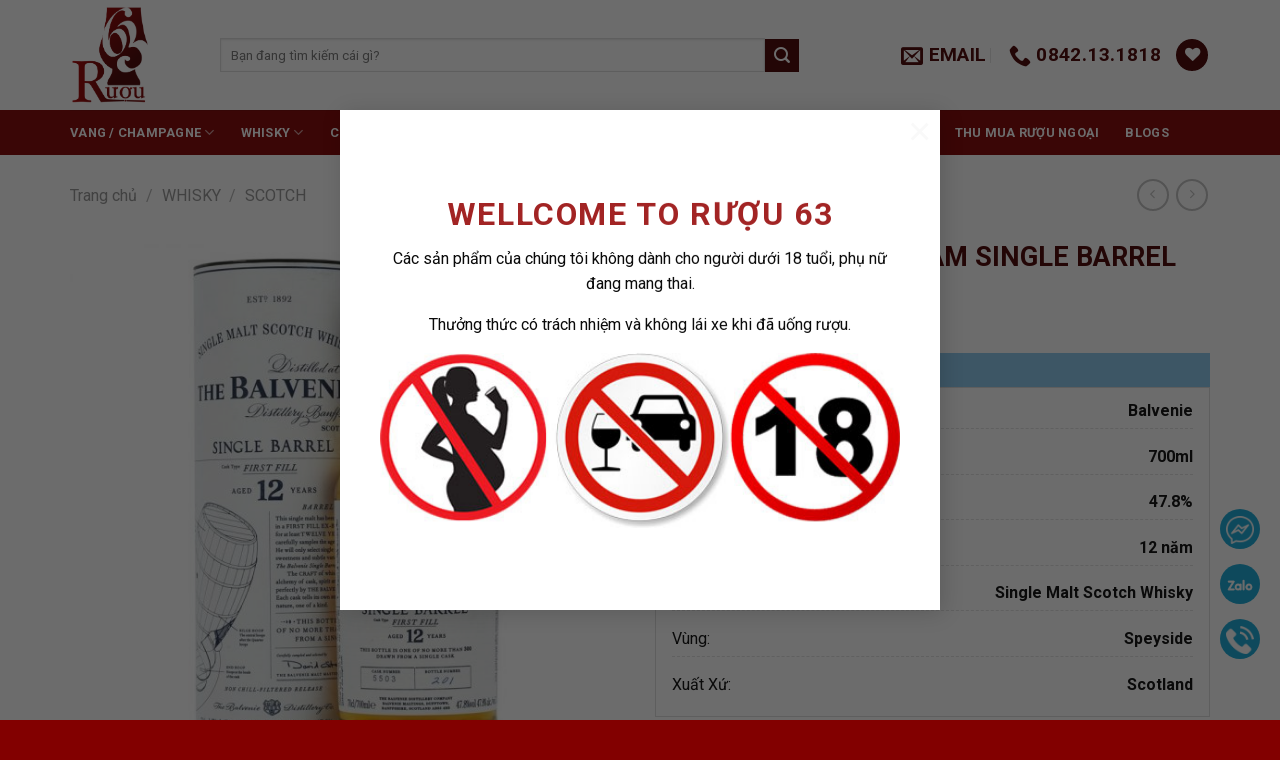

--- FILE ---
content_type: text/html; charset=UTF-8
request_url: https://ruou63.com/ruou-balvenie-12-nam-single-barrel/
body_size: 31496
content:
<!DOCTYPE html>
<!--[if IE 9 ]> <html lang="vi" prefix="og: https://ogp.me/ns#" class="ie9 loading-site no-js"> <![endif]-->
<!--[if IE 8 ]> <html lang="vi" prefix="og: https://ogp.me/ns#" class="ie8 loading-site no-js"> <![endif]-->
<!--[if (gte IE 9)|!(IE)]><!--><html lang="vi" prefix="og: https://ogp.me/ns#" class="loading-site no-js"> <!--<![endif]-->
<head>
	<meta charset="UTF-8" />
	<link rel="profile" href="https://gmpg.org/xfn/11" />
	<link rel="pingback" href="https://ruou63.com/xmlrpc.php" />

					<script>document.documentElement.className = document.documentElement.className + ' yes-js js_active js'</script>
			<script>(function(html){html.className = html.className.replace(/\bno-js\b/,'js')})(document.documentElement);</script>
<meta name="viewport" content="width=device-width, initial-scale=1, maximum-scale=1" />
<!-- Tối ưu hóa công cụ tìm kiếm bởi Rank Math PRO - https://rankmath.com/ -->
<title>RƯỢU BALVENIE 12 NĂM SINGLE BARREL - Rượu 63</title>
<meta name="description" content="RƯỢU BALVENIE 12 NĂM SINGLE BARREL XÁCH TAY CHẤT LƯỢNG GIÁ TỐT NHẤT THỊ TRƯỜNG |RƯỢU 63 - 0842131818 SAIGON HANOI"/>
<meta name="robots" content="follow, index, max-snippet:-1, max-video-preview:-1, max-image-preview:large"/>
<link rel="canonical" href="https://ruou63.com/ruou-balvenie-12-nam-single-barrel/" />
<meta property="og:locale" content="vi_VN" />
<meta property="og:type" content="product" />
<meta property="og:title" content="RƯỢU BALVENIE 12 NĂM SINGLE BARREL - Rượu 63" />
<meta property="og:description" content="RƯỢU BALVENIE 12 NĂM SINGLE BARREL XÁCH TAY CHẤT LƯỢNG GIÁ TỐT NHẤT THỊ TRƯỜNG |RƯỢU 63 - 0842131818 SAIGON HANOI" />
<meta property="og:url" content="https://ruou63.com/ruou-balvenie-12-nam-single-barrel/" />
<meta property="og:site_name" content="Mua Rượu Chính Hãng - Rượu Vang, Rượu Ngoại Cao Cấp | Ruou63.com" />
<meta property="og:updated_time" content="2024-10-21T14:05:45+07:00" />
<meta property="og:image" content="https://ruou63.com/wp-content/uploads/2022/02/balvenie-12-year-old-single-barrel-first-fill-p2626-6674_image.jpg" />
<meta property="og:image:secure_url" content="https://ruou63.com/wp-content/uploads/2022/02/balvenie-12-year-old-single-barrel-first-fill-p2626-6674_image.jpg" />
<meta property="og:image:width" content="1000" />
<meta property="og:image:height" content="1000" />
<meta property="og:image:alt" content="Rượu Balvenie 12 năm Single Barrel" />
<meta property="og:image:type" content="image/jpeg" />
<meta property="product:price:amount" content="2900000" />
<meta property="product:price:currency" content="VND" />
<meta property="product:availability" content="instock" />
<meta name="twitter:card" content="summary_large_image" />
<meta name="twitter:title" content="RƯỢU BALVENIE 12 NĂM SINGLE BARREL - Rượu 63" />
<meta name="twitter:description" content="RƯỢU BALVENIE 12 NĂM SINGLE BARREL XÁCH TAY CHẤT LƯỢNG GIÁ TỐT NHẤT THỊ TRƯỜNG |RƯỢU 63 - 0842131818 SAIGON HANOI" />
<meta name="twitter:image" content="https://ruou63.com/wp-content/uploads/2022/02/balvenie-12-year-old-single-barrel-first-fill-p2626-6674_image.jpg" />
<meta name="twitter:label1" content="Giá" />
<meta name="twitter:data1" content="2.900.000&#8363;" />
<meta name="twitter:label2" content="Tình trạng sẵn có" />
<meta name="twitter:data2" content="Còn hàng" />
<script type="application/ld+json" class="rank-math-schema-pro">{"@context":"https://schema.org","@graph":[{"@type":"Place","@id":"https://ruou63.com/#place","address":{"@type":"PostalAddress","streetAddress":"63 \u0110. s\u1ed1 9, Khu d\u00e2n c\u01b0 Trung S\u01a1n","addressLocality":"B\u00ecnh Ch\u00e1nh","addressRegion":"H\u1ed3 Ch\u00ed Minh","postalCode":"70000","addressCountry":"Vietnam"}},{"@type":["LocalBusiness","Organization"],"@id":"https://ruou63.com/#organization","name":"Mua R\u01b0\u1ee3u Ch\u00ednh H\u00e3ng - R\u01b0\u1ee3u Vang, R\u01b0\u1ee3u Ngo\u1ea1i Cao C\u1ea5p | Ruou63.com","url":"https://ruou63.com","sameAs":["https://www.facebook.com/Ruou63/"],"address":{"@type":"PostalAddress","streetAddress":"63 \u0110. s\u1ed1 9, Khu d\u00e2n c\u01b0 Trung S\u01a1n","addressLocality":"B\u00ecnh Ch\u00e1nh","addressRegion":"H\u1ed3 Ch\u00ed Minh","postalCode":"70000","addressCountry":"Vietnam"},"logo":{"@type":"ImageObject","@id":"https://ruou63.com/#logo","url":"https://ruou63.com/wp-content/uploads/2020/10/logo-ruou63-1.png","contentUrl":"https://ruou63.com/wp-content/uploads/2020/10/logo-ruou63-1.png","caption":"Mua R\u01b0\u1ee3u Ch\u00ednh H\u00e3ng - R\u01b0\u1ee3u Vang, R\u01b0\u1ee3u Ngo\u1ea1i Cao C\u1ea5p | Ruou63.com","inLanguage":"vi","width":"491","height":"611"},"openingHours":["Monday,Tuesday,Wednesday,Thursday,Friday,Saturday,Sunday 09:00-22:00"],"description":"T\u1ea1i Ruou63, ch\u00fang t\u00f4i cung c\u1ea5p c\u00e1c lo\u1ea1i r\u01b0\u1ee3u vang, r\u01b0\u1ee3u ngo\u1ea1i ch\u00ednh h\u00e3ng, ch\u1ea5t l\u01b0\u1ee3ng cao v\u1edbi m\u1ee9c gi\u00e1 \u01b0u \u0111\u00e3i. Kh\u00e1m ph\u00e1 c\u00e1c d\u00f2ng r\u01b0\u1ee3u n\u1ed5i ti\u1ebfng t\u1eeb kh\u1eafp th\u1ebf gi\u1edbi ngay h\u00f4m nay!","location":{"@id":"https://ruou63.com/#place"},"image":{"@id":"https://ruou63.com/#logo"},"telephone":"084 213 1818"},{"@type":"WebSite","@id":"https://ruou63.com/#website","url":"https://ruou63.com","name":"Mua R\u01b0\u1ee3u Ch\u00ednh H\u00e3ng - R\u01b0\u1ee3u Vang, R\u01b0\u1ee3u Ngo\u1ea1i Cao C\u1ea5p | Ruou63.com","publisher":{"@id":"https://ruou63.com/#organization"},"inLanguage":"vi"},{"@type":"ImageObject","@id":"https://ruou63.com/wp-content/uploads/2022/02/balvenie-12-year-old-single-barrel-first-fill-p2626-6674_image.jpg","url":"https://ruou63.com/wp-content/uploads/2022/02/balvenie-12-year-old-single-barrel-first-fill-p2626-6674_image.jpg","width":"1000","height":"1000","caption":"R\u01b0\u1ee3u Balvenie 12 n\u0103m Single Barrel","inLanguage":"vi"},{"@type":"ItemPage","@id":"https://ruou63.com/ruou-balvenie-12-nam-single-barrel/#webpage","url":"https://ruou63.com/ruou-balvenie-12-nam-single-barrel/","name":"R\u01af\u1ee2U BALVENIE 12 N\u0102M SINGLE BARREL - R\u01b0\u1ee3u 63","datePublished":"2022-02-13T13:43:40+07:00","dateModified":"2024-10-21T14:05:45+07:00","isPartOf":{"@id":"https://ruou63.com/#website"},"primaryImageOfPage":{"@id":"https://ruou63.com/wp-content/uploads/2022/02/balvenie-12-year-old-single-barrel-first-fill-p2626-6674_image.jpg"},"inLanguage":"vi"},{"@type":"Product","name":"R\u01af\u1ee2U BALVENIE 12 N\u0102M SINGLE BARREL - R\u01b0\u1ee3u 63","description":"R\u01af\u1ee2U BALVENIE 12 N\u0102M SINGLE BARREL X\u00c1CH TAY CH\u1ea4T L\u01af\u1ee2NG GI\u00c1 T\u1ed0T NH\u1ea4T TH\u1eca TR\u01af\u1edcNG |R\u01af\u1ee2U 63 - 0842131818 SAIGON HANOI","category":"WHISKY &gt; SCOTCH","mainEntityOfPage":{"@id":"https://ruou63.com/ruou-balvenie-12-nam-single-barrel/#webpage"},"image":[{"@type":"ImageObject","url":"https://ruou63.com/wp-content/uploads/2022/02/balvenie-12-year-old-single-barrel-first-fill-p2626-6674_image.jpg","height":"1000","width":"1000"}],"offers":{"@type":"Offer","price":"2900000","priceCurrency":"VND","priceValidUntil":"2027-12-31","availability":"http://schema.org/InStock","itemCondition":"NewCondition","url":"https://ruou63.com/ruou-balvenie-12-nam-single-barrel/","seller":{"@type":"Organization","@id":"https://ruou63.com/","name":"Mua R\u01b0\u1ee3u Ch\u00ednh H\u00e3ng - R\u01b0\u1ee3u Vang, R\u01b0\u1ee3u Ngo\u1ea1i Cao C\u1ea5p | Ruou63.com","url":"https://ruou63.com","logo":"https://ruou63.com/wp-content/uploads/2020/10/logo-ruou63-1.png"}},"@id":"https://ruou63.com/ruou-balvenie-12-nam-single-barrel/#richSnippet"}]}</script>
<!-- /Plugin SEO WordPress Rank Math -->

<link rel='dns-prefetch' href='//fonts.googleapis.com' />
<link rel="alternate" type="application/rss+xml" title="Dòng thông tin Rượu 63 &raquo;" href="https://ruou63.com/feed/" />
<link rel="alternate" type="application/rss+xml" title="Rượu 63 &raquo; Dòng bình luận" href="https://ruou63.com/comments/feed/" />
<link rel="alternate" type="application/rss+xml" title="Rượu 63 &raquo; RƯỢU BALVENIE 12 NĂM SINGLE BARREL Dòng bình luận" href="https://ruou63.com/ruou-balvenie-12-nam-single-barrel/feed/" />
<link rel="alternate" title="oNhúng (JSON)" type="application/json+oembed" href="https://ruou63.com/wp-json/oembed/1.0/embed?url=https%3A%2F%2Fruou63.com%2Fruou-balvenie-12-nam-single-barrel%2F" />
<link rel="alternate" title="oNhúng (XML)" type="text/xml+oembed" href="https://ruou63.com/wp-json/oembed/1.0/embed?url=https%3A%2F%2Fruou63.com%2Fruou-balvenie-12-nam-single-barrel%2F&#038;format=xml" />
<style id='wp-img-auto-sizes-contain-inline-css' type='text/css'>
img:is([sizes=auto i],[sizes^="auto," i]){contain-intrinsic-size:3000px 1500px}
/*# sourceURL=wp-img-auto-sizes-contain-inline-css */
</style>
<link rel='stylesheet' id='init_enqueue_style-css' href='https://ruou63.com/wp-content/plugins/recently-viewed-and-most-viewed-products/assets/css/ced_init.css?ver=1.0.13' type='text/css' media='all' />
<link rel='stylesheet' id='rvmv-select2-css-css' href='https://ruou63.com/wp-content/plugins/woocommerce/assets/css/select2.css?ver=6.9' type='text/css' media='all' />
<style id='wp-emoji-styles-inline-css' type='text/css'>

	img.wp-smiley, img.emoji {
		display: inline !important;
		border: none !important;
		box-shadow: none !important;
		height: 1em !important;
		width: 1em !important;
		margin: 0 0.07em !important;
		vertical-align: -0.1em !important;
		background: none !important;
		padding: 0 !important;
	}
/*# sourceURL=wp-emoji-styles-inline-css */
</style>
<link rel='stylesheet' id='wp-block-library-css' href='https://ruou63.com/wp-includes/css/dist/block-library/style.min.css?ver=6.9' type='text/css' media='all' />
<link rel='stylesheet' id='wc-blocks-style-css' href='https://ruou63.com/wp-content/plugins/woocommerce/assets/client/blocks/wc-blocks.css?ver=wc-10.4.3' type='text/css' media='all' />
<link rel='stylesheet' id='jquery-selectBox-css' href='https://ruou63.com/wp-content/plugins/yith-woocommerce-wishlist/assets/css/jquery.selectBox.css?ver=1.2.0' type='text/css' media='all' />
<link rel='stylesheet' id='woocommerce_prettyPhoto_css-css' href='//ruou63.com/wp-content/plugins/woocommerce/assets/css/prettyPhoto.css?ver=3.1.6' type='text/css' media='all' />
<link rel='stylesheet' id='yith-wcwl-main-css' href='https://ruou63.com/wp-content/plugins/yith-woocommerce-wishlist/assets/css/style.css?ver=4.12.0' type='text/css' media='all' />
<style id='yith-wcwl-main-inline-css' type='text/css'>
 :root { --color-add-to-wishlist-background: #333333; --color-add-to-wishlist-text: #FFFFFF; --color-add-to-wishlist-border: #333333; --color-add-to-wishlist-background-hover: #333333; --color-add-to-wishlist-text-hover: #FFFFFF; --color-add-to-wishlist-border-hover: #333333; --rounded-corners-radius: 16px; --color-add-to-cart-background: #333333; --color-add-to-cart-text: #FFFFFF; --color-add-to-cart-border: #333333; --color-add-to-cart-background-hover: #4F4F4F; --color-add-to-cart-text-hover: #FFFFFF; --color-add-to-cart-border-hover: #4F4F4F; --add-to-cart-rounded-corners-radius: 16px; --color-button-style-1-background: #333333; --color-button-style-1-text: #FFFFFF; --color-button-style-1-border: #333333; --color-button-style-1-background-hover: #4F4F4F; --color-button-style-1-text-hover: #FFFFFF; --color-button-style-1-border-hover: #4F4F4F; --color-button-style-2-background: #333333; --color-button-style-2-text: #FFFFFF; --color-button-style-2-border: #333333; --color-button-style-2-background-hover: #4F4F4F; --color-button-style-2-text-hover: #FFFFFF; --color-button-style-2-border-hover: #4F4F4F; --color-wishlist-table-background: #FFFFFF; --color-wishlist-table-text: #6d6c6c; --color-wishlist-table-border: #FFFFFF; --color-headers-background: #F4F4F4; --color-share-button-color: #FFFFFF; --color-share-button-color-hover: #FFFFFF; --color-fb-button-background: #39599E; --color-fb-button-background-hover: #595A5A; --color-tw-button-background: #45AFE2; --color-tw-button-background-hover: #595A5A; --color-pr-button-background: #AB2E31; --color-pr-button-background-hover: #595A5A; --color-em-button-background: #FBB102; --color-em-button-background-hover: #595A5A; --color-wa-button-background: #00A901; --color-wa-button-background-hover: #595A5A; --feedback-duration: 3s } 
 :root { --color-add-to-wishlist-background: #333333; --color-add-to-wishlist-text: #FFFFFF; --color-add-to-wishlist-border: #333333; --color-add-to-wishlist-background-hover: #333333; --color-add-to-wishlist-text-hover: #FFFFFF; --color-add-to-wishlist-border-hover: #333333; --rounded-corners-radius: 16px; --color-add-to-cart-background: #333333; --color-add-to-cart-text: #FFFFFF; --color-add-to-cart-border: #333333; --color-add-to-cart-background-hover: #4F4F4F; --color-add-to-cart-text-hover: #FFFFFF; --color-add-to-cart-border-hover: #4F4F4F; --add-to-cart-rounded-corners-radius: 16px; --color-button-style-1-background: #333333; --color-button-style-1-text: #FFFFFF; --color-button-style-1-border: #333333; --color-button-style-1-background-hover: #4F4F4F; --color-button-style-1-text-hover: #FFFFFF; --color-button-style-1-border-hover: #4F4F4F; --color-button-style-2-background: #333333; --color-button-style-2-text: #FFFFFF; --color-button-style-2-border: #333333; --color-button-style-2-background-hover: #4F4F4F; --color-button-style-2-text-hover: #FFFFFF; --color-button-style-2-border-hover: #4F4F4F; --color-wishlist-table-background: #FFFFFF; --color-wishlist-table-text: #6d6c6c; --color-wishlist-table-border: #FFFFFF; --color-headers-background: #F4F4F4; --color-share-button-color: #FFFFFF; --color-share-button-color-hover: #FFFFFF; --color-fb-button-background: #39599E; --color-fb-button-background-hover: #595A5A; --color-tw-button-background: #45AFE2; --color-tw-button-background-hover: #595A5A; --color-pr-button-background: #AB2E31; --color-pr-button-background-hover: #595A5A; --color-em-button-background: #FBB102; --color-em-button-background-hover: #595A5A; --color-wa-button-background: #00A901; --color-wa-button-background-hover: #595A5A; --feedback-duration: 3s } 
 :root { --color-add-to-wishlist-background: #333333; --color-add-to-wishlist-text: #FFFFFF; --color-add-to-wishlist-border: #333333; --color-add-to-wishlist-background-hover: #333333; --color-add-to-wishlist-text-hover: #FFFFFF; --color-add-to-wishlist-border-hover: #333333; --rounded-corners-radius: 16px; --color-add-to-cart-background: #333333; --color-add-to-cart-text: #FFFFFF; --color-add-to-cart-border: #333333; --color-add-to-cart-background-hover: #4F4F4F; --color-add-to-cart-text-hover: #FFFFFF; --color-add-to-cart-border-hover: #4F4F4F; --add-to-cart-rounded-corners-radius: 16px; --color-button-style-1-background: #333333; --color-button-style-1-text: #FFFFFF; --color-button-style-1-border: #333333; --color-button-style-1-background-hover: #4F4F4F; --color-button-style-1-text-hover: #FFFFFF; --color-button-style-1-border-hover: #4F4F4F; --color-button-style-2-background: #333333; --color-button-style-2-text: #FFFFFF; --color-button-style-2-border: #333333; --color-button-style-2-background-hover: #4F4F4F; --color-button-style-2-text-hover: #FFFFFF; --color-button-style-2-border-hover: #4F4F4F; --color-wishlist-table-background: #FFFFFF; --color-wishlist-table-text: #6d6c6c; --color-wishlist-table-border: #FFFFFF; --color-headers-background: #F4F4F4; --color-share-button-color: #FFFFFF; --color-share-button-color-hover: #FFFFFF; --color-fb-button-background: #39599E; --color-fb-button-background-hover: #595A5A; --color-tw-button-background: #45AFE2; --color-tw-button-background-hover: #595A5A; --color-pr-button-background: #AB2E31; --color-pr-button-background-hover: #595A5A; --color-em-button-background: #FBB102; --color-em-button-background-hover: #595A5A; --color-wa-button-background: #00A901; --color-wa-button-background-hover: #595A5A; --feedback-duration: 3s } 
 :root { --color-add-to-wishlist-background: #333333; --color-add-to-wishlist-text: #FFFFFF; --color-add-to-wishlist-border: #333333; --color-add-to-wishlist-background-hover: #333333; --color-add-to-wishlist-text-hover: #FFFFFF; --color-add-to-wishlist-border-hover: #333333; --rounded-corners-radius: 16px; --color-add-to-cart-background: #333333; --color-add-to-cart-text: #FFFFFF; --color-add-to-cart-border: #333333; --color-add-to-cart-background-hover: #4F4F4F; --color-add-to-cart-text-hover: #FFFFFF; --color-add-to-cart-border-hover: #4F4F4F; --add-to-cart-rounded-corners-radius: 16px; --color-button-style-1-background: #333333; --color-button-style-1-text: #FFFFFF; --color-button-style-1-border: #333333; --color-button-style-1-background-hover: #4F4F4F; --color-button-style-1-text-hover: #FFFFFF; --color-button-style-1-border-hover: #4F4F4F; --color-button-style-2-background: #333333; --color-button-style-2-text: #FFFFFF; --color-button-style-2-border: #333333; --color-button-style-2-background-hover: #4F4F4F; --color-button-style-2-text-hover: #FFFFFF; --color-button-style-2-border-hover: #4F4F4F; --color-wishlist-table-background: #FFFFFF; --color-wishlist-table-text: #6d6c6c; --color-wishlist-table-border: #FFFFFF; --color-headers-background: #F4F4F4; --color-share-button-color: #FFFFFF; --color-share-button-color-hover: #FFFFFF; --color-fb-button-background: #39599E; --color-fb-button-background-hover: #595A5A; --color-tw-button-background: #45AFE2; --color-tw-button-background-hover: #595A5A; --color-pr-button-background: #AB2E31; --color-pr-button-background-hover: #595A5A; --color-em-button-background: #FBB102; --color-em-button-background-hover: #595A5A; --color-wa-button-background: #00A901; --color-wa-button-background-hover: #595A5A; --feedback-duration: 3s } 
 :root { --color-add-to-wishlist-background: #333333; --color-add-to-wishlist-text: #FFFFFF; --color-add-to-wishlist-border: #333333; --color-add-to-wishlist-background-hover: #333333; --color-add-to-wishlist-text-hover: #FFFFFF; --color-add-to-wishlist-border-hover: #333333; --rounded-corners-radius: 16px; --color-add-to-cart-background: #333333; --color-add-to-cart-text: #FFFFFF; --color-add-to-cart-border: #333333; --color-add-to-cart-background-hover: #4F4F4F; --color-add-to-cart-text-hover: #FFFFFF; --color-add-to-cart-border-hover: #4F4F4F; --add-to-cart-rounded-corners-radius: 16px; --color-button-style-1-background: #333333; --color-button-style-1-text: #FFFFFF; --color-button-style-1-border: #333333; --color-button-style-1-background-hover: #4F4F4F; --color-button-style-1-text-hover: #FFFFFF; --color-button-style-1-border-hover: #4F4F4F; --color-button-style-2-background: #333333; --color-button-style-2-text: #FFFFFF; --color-button-style-2-border: #333333; --color-button-style-2-background-hover: #4F4F4F; --color-button-style-2-text-hover: #FFFFFF; --color-button-style-2-border-hover: #4F4F4F; --color-wishlist-table-background: #FFFFFF; --color-wishlist-table-text: #6d6c6c; --color-wishlist-table-border: #FFFFFF; --color-headers-background: #F4F4F4; --color-share-button-color: #FFFFFF; --color-share-button-color-hover: #FFFFFF; --color-fb-button-background: #39599E; --color-fb-button-background-hover: #595A5A; --color-tw-button-background: #45AFE2; --color-tw-button-background-hover: #595A5A; --color-pr-button-background: #AB2E31; --color-pr-button-background-hover: #595A5A; --color-em-button-background: #FBB102; --color-em-button-background-hover: #595A5A; --color-wa-button-background: #00A901; --color-wa-button-background-hover: #595A5A; --feedback-duration: 3s } 
 :root { --color-add-to-wishlist-background: #333333; --color-add-to-wishlist-text: #FFFFFF; --color-add-to-wishlist-border: #333333; --color-add-to-wishlist-background-hover: #333333; --color-add-to-wishlist-text-hover: #FFFFFF; --color-add-to-wishlist-border-hover: #333333; --rounded-corners-radius: 16px; --color-add-to-cart-background: #333333; --color-add-to-cart-text: #FFFFFF; --color-add-to-cart-border: #333333; --color-add-to-cart-background-hover: #4F4F4F; --color-add-to-cart-text-hover: #FFFFFF; --color-add-to-cart-border-hover: #4F4F4F; --add-to-cart-rounded-corners-radius: 16px; --color-button-style-1-background: #333333; --color-button-style-1-text: #FFFFFF; --color-button-style-1-border: #333333; --color-button-style-1-background-hover: #4F4F4F; --color-button-style-1-text-hover: #FFFFFF; --color-button-style-1-border-hover: #4F4F4F; --color-button-style-2-background: #333333; --color-button-style-2-text: #FFFFFF; --color-button-style-2-border: #333333; --color-button-style-2-background-hover: #4F4F4F; --color-button-style-2-text-hover: #FFFFFF; --color-button-style-2-border-hover: #4F4F4F; --color-wishlist-table-background: #FFFFFF; --color-wishlist-table-text: #6d6c6c; --color-wishlist-table-border: #FFFFFF; --color-headers-background: #F4F4F4; --color-share-button-color: #FFFFFF; --color-share-button-color-hover: #FFFFFF; --color-fb-button-background: #39599E; --color-fb-button-background-hover: #595A5A; --color-tw-button-background: #45AFE2; --color-tw-button-background-hover: #595A5A; --color-pr-button-background: #AB2E31; --color-pr-button-background-hover: #595A5A; --color-em-button-background: #FBB102; --color-em-button-background-hover: #595A5A; --color-wa-button-background: #00A901; --color-wa-button-background-hover: #595A5A; --feedback-duration: 3s } 
 :root { --color-add-to-wishlist-background: #333333; --color-add-to-wishlist-text: #FFFFFF; --color-add-to-wishlist-border: #333333; --color-add-to-wishlist-background-hover: #333333; --color-add-to-wishlist-text-hover: #FFFFFF; --color-add-to-wishlist-border-hover: #333333; --rounded-corners-radius: 16px; --color-add-to-cart-background: #333333; --color-add-to-cart-text: #FFFFFF; --color-add-to-cart-border: #333333; --color-add-to-cart-background-hover: #4F4F4F; --color-add-to-cart-text-hover: #FFFFFF; --color-add-to-cart-border-hover: #4F4F4F; --add-to-cart-rounded-corners-radius: 16px; --color-button-style-1-background: #333333; --color-button-style-1-text: #FFFFFF; --color-button-style-1-border: #333333; --color-button-style-1-background-hover: #4F4F4F; --color-button-style-1-text-hover: #FFFFFF; --color-button-style-1-border-hover: #4F4F4F; --color-button-style-2-background: #333333; --color-button-style-2-text: #FFFFFF; --color-button-style-2-border: #333333; --color-button-style-2-background-hover: #4F4F4F; --color-button-style-2-text-hover: #FFFFFF; --color-button-style-2-border-hover: #4F4F4F; --color-wishlist-table-background: #FFFFFF; --color-wishlist-table-text: #6d6c6c; --color-wishlist-table-border: #FFFFFF; --color-headers-background: #F4F4F4; --color-share-button-color: #FFFFFF; --color-share-button-color-hover: #FFFFFF; --color-fb-button-background: #39599E; --color-fb-button-background-hover: #595A5A; --color-tw-button-background: #45AFE2; --color-tw-button-background-hover: #595A5A; --color-pr-button-background: #AB2E31; --color-pr-button-background-hover: #595A5A; --color-em-button-background: #FBB102; --color-em-button-background-hover: #595A5A; --color-wa-button-background: #00A901; --color-wa-button-background-hover: #595A5A; --feedback-duration: 3s } 
 :root { --color-add-to-wishlist-background: #333333; --color-add-to-wishlist-text: #FFFFFF; --color-add-to-wishlist-border: #333333; --color-add-to-wishlist-background-hover: #333333; --color-add-to-wishlist-text-hover: #FFFFFF; --color-add-to-wishlist-border-hover: #333333; --rounded-corners-radius: 16px; --color-add-to-cart-background: #333333; --color-add-to-cart-text: #FFFFFF; --color-add-to-cart-border: #333333; --color-add-to-cart-background-hover: #4F4F4F; --color-add-to-cart-text-hover: #FFFFFF; --color-add-to-cart-border-hover: #4F4F4F; --add-to-cart-rounded-corners-radius: 16px; --color-button-style-1-background: #333333; --color-button-style-1-text: #FFFFFF; --color-button-style-1-border: #333333; --color-button-style-1-background-hover: #4F4F4F; --color-button-style-1-text-hover: #FFFFFF; --color-button-style-1-border-hover: #4F4F4F; --color-button-style-2-background: #333333; --color-button-style-2-text: #FFFFFF; --color-button-style-2-border: #333333; --color-button-style-2-background-hover: #4F4F4F; --color-button-style-2-text-hover: #FFFFFF; --color-button-style-2-border-hover: #4F4F4F; --color-wishlist-table-background: #FFFFFF; --color-wishlist-table-text: #6d6c6c; --color-wishlist-table-border: #FFFFFF; --color-headers-background: #F4F4F4; --color-share-button-color: #FFFFFF; --color-share-button-color-hover: #FFFFFF; --color-fb-button-background: #39599E; --color-fb-button-background-hover: #595A5A; --color-tw-button-background: #45AFE2; --color-tw-button-background-hover: #595A5A; --color-pr-button-background: #AB2E31; --color-pr-button-background-hover: #595A5A; --color-em-button-background: #FBB102; --color-em-button-background-hover: #595A5A; --color-wa-button-background: #00A901; --color-wa-button-background-hover: #595A5A; --feedback-duration: 3s } 
 :root { --color-add-to-wishlist-background: #333333; --color-add-to-wishlist-text: #FFFFFF; --color-add-to-wishlist-border: #333333; --color-add-to-wishlist-background-hover: #333333; --color-add-to-wishlist-text-hover: #FFFFFF; --color-add-to-wishlist-border-hover: #333333; --rounded-corners-radius: 16px; --color-add-to-cart-background: #333333; --color-add-to-cart-text: #FFFFFF; --color-add-to-cart-border: #333333; --color-add-to-cart-background-hover: #4F4F4F; --color-add-to-cart-text-hover: #FFFFFF; --color-add-to-cart-border-hover: #4F4F4F; --add-to-cart-rounded-corners-radius: 16px; --color-button-style-1-background: #333333; --color-button-style-1-text: #FFFFFF; --color-button-style-1-border: #333333; --color-button-style-1-background-hover: #4F4F4F; --color-button-style-1-text-hover: #FFFFFF; --color-button-style-1-border-hover: #4F4F4F; --color-button-style-2-background: #333333; --color-button-style-2-text: #FFFFFF; --color-button-style-2-border: #333333; --color-button-style-2-background-hover: #4F4F4F; --color-button-style-2-text-hover: #FFFFFF; --color-button-style-2-border-hover: #4F4F4F; --color-wishlist-table-background: #FFFFFF; --color-wishlist-table-text: #6d6c6c; --color-wishlist-table-border: #FFFFFF; --color-headers-background: #F4F4F4; --color-share-button-color: #FFFFFF; --color-share-button-color-hover: #FFFFFF; --color-fb-button-background: #39599E; --color-fb-button-background-hover: #595A5A; --color-tw-button-background: #45AFE2; --color-tw-button-background-hover: #595A5A; --color-pr-button-background: #AB2E31; --color-pr-button-background-hover: #595A5A; --color-em-button-background: #FBB102; --color-em-button-background-hover: #595A5A; --color-wa-button-background: #00A901; --color-wa-button-background-hover: #595A5A; --feedback-duration: 3s } 
 :root { --color-add-to-wishlist-background: #333333; --color-add-to-wishlist-text: #FFFFFF; --color-add-to-wishlist-border: #333333; --color-add-to-wishlist-background-hover: #333333; --color-add-to-wishlist-text-hover: #FFFFFF; --color-add-to-wishlist-border-hover: #333333; --rounded-corners-radius: 16px; --color-add-to-cart-background: #333333; --color-add-to-cart-text: #FFFFFF; --color-add-to-cart-border: #333333; --color-add-to-cart-background-hover: #4F4F4F; --color-add-to-cart-text-hover: #FFFFFF; --color-add-to-cart-border-hover: #4F4F4F; --add-to-cart-rounded-corners-radius: 16px; --color-button-style-1-background: #333333; --color-button-style-1-text: #FFFFFF; --color-button-style-1-border: #333333; --color-button-style-1-background-hover: #4F4F4F; --color-button-style-1-text-hover: #FFFFFF; --color-button-style-1-border-hover: #4F4F4F; --color-button-style-2-background: #333333; --color-button-style-2-text: #FFFFFF; --color-button-style-2-border: #333333; --color-button-style-2-background-hover: #4F4F4F; --color-button-style-2-text-hover: #FFFFFF; --color-button-style-2-border-hover: #4F4F4F; --color-wishlist-table-background: #FFFFFF; --color-wishlist-table-text: #6d6c6c; --color-wishlist-table-border: #FFFFFF; --color-headers-background: #F4F4F4; --color-share-button-color: #FFFFFF; --color-share-button-color-hover: #FFFFFF; --color-fb-button-background: #39599E; --color-fb-button-background-hover: #595A5A; --color-tw-button-background: #45AFE2; --color-tw-button-background-hover: #595A5A; --color-pr-button-background: #AB2E31; --color-pr-button-background-hover: #595A5A; --color-em-button-background: #FBB102; --color-em-button-background-hover: #595A5A; --color-wa-button-background: #00A901; --color-wa-button-background-hover: #595A5A; --feedback-duration: 3s } 
 :root { --color-add-to-wishlist-background: #333333; --color-add-to-wishlist-text: #FFFFFF; --color-add-to-wishlist-border: #333333; --color-add-to-wishlist-background-hover: #333333; --color-add-to-wishlist-text-hover: #FFFFFF; --color-add-to-wishlist-border-hover: #333333; --rounded-corners-radius: 16px; --color-add-to-cart-background: #333333; --color-add-to-cart-text: #FFFFFF; --color-add-to-cart-border: #333333; --color-add-to-cart-background-hover: #4F4F4F; --color-add-to-cart-text-hover: #FFFFFF; --color-add-to-cart-border-hover: #4F4F4F; --add-to-cart-rounded-corners-radius: 16px; --color-button-style-1-background: #333333; --color-button-style-1-text: #FFFFFF; --color-button-style-1-border: #333333; --color-button-style-1-background-hover: #4F4F4F; --color-button-style-1-text-hover: #FFFFFF; --color-button-style-1-border-hover: #4F4F4F; --color-button-style-2-background: #333333; --color-button-style-2-text: #FFFFFF; --color-button-style-2-border: #333333; --color-button-style-2-background-hover: #4F4F4F; --color-button-style-2-text-hover: #FFFFFF; --color-button-style-2-border-hover: #4F4F4F; --color-wishlist-table-background: #FFFFFF; --color-wishlist-table-text: #6d6c6c; --color-wishlist-table-border: #FFFFFF; --color-headers-background: #F4F4F4; --color-share-button-color: #FFFFFF; --color-share-button-color-hover: #FFFFFF; --color-fb-button-background: #39599E; --color-fb-button-background-hover: #595A5A; --color-tw-button-background: #45AFE2; --color-tw-button-background-hover: #595A5A; --color-pr-button-background: #AB2E31; --color-pr-button-background-hover: #595A5A; --color-em-button-background: #FBB102; --color-em-button-background-hover: #595A5A; --color-wa-button-background: #00A901; --color-wa-button-background-hover: #595A5A; --feedback-duration: 3s } 
 :root { --color-add-to-wishlist-background: #333333; --color-add-to-wishlist-text: #FFFFFF; --color-add-to-wishlist-border: #333333; --color-add-to-wishlist-background-hover: #333333; --color-add-to-wishlist-text-hover: #FFFFFF; --color-add-to-wishlist-border-hover: #333333; --rounded-corners-radius: 16px; --color-add-to-cart-background: #333333; --color-add-to-cart-text: #FFFFFF; --color-add-to-cart-border: #333333; --color-add-to-cart-background-hover: #4F4F4F; --color-add-to-cart-text-hover: #FFFFFF; --color-add-to-cart-border-hover: #4F4F4F; --add-to-cart-rounded-corners-radius: 16px; --color-button-style-1-background: #333333; --color-button-style-1-text: #FFFFFF; --color-button-style-1-border: #333333; --color-button-style-1-background-hover: #4F4F4F; --color-button-style-1-text-hover: #FFFFFF; --color-button-style-1-border-hover: #4F4F4F; --color-button-style-2-background: #333333; --color-button-style-2-text: #FFFFFF; --color-button-style-2-border: #333333; --color-button-style-2-background-hover: #4F4F4F; --color-button-style-2-text-hover: #FFFFFF; --color-button-style-2-border-hover: #4F4F4F; --color-wishlist-table-background: #FFFFFF; --color-wishlist-table-text: #6d6c6c; --color-wishlist-table-border: #FFFFFF; --color-headers-background: #F4F4F4; --color-share-button-color: #FFFFFF; --color-share-button-color-hover: #FFFFFF; --color-fb-button-background: #39599E; --color-fb-button-background-hover: #595A5A; --color-tw-button-background: #45AFE2; --color-tw-button-background-hover: #595A5A; --color-pr-button-background: #AB2E31; --color-pr-button-background-hover: #595A5A; --color-em-button-background: #FBB102; --color-em-button-background-hover: #595A5A; --color-wa-button-background: #00A901; --color-wa-button-background-hover: #595A5A; --feedback-duration: 3s } 
 :root { --color-add-to-wishlist-background: #333333; --color-add-to-wishlist-text: #FFFFFF; --color-add-to-wishlist-border: #333333; --color-add-to-wishlist-background-hover: #333333; --color-add-to-wishlist-text-hover: #FFFFFF; --color-add-to-wishlist-border-hover: #333333; --rounded-corners-radius: 16px; --color-add-to-cart-background: #333333; --color-add-to-cart-text: #FFFFFF; --color-add-to-cart-border: #333333; --color-add-to-cart-background-hover: #4F4F4F; --color-add-to-cart-text-hover: #FFFFFF; --color-add-to-cart-border-hover: #4F4F4F; --add-to-cart-rounded-corners-radius: 16px; --color-button-style-1-background: #333333; --color-button-style-1-text: #FFFFFF; --color-button-style-1-border: #333333; --color-button-style-1-background-hover: #4F4F4F; --color-button-style-1-text-hover: #FFFFFF; --color-button-style-1-border-hover: #4F4F4F; --color-button-style-2-background: #333333; --color-button-style-2-text: #FFFFFF; --color-button-style-2-border: #333333; --color-button-style-2-background-hover: #4F4F4F; --color-button-style-2-text-hover: #FFFFFF; --color-button-style-2-border-hover: #4F4F4F; --color-wishlist-table-background: #FFFFFF; --color-wishlist-table-text: #6d6c6c; --color-wishlist-table-border: #FFFFFF; --color-headers-background: #F4F4F4; --color-share-button-color: #FFFFFF; --color-share-button-color-hover: #FFFFFF; --color-fb-button-background: #39599E; --color-fb-button-background-hover: #595A5A; --color-tw-button-background: #45AFE2; --color-tw-button-background-hover: #595A5A; --color-pr-button-background: #AB2E31; --color-pr-button-background-hover: #595A5A; --color-em-button-background: #FBB102; --color-em-button-background-hover: #595A5A; --color-wa-button-background: #00A901; --color-wa-button-background-hover: #595A5A; --feedback-duration: 3s } 
 :root { --color-add-to-wishlist-background: #333333; --color-add-to-wishlist-text: #FFFFFF; --color-add-to-wishlist-border: #333333; --color-add-to-wishlist-background-hover: #333333; --color-add-to-wishlist-text-hover: #FFFFFF; --color-add-to-wishlist-border-hover: #333333; --rounded-corners-radius: 16px; --color-add-to-cart-background: #333333; --color-add-to-cart-text: #FFFFFF; --color-add-to-cart-border: #333333; --color-add-to-cart-background-hover: #4F4F4F; --color-add-to-cart-text-hover: #FFFFFF; --color-add-to-cart-border-hover: #4F4F4F; --add-to-cart-rounded-corners-radius: 16px; --color-button-style-1-background: #333333; --color-button-style-1-text: #FFFFFF; --color-button-style-1-border: #333333; --color-button-style-1-background-hover: #4F4F4F; --color-button-style-1-text-hover: #FFFFFF; --color-button-style-1-border-hover: #4F4F4F; --color-button-style-2-background: #333333; --color-button-style-2-text: #FFFFFF; --color-button-style-2-border: #333333; --color-button-style-2-background-hover: #4F4F4F; --color-button-style-2-text-hover: #FFFFFF; --color-button-style-2-border-hover: #4F4F4F; --color-wishlist-table-background: #FFFFFF; --color-wishlist-table-text: #6d6c6c; --color-wishlist-table-border: #FFFFFF; --color-headers-background: #F4F4F4; --color-share-button-color: #FFFFFF; --color-share-button-color-hover: #FFFFFF; --color-fb-button-background: #39599E; --color-fb-button-background-hover: #595A5A; --color-tw-button-background: #45AFE2; --color-tw-button-background-hover: #595A5A; --color-pr-button-background: #AB2E31; --color-pr-button-background-hover: #595A5A; --color-em-button-background: #FBB102; --color-em-button-background-hover: #595A5A; --color-wa-button-background: #00A901; --color-wa-button-background-hover: #595A5A; --feedback-duration: 3s } 
 :root { --color-add-to-wishlist-background: #333333; --color-add-to-wishlist-text: #FFFFFF; --color-add-to-wishlist-border: #333333; --color-add-to-wishlist-background-hover: #333333; --color-add-to-wishlist-text-hover: #FFFFFF; --color-add-to-wishlist-border-hover: #333333; --rounded-corners-radius: 16px; --color-add-to-cart-background: #333333; --color-add-to-cart-text: #FFFFFF; --color-add-to-cart-border: #333333; --color-add-to-cart-background-hover: #4F4F4F; --color-add-to-cart-text-hover: #FFFFFF; --color-add-to-cart-border-hover: #4F4F4F; --add-to-cart-rounded-corners-radius: 16px; --color-button-style-1-background: #333333; --color-button-style-1-text: #FFFFFF; --color-button-style-1-border: #333333; --color-button-style-1-background-hover: #4F4F4F; --color-button-style-1-text-hover: #FFFFFF; --color-button-style-1-border-hover: #4F4F4F; --color-button-style-2-background: #333333; --color-button-style-2-text: #FFFFFF; --color-button-style-2-border: #333333; --color-button-style-2-background-hover: #4F4F4F; --color-button-style-2-text-hover: #FFFFFF; --color-button-style-2-border-hover: #4F4F4F; --color-wishlist-table-background: #FFFFFF; --color-wishlist-table-text: #6d6c6c; --color-wishlist-table-border: #FFFFFF; --color-headers-background: #F4F4F4; --color-share-button-color: #FFFFFF; --color-share-button-color-hover: #FFFFFF; --color-fb-button-background: #39599E; --color-fb-button-background-hover: #595A5A; --color-tw-button-background: #45AFE2; --color-tw-button-background-hover: #595A5A; --color-pr-button-background: #AB2E31; --color-pr-button-background-hover: #595A5A; --color-em-button-background: #FBB102; --color-em-button-background-hover: #595A5A; --color-wa-button-background: #00A901; --color-wa-button-background-hover: #595A5A; --feedback-duration: 3s } 
 :root { --color-add-to-wishlist-background: #333333; --color-add-to-wishlist-text: #FFFFFF; --color-add-to-wishlist-border: #333333; --color-add-to-wishlist-background-hover: #333333; --color-add-to-wishlist-text-hover: #FFFFFF; --color-add-to-wishlist-border-hover: #333333; --rounded-corners-radius: 16px; --color-add-to-cart-background: #333333; --color-add-to-cart-text: #FFFFFF; --color-add-to-cart-border: #333333; --color-add-to-cart-background-hover: #4F4F4F; --color-add-to-cart-text-hover: #FFFFFF; --color-add-to-cart-border-hover: #4F4F4F; --add-to-cart-rounded-corners-radius: 16px; --color-button-style-1-background: #333333; --color-button-style-1-text: #FFFFFF; --color-button-style-1-border: #333333; --color-button-style-1-background-hover: #4F4F4F; --color-button-style-1-text-hover: #FFFFFF; --color-button-style-1-border-hover: #4F4F4F; --color-button-style-2-background: #333333; --color-button-style-2-text: #FFFFFF; --color-button-style-2-border: #333333; --color-button-style-2-background-hover: #4F4F4F; --color-button-style-2-text-hover: #FFFFFF; --color-button-style-2-border-hover: #4F4F4F; --color-wishlist-table-background: #FFFFFF; --color-wishlist-table-text: #6d6c6c; --color-wishlist-table-border: #FFFFFF; --color-headers-background: #F4F4F4; --color-share-button-color: #FFFFFF; --color-share-button-color-hover: #FFFFFF; --color-fb-button-background: #39599E; --color-fb-button-background-hover: #595A5A; --color-tw-button-background: #45AFE2; --color-tw-button-background-hover: #595A5A; --color-pr-button-background: #AB2E31; --color-pr-button-background-hover: #595A5A; --color-em-button-background: #FBB102; --color-em-button-background-hover: #595A5A; --color-wa-button-background: #00A901; --color-wa-button-background-hover: #595A5A; --feedback-duration: 3s } 
 :root { --color-add-to-wishlist-background: #333333; --color-add-to-wishlist-text: #FFFFFF; --color-add-to-wishlist-border: #333333; --color-add-to-wishlist-background-hover: #333333; --color-add-to-wishlist-text-hover: #FFFFFF; --color-add-to-wishlist-border-hover: #333333; --rounded-corners-radius: 16px; --color-add-to-cart-background: #333333; --color-add-to-cart-text: #FFFFFF; --color-add-to-cart-border: #333333; --color-add-to-cart-background-hover: #4F4F4F; --color-add-to-cart-text-hover: #FFFFFF; --color-add-to-cart-border-hover: #4F4F4F; --add-to-cart-rounded-corners-radius: 16px; --color-button-style-1-background: #333333; --color-button-style-1-text: #FFFFFF; --color-button-style-1-border: #333333; --color-button-style-1-background-hover: #4F4F4F; --color-button-style-1-text-hover: #FFFFFF; --color-button-style-1-border-hover: #4F4F4F; --color-button-style-2-background: #333333; --color-button-style-2-text: #FFFFFF; --color-button-style-2-border: #333333; --color-button-style-2-background-hover: #4F4F4F; --color-button-style-2-text-hover: #FFFFFF; --color-button-style-2-border-hover: #4F4F4F; --color-wishlist-table-background: #FFFFFF; --color-wishlist-table-text: #6d6c6c; --color-wishlist-table-border: #FFFFFF; --color-headers-background: #F4F4F4; --color-share-button-color: #FFFFFF; --color-share-button-color-hover: #FFFFFF; --color-fb-button-background: #39599E; --color-fb-button-background-hover: #595A5A; --color-tw-button-background: #45AFE2; --color-tw-button-background-hover: #595A5A; --color-pr-button-background: #AB2E31; --color-pr-button-background-hover: #595A5A; --color-em-button-background: #FBB102; --color-em-button-background-hover: #595A5A; --color-wa-button-background: #00A901; --color-wa-button-background-hover: #595A5A; --feedback-duration: 3s } 
 :root { --color-add-to-wishlist-background: #333333; --color-add-to-wishlist-text: #FFFFFF; --color-add-to-wishlist-border: #333333; --color-add-to-wishlist-background-hover: #333333; --color-add-to-wishlist-text-hover: #FFFFFF; --color-add-to-wishlist-border-hover: #333333; --rounded-corners-radius: 16px; --color-add-to-cart-background: #333333; --color-add-to-cart-text: #FFFFFF; --color-add-to-cart-border: #333333; --color-add-to-cart-background-hover: #4F4F4F; --color-add-to-cart-text-hover: #FFFFFF; --color-add-to-cart-border-hover: #4F4F4F; --add-to-cart-rounded-corners-radius: 16px; --color-button-style-1-background: #333333; --color-button-style-1-text: #FFFFFF; --color-button-style-1-border: #333333; --color-button-style-1-background-hover: #4F4F4F; --color-button-style-1-text-hover: #FFFFFF; --color-button-style-1-border-hover: #4F4F4F; --color-button-style-2-background: #333333; --color-button-style-2-text: #FFFFFF; --color-button-style-2-border: #333333; --color-button-style-2-background-hover: #4F4F4F; --color-button-style-2-text-hover: #FFFFFF; --color-button-style-2-border-hover: #4F4F4F; --color-wishlist-table-background: #FFFFFF; --color-wishlist-table-text: #6d6c6c; --color-wishlist-table-border: #FFFFFF; --color-headers-background: #F4F4F4; --color-share-button-color: #FFFFFF; --color-share-button-color-hover: #FFFFFF; --color-fb-button-background: #39599E; --color-fb-button-background-hover: #595A5A; --color-tw-button-background: #45AFE2; --color-tw-button-background-hover: #595A5A; --color-pr-button-background: #AB2E31; --color-pr-button-background-hover: #595A5A; --color-em-button-background: #FBB102; --color-em-button-background-hover: #595A5A; --color-wa-button-background: #00A901; --color-wa-button-background-hover: #595A5A; --feedback-duration: 3s } 
/*# sourceURL=yith-wcwl-main-inline-css */
</style>
<style id='global-styles-inline-css' type='text/css'>
:root{--wp--preset--aspect-ratio--square: 1;--wp--preset--aspect-ratio--4-3: 4/3;--wp--preset--aspect-ratio--3-4: 3/4;--wp--preset--aspect-ratio--3-2: 3/2;--wp--preset--aspect-ratio--2-3: 2/3;--wp--preset--aspect-ratio--16-9: 16/9;--wp--preset--aspect-ratio--9-16: 9/16;--wp--preset--color--black: #000000;--wp--preset--color--cyan-bluish-gray: #abb8c3;--wp--preset--color--white: #ffffff;--wp--preset--color--pale-pink: #f78da7;--wp--preset--color--vivid-red: #cf2e2e;--wp--preset--color--luminous-vivid-orange: #ff6900;--wp--preset--color--luminous-vivid-amber: #fcb900;--wp--preset--color--light-green-cyan: #7bdcb5;--wp--preset--color--vivid-green-cyan: #00d084;--wp--preset--color--pale-cyan-blue: #8ed1fc;--wp--preset--color--vivid-cyan-blue: #0693e3;--wp--preset--color--vivid-purple: #9b51e0;--wp--preset--gradient--vivid-cyan-blue-to-vivid-purple: linear-gradient(135deg,rgb(6,147,227) 0%,rgb(155,81,224) 100%);--wp--preset--gradient--light-green-cyan-to-vivid-green-cyan: linear-gradient(135deg,rgb(122,220,180) 0%,rgb(0,208,130) 100%);--wp--preset--gradient--luminous-vivid-amber-to-luminous-vivid-orange: linear-gradient(135deg,rgb(252,185,0) 0%,rgb(255,105,0) 100%);--wp--preset--gradient--luminous-vivid-orange-to-vivid-red: linear-gradient(135deg,rgb(255,105,0) 0%,rgb(207,46,46) 100%);--wp--preset--gradient--very-light-gray-to-cyan-bluish-gray: linear-gradient(135deg,rgb(238,238,238) 0%,rgb(169,184,195) 100%);--wp--preset--gradient--cool-to-warm-spectrum: linear-gradient(135deg,rgb(74,234,220) 0%,rgb(151,120,209) 20%,rgb(207,42,186) 40%,rgb(238,44,130) 60%,rgb(251,105,98) 80%,rgb(254,248,76) 100%);--wp--preset--gradient--blush-light-purple: linear-gradient(135deg,rgb(255,206,236) 0%,rgb(152,150,240) 100%);--wp--preset--gradient--blush-bordeaux: linear-gradient(135deg,rgb(254,205,165) 0%,rgb(254,45,45) 50%,rgb(107,0,62) 100%);--wp--preset--gradient--luminous-dusk: linear-gradient(135deg,rgb(255,203,112) 0%,rgb(199,81,192) 50%,rgb(65,88,208) 100%);--wp--preset--gradient--pale-ocean: linear-gradient(135deg,rgb(255,245,203) 0%,rgb(182,227,212) 50%,rgb(51,167,181) 100%);--wp--preset--gradient--electric-grass: linear-gradient(135deg,rgb(202,248,128) 0%,rgb(113,206,126) 100%);--wp--preset--gradient--midnight: linear-gradient(135deg,rgb(2,3,129) 0%,rgb(40,116,252) 100%);--wp--preset--font-size--small: 13px;--wp--preset--font-size--medium: 20px;--wp--preset--font-size--large: 36px;--wp--preset--font-size--x-large: 42px;--wp--preset--spacing--20: 0.44rem;--wp--preset--spacing--30: 0.67rem;--wp--preset--spacing--40: 1rem;--wp--preset--spacing--50: 1.5rem;--wp--preset--spacing--60: 2.25rem;--wp--preset--spacing--70: 3.38rem;--wp--preset--spacing--80: 5.06rem;--wp--preset--shadow--natural: 6px 6px 9px rgba(0, 0, 0, 0.2);--wp--preset--shadow--deep: 12px 12px 50px rgba(0, 0, 0, 0.4);--wp--preset--shadow--sharp: 6px 6px 0px rgba(0, 0, 0, 0.2);--wp--preset--shadow--outlined: 6px 6px 0px -3px rgb(255, 255, 255), 6px 6px rgb(0, 0, 0);--wp--preset--shadow--crisp: 6px 6px 0px rgb(0, 0, 0);}:where(.is-layout-flex){gap: 0.5em;}:where(.is-layout-grid){gap: 0.5em;}body .is-layout-flex{display: flex;}.is-layout-flex{flex-wrap: wrap;align-items: center;}.is-layout-flex > :is(*, div){margin: 0;}body .is-layout-grid{display: grid;}.is-layout-grid > :is(*, div){margin: 0;}:where(.wp-block-columns.is-layout-flex){gap: 2em;}:where(.wp-block-columns.is-layout-grid){gap: 2em;}:where(.wp-block-post-template.is-layout-flex){gap: 1.25em;}:where(.wp-block-post-template.is-layout-grid){gap: 1.25em;}.has-black-color{color: var(--wp--preset--color--black) !important;}.has-cyan-bluish-gray-color{color: var(--wp--preset--color--cyan-bluish-gray) !important;}.has-white-color{color: var(--wp--preset--color--white) !important;}.has-pale-pink-color{color: var(--wp--preset--color--pale-pink) !important;}.has-vivid-red-color{color: var(--wp--preset--color--vivid-red) !important;}.has-luminous-vivid-orange-color{color: var(--wp--preset--color--luminous-vivid-orange) !important;}.has-luminous-vivid-amber-color{color: var(--wp--preset--color--luminous-vivid-amber) !important;}.has-light-green-cyan-color{color: var(--wp--preset--color--light-green-cyan) !important;}.has-vivid-green-cyan-color{color: var(--wp--preset--color--vivid-green-cyan) !important;}.has-pale-cyan-blue-color{color: var(--wp--preset--color--pale-cyan-blue) !important;}.has-vivid-cyan-blue-color{color: var(--wp--preset--color--vivid-cyan-blue) !important;}.has-vivid-purple-color{color: var(--wp--preset--color--vivid-purple) !important;}.has-black-background-color{background-color: var(--wp--preset--color--black) !important;}.has-cyan-bluish-gray-background-color{background-color: var(--wp--preset--color--cyan-bluish-gray) !important;}.has-white-background-color{background-color: var(--wp--preset--color--white) !important;}.has-pale-pink-background-color{background-color: var(--wp--preset--color--pale-pink) !important;}.has-vivid-red-background-color{background-color: var(--wp--preset--color--vivid-red) !important;}.has-luminous-vivid-orange-background-color{background-color: var(--wp--preset--color--luminous-vivid-orange) !important;}.has-luminous-vivid-amber-background-color{background-color: var(--wp--preset--color--luminous-vivid-amber) !important;}.has-light-green-cyan-background-color{background-color: var(--wp--preset--color--light-green-cyan) !important;}.has-vivid-green-cyan-background-color{background-color: var(--wp--preset--color--vivid-green-cyan) !important;}.has-pale-cyan-blue-background-color{background-color: var(--wp--preset--color--pale-cyan-blue) !important;}.has-vivid-cyan-blue-background-color{background-color: var(--wp--preset--color--vivid-cyan-blue) !important;}.has-vivid-purple-background-color{background-color: var(--wp--preset--color--vivid-purple) !important;}.has-black-border-color{border-color: var(--wp--preset--color--black) !important;}.has-cyan-bluish-gray-border-color{border-color: var(--wp--preset--color--cyan-bluish-gray) !important;}.has-white-border-color{border-color: var(--wp--preset--color--white) !important;}.has-pale-pink-border-color{border-color: var(--wp--preset--color--pale-pink) !important;}.has-vivid-red-border-color{border-color: var(--wp--preset--color--vivid-red) !important;}.has-luminous-vivid-orange-border-color{border-color: var(--wp--preset--color--luminous-vivid-orange) !important;}.has-luminous-vivid-amber-border-color{border-color: var(--wp--preset--color--luminous-vivid-amber) !important;}.has-light-green-cyan-border-color{border-color: var(--wp--preset--color--light-green-cyan) !important;}.has-vivid-green-cyan-border-color{border-color: var(--wp--preset--color--vivid-green-cyan) !important;}.has-pale-cyan-blue-border-color{border-color: var(--wp--preset--color--pale-cyan-blue) !important;}.has-vivid-cyan-blue-border-color{border-color: var(--wp--preset--color--vivid-cyan-blue) !important;}.has-vivid-purple-border-color{border-color: var(--wp--preset--color--vivid-purple) !important;}.has-vivid-cyan-blue-to-vivid-purple-gradient-background{background: var(--wp--preset--gradient--vivid-cyan-blue-to-vivid-purple) !important;}.has-light-green-cyan-to-vivid-green-cyan-gradient-background{background: var(--wp--preset--gradient--light-green-cyan-to-vivid-green-cyan) !important;}.has-luminous-vivid-amber-to-luminous-vivid-orange-gradient-background{background: var(--wp--preset--gradient--luminous-vivid-amber-to-luminous-vivid-orange) !important;}.has-luminous-vivid-orange-to-vivid-red-gradient-background{background: var(--wp--preset--gradient--luminous-vivid-orange-to-vivid-red) !important;}.has-very-light-gray-to-cyan-bluish-gray-gradient-background{background: var(--wp--preset--gradient--very-light-gray-to-cyan-bluish-gray) !important;}.has-cool-to-warm-spectrum-gradient-background{background: var(--wp--preset--gradient--cool-to-warm-spectrum) !important;}.has-blush-light-purple-gradient-background{background: var(--wp--preset--gradient--blush-light-purple) !important;}.has-blush-bordeaux-gradient-background{background: var(--wp--preset--gradient--blush-bordeaux) !important;}.has-luminous-dusk-gradient-background{background: var(--wp--preset--gradient--luminous-dusk) !important;}.has-pale-ocean-gradient-background{background: var(--wp--preset--gradient--pale-ocean) !important;}.has-electric-grass-gradient-background{background: var(--wp--preset--gradient--electric-grass) !important;}.has-midnight-gradient-background{background: var(--wp--preset--gradient--midnight) !important;}.has-small-font-size{font-size: var(--wp--preset--font-size--small) !important;}.has-medium-font-size{font-size: var(--wp--preset--font-size--medium) !important;}.has-large-font-size{font-size: var(--wp--preset--font-size--large) !important;}.has-x-large-font-size{font-size: var(--wp--preset--font-size--x-large) !important;}
/*# sourceURL=global-styles-inline-css */
</style>

<style id='classic-theme-styles-inline-css' type='text/css'>
/*! This file is auto-generated */
.wp-block-button__link{color:#fff;background-color:#32373c;border-radius:9999px;box-shadow:none;text-decoration:none;padding:calc(.667em + 2px) calc(1.333em + 2px);font-size:1.125em}.wp-block-file__button{background:#32373c;color:#fff;text-decoration:none}
/*# sourceURL=/wp-includes/css/classic-themes.min.css */
</style>
<link rel='stylesheet' id='contact-form-7-css' href='https://ruou63.com/wp-content/plugins/contact-form-7/includes/css/styles.css?ver=6.1.4' type='text/css' media='all' />
<link rel='stylesheet' id='toc-screen-css' href='https://ruou63.com/wp-content/plugins/table-of-contents-plus/screen.min.css?ver=2411.1' type='text/css' media='all' />
<style id='toc-screen-inline-css' type='text/css'>
div#toc_container ul li {font-size: 100%;}
/*# sourceURL=toc-screen-inline-css */
</style>
<link rel='stylesheet' id='photoswipe-css' href='https://ruou63.com/wp-content/plugins/woocommerce/assets/css/photoswipe/photoswipe.min.css?ver=10.4.3' type='text/css' media='all' />
<link rel='stylesheet' id='photoswipe-default-skin-css' href='https://ruou63.com/wp-content/plugins/woocommerce/assets/css/photoswipe/default-skin/default-skin.min.css?ver=10.4.3' type='text/css' media='all' />
<style id='woocommerce-inline-inline-css' type='text/css'>
.woocommerce form .form-row .required { visibility: visible; }
/*# sourceURL=woocommerce-inline-inline-css */
</style>
<link rel='stylesheet' id='font_awesome-css' href='https://ruou63.com/wp-content/themes/gingerboy/assets/fontawesome/css/all.css?ver=6.9' type='text/css' media='all' />
<link rel='stylesheet' id='flatsome-icons-css' href='https://ruou63.com/wp-content/themes/flatsome/assets/css/fl-icons.css?ver=3.12' type='text/css' media='all' />
<link rel='stylesheet' id='flatsome-woocommerce-wishlist-css' href='https://ruou63.com/wp-content/themes/flatsome/inc/integrations/wc-yith-wishlist/wishlist.css?ver=3.10.2' type='text/css' media='all' />
<link rel='stylesheet' id='pwb-styles-frontend-css' href='https://ruou63.com/wp-content/plugins/perfect-woocommerce-brands/build/frontend/css/style.css?ver=3.6.8' type='text/css' media='all' />
<link rel='stylesheet' id='flatsome-main-css' href='https://ruou63.com/wp-content/themes/flatsome/assets/css/flatsome.css?ver=3.12.0' type='text/css' media='all' />
<link rel='stylesheet' id='flatsome-shop-css' href='https://ruou63.com/wp-content/themes/flatsome/assets/css/flatsome-shop.css?ver=3.12.0' type='text/css' media='all' />
<link rel='stylesheet' id='flatsome-style-css' href='https://ruou63.com/wp-content/themes/gingerboy/style.css?ver=3.0' type='text/css' media='all' />
<link rel='stylesheet' id='flatsome-googlefonts-css' href='//fonts.googleapis.com/css?family=Roboto%3Aregular%2C700%2Cregular%2C700%2Cregular&#038;display=swap&#038;ver=3.9' type='text/css' media='all' />
<script type="text/javascript">
            window._nslDOMReady = (function () {
                const executedCallbacks = new Set();
            
                return function (callback) {
                    /**
                    * Third parties might dispatch DOMContentLoaded events, so we need to ensure that we only run our callback once!
                    */
                    if (executedCallbacks.has(callback)) return;
            
                    const wrappedCallback = function () {
                        if (executedCallbacks.has(callback)) return;
                        executedCallbacks.add(callback);
                        callback();
                    };
            
                    if (document.readyState === "complete" || document.readyState === "interactive") {
                        wrappedCallback();
                    } else {
                        document.addEventListener("DOMContentLoaded", wrappedCallback);
                    }
                };
            })();
        </script><script type="text/javascript" src="https://ruou63.com/wp-includes/js/jquery/jquery.min.js?ver=3.7.1" id="jquery-core-js"></script>
<script type="text/javascript" src="https://ruou63.com/wp-includes/js/jquery/jquery-migrate.min.js?ver=3.4.1" id="jquery-migrate-js"></script>
<script type="text/javascript" src="https://ruou63.com/wp-content/plugins/woocommerce/assets/js/jquery-blockui/jquery.blockUI.min.js?ver=2.7.0-wc.10.4.3" id="wc-jquery-blockui-js" defer="defer" data-wp-strategy="defer"></script>
<script type="text/javascript" id="wc-add-to-cart-js-extra">
/* <![CDATA[ */
var wc_add_to_cart_params = {"ajax_url":"/wp-admin/admin-ajax.php","wc_ajax_url":"/?wc-ajax=%%endpoint%%","i18n_view_cart":"Xem gi\u1ecf h\u00e0ng","cart_url":"https://ruou63.com/cart/","is_cart":"","cart_redirect_after_add":"no"};
//# sourceURL=wc-add-to-cart-js-extra
/* ]]> */
</script>
<script type="text/javascript" src="https://ruou63.com/wp-content/plugins/woocommerce/assets/js/frontend/add-to-cart.min.js?ver=10.4.3" id="wc-add-to-cart-js" defer="defer" data-wp-strategy="defer"></script>
<script type="text/javascript" src="https://ruou63.com/wp-content/plugins/woocommerce/assets/js/photoswipe/photoswipe.min.js?ver=4.1.1-wc.10.4.3" id="wc-photoswipe-js" defer="defer" data-wp-strategy="defer"></script>
<script type="text/javascript" src="https://ruou63.com/wp-content/plugins/woocommerce/assets/js/photoswipe/photoswipe-ui-default.min.js?ver=4.1.1-wc.10.4.3" id="wc-photoswipe-ui-default-js" defer="defer" data-wp-strategy="defer"></script>
<script type="text/javascript" id="wc-single-product-js-extra">
/* <![CDATA[ */
var wc_single_product_params = {"i18n_required_rating_text":"Vui l\u00f2ng ch\u1ecdn m\u1ed9t m\u1ee9c \u0111\u00e1nh gi\u00e1","i18n_rating_options":["1 tr\u00ean 5 sao","2 tr\u00ean 5 sao","3 tr\u00ean 5 sao","4 tr\u00ean 5 sao","5 tr\u00ean 5 sao"],"i18n_product_gallery_trigger_text":"Xem th\u01b0 vi\u1ec7n \u1ea3nh to\u00e0n m\u00e0n h\u00ecnh","review_rating_required":"yes","flexslider":{"rtl":false,"animation":"slide","smoothHeight":true,"directionNav":false,"controlNav":"thumbnails","slideshow":false,"animationSpeed":500,"animationLoop":false,"allowOneSlide":false},"zoom_enabled":"","zoom_options":[],"photoswipe_enabled":"1","photoswipe_options":{"shareEl":false,"closeOnScroll":false,"history":false,"hideAnimationDuration":0,"showAnimationDuration":0},"flexslider_enabled":""};
//# sourceURL=wc-single-product-js-extra
/* ]]> */
</script>
<script type="text/javascript" src="https://ruou63.com/wp-content/plugins/woocommerce/assets/js/frontend/single-product.min.js?ver=10.4.3" id="wc-single-product-js" defer="defer" data-wp-strategy="defer"></script>
<script type="text/javascript" src="https://ruou63.com/wp-content/plugins/woocommerce/assets/js/js-cookie/js.cookie.min.js?ver=2.1.4-wc.10.4.3" id="wc-js-cookie-js" defer="defer" data-wp-strategy="defer"></script>
<script type="text/javascript" id="woocommerce-js-extra">
/* <![CDATA[ */
var woocommerce_params = {"ajax_url":"/wp-admin/admin-ajax.php","wc_ajax_url":"/?wc-ajax=%%endpoint%%","i18n_password_show":"Hi\u1ec3n th\u1ecb m\u1eadt kh\u1ea9u","i18n_password_hide":"\u1ea8n m\u1eadt kh\u1ea9u"};
//# sourceURL=woocommerce-js-extra
/* ]]> */
</script>
<script type="text/javascript" src="https://ruou63.com/wp-content/plugins/woocommerce/assets/js/frontend/woocommerce.min.js?ver=10.4.3" id="woocommerce-js" defer="defer" data-wp-strategy="defer"></script>
<link rel="https://api.w.org/" href="https://ruou63.com/wp-json/" /><link rel="alternate" title="JSON" type="application/json" href="https://ruou63.com/wp-json/wp/v2/product/5323" /><link rel="EditURI" type="application/rsd+xml" title="RSD" href="https://ruou63.com/xmlrpc.php?rsd" />
<meta name="generator" content="WordPress 6.9" />
<link rel='shortlink' href='https://ruou63.com/?p=5323' />
<style>.bg{opacity: 0; transition: opacity 1s; -webkit-transition: opacity 1s;} .bg-loaded{opacity: 1;}</style><!--[if IE]><link rel="stylesheet" type="text/css" href="https://ruou63.com/wp-content/themes/flatsome/assets/css/ie-fallback.css"><script src="//cdnjs.cloudflare.com/ajax/libs/html5shiv/3.6.1/html5shiv.js"></script><script>var head = document.getElementsByTagName('head')[0],style = document.createElement('style');style.type = 'text/css';style.styleSheet.cssText = ':before,:after{content:none !important';head.appendChild(style);setTimeout(function(){head.removeChild(style);}, 0);</script><script src="https://ruou63.com/wp-content/themes/flatsome/assets/libs/ie-flexibility.js"></script><![endif]-->	<noscript><style>.woocommerce-product-gallery{ opacity: 1 !important; }</style></noscript>
	    <!-- Global site tag (gtag.js) - Google Analytics -->
    <script async src="https://www.googletagmanager.com/gtag/js?id=G-YMN3RTBWDC"></script>
    <script>
      window.dataLayer = window.dataLayer || [];
      function gtag(){dataLayer.push(arguments);}
      gtag('js', new Date());

      gtag('config', 'G-YMN3RTBWDC');
    </script>

        
    <div class="fix-social">
        <ul>
            <li><a href="https://www.facebook.com/Ruou63" target="_blank" class="f-phone"><img src="https://ruou63.com/wp-content/themes/gingerboy/assets/img/icon/messenger.png" alt=""></a></li>
            <li><a href="https://zalo.me/84842.13.1818" class="f-phone"><img src="https://ruou63.com/wp-content/themes/gingerboy/assets/img/icon/zalo.png" alt=""></a></li>
            <li><a href="tel:0842131818" class="f-phone"><img src="https://ruou63.com/wp-content/themes/gingerboy/assets/img/icon/call.png" alt=""></a></li>
        </ul> 
    </div>

    <link rel="icon" href="https://ruou63.com/wp-content/uploads/2020/10/cropped-logo-ruou63-32x32.png" sizes="32x32" />
<link rel="icon" href="https://ruou63.com/wp-content/uploads/2020/10/cropped-logo-ruou63-192x192.png" sizes="192x192" />
<link rel="apple-touch-icon" href="https://ruou63.com/wp-content/uploads/2020/10/cropped-logo-ruou63-180x180.png" />
<meta name="msapplication-TileImage" content="https://ruou63.com/wp-content/uploads/2020/10/cropped-logo-ruou63-270x270.png" />
<style id="custom-css" type="text/css">:root {--primary-color: #4a0000;}.full-width .ubermenu-nav, .container, .row{max-width: 1170px}.row.row-collapse{max-width: 1140px}.row.row-small{max-width: 1162.5px}.row.row-large{max-width: 1200px}.header-main{height: 110px}#logo img{max-height: 110px}#logo{width:120px;}#logo img{padding:5px 0;}.header-bottom{min-height: 45px}.header-top{min-height: 30px}.transparent .header-main{height: 30px}.transparent #logo img{max-height: 30px}.has-transparent + .page-title:first-of-type,.has-transparent + #main > .page-title,.has-transparent + #main > div > .page-title,.has-transparent + #main .page-header-wrapper:first-of-type .page-title{padding-top: 80px;}.header.show-on-scroll,.stuck .header-main{height:70px!important}.stuck #logo img{max-height: 70px!important}.search-form{ width: 85%;}.header-bg-color, .header-wrapper {background-color: rgba(255,255,255,0.9)}.header-bottom {background-color: #820000}.header-main .nav > li > a{line-height: 16px }.header-bottom-nav > li > a{line-height: 20px }@media (max-width: 549px) {.header-main{height: 70px}#logo img{max-height: 70px}}/* Color */.accordion-title.active, .has-icon-bg .icon .icon-inner,.logo a, .primary.is-underline, .primary.is-link, .badge-outline .badge-inner, .nav-outline > li.active> a,.nav-outline >li.active > a, .cart-icon strong,[data-color='primary'], .is-outline.primary{color: #4a0000;}/* Color !important */[data-text-color="primary"]{color: #4a0000!important;}/* Background Color */[data-text-bg="primary"]{background-color: #4a0000;}/* Background */.scroll-to-bullets a,.featured-title, .label-new.menu-item > a:after, .nav-pagination > li > .current,.nav-pagination > li > span:hover,.nav-pagination > li > a:hover,.has-hover:hover .badge-outline .badge-inner,button[type="submit"], .button.wc-forward:not(.checkout):not(.checkout-button), .button.submit-button, .button.primary:not(.is-outline),.featured-table .title,.is-outline:hover, .has-icon:hover .icon-label,.nav-dropdown-bold .nav-column li > a:hover, .nav-dropdown.nav-dropdown-bold > li > a:hover, .nav-dropdown-bold.dark .nav-column li > a:hover, .nav-dropdown.nav-dropdown-bold.dark > li > a:hover, .is-outline:hover, .tagcloud a:hover,.grid-tools a, input[type='submit']:not(.is-form), .box-badge:hover .box-text, input.button.alt,.nav-box > li > a:hover,.nav-box > li.active > a,.nav-pills > li.active > a ,.current-dropdown .cart-icon strong, .cart-icon:hover strong, .nav-line-bottom > li > a:before, .nav-line-grow > li > a:before, .nav-line > li > a:before,.banner, .header-top, .slider-nav-circle .flickity-prev-next-button:hover svg, .slider-nav-circle .flickity-prev-next-button:hover .arrow, .primary.is-outline:hover, .button.primary:not(.is-outline), input[type='submit'].primary, input[type='submit'].primary, input[type='reset'].button, input[type='button'].primary, .badge-inner{background-color: #4a0000;}/* Border */.nav-vertical.nav-tabs > li.active > a,.scroll-to-bullets a.active,.nav-pagination > li > .current,.nav-pagination > li > span:hover,.nav-pagination > li > a:hover,.has-hover:hover .badge-outline .badge-inner,.accordion-title.active,.featured-table,.is-outline:hover, .tagcloud a:hover,blockquote, .has-border, .cart-icon strong:after,.cart-icon strong,.blockUI:before, .processing:before,.loading-spin, .slider-nav-circle .flickity-prev-next-button:hover svg, .slider-nav-circle .flickity-prev-next-button:hover .arrow, .primary.is-outline:hover{border-color: #4a0000}.nav-tabs > li.active > a{border-top-color: #4a0000}.widget_shopping_cart_content .blockUI.blockOverlay:before { border-left-color: #4a0000 }.woocommerce-checkout-review-order .blockUI.blockOverlay:before { border-left-color: #4a0000 }/* Fill */.slider .flickity-prev-next-button:hover svg,.slider .flickity-prev-next-button:hover .arrow{fill: #4a0000;}/* Background Color */[data-icon-label]:after, .secondary.is-underline:hover,.secondary.is-outline:hover,.icon-label,.button.secondary:not(.is-outline),.button.alt:not(.is-outline), .badge-inner.on-sale, .button.checkout, .single_add_to_cart_button, .current .breadcrumb-step{ background-color:#820000; }[data-text-bg="secondary"]{background-color: #820000;}/* Color */.secondary.is-underline,.secondary.is-link, .secondary.is-outline,.stars a.active, .star-rating:before, .woocommerce-page .star-rating:before,.star-rating span:before, .color-secondary{color: #820000}/* Color !important */[data-text-color="secondary"]{color: #820000!important;}/* Border */.secondary.is-outline:hover{border-color:#820000}.success.is-underline:hover,.success.is-outline:hover,.success{background-color: #56c209}.success-color, .success.is-link, .success.is-outline{color: #56c209;}.success-border{border-color: #56c209!important;}/* Color !important */[data-text-color="success"]{color: #56c209!important;}/* Background Color */[data-text-bg="success"]{background-color: #56c209;}body{font-size: 100%;}@media screen and (max-width: 549px){body{font-size: 100%;}}body{font-family:"Roboto", sans-serif}body{font-weight: 0}body{color: #0a0a0a}.nav > li > a {font-family:"Roboto", sans-serif;}.mobile-sidebar-levels-2 .nav > li > ul > li > a {font-family:"Roboto", sans-serif;}.nav > li > a {font-weight: 700;}.mobile-sidebar-levels-2 .nav > li > ul > li > a {font-weight: 700;}h1,h2,h3,h4,h5,h6,.heading-font, .off-canvas-center .nav-sidebar.nav-vertical > li > a{font-family: "Roboto", sans-serif;}h1,h2,h3,h4,h5,h6,.heading-font,.banner h1,.banner h2{font-weight: 700;}h1,h2,h3,h4,h5,h6,.heading-font{color: #a22424;}.breadcrumbs{text-transform: none;}.alt-font{font-family: "Roboto", sans-serif;}.alt-font{font-weight: 0!important;}.header:not(.transparent) .header-bottom-nav.nav > li > a{color: #ffffff;}.header:not(.transparent) .header-bottom-nav.nav > li > a:hover,.header:not(.transparent) .header-bottom-nav.nav > li.active > a,.header:not(.transparent) .header-bottom-nav.nav > li.current > a,.header:not(.transparent) .header-bottom-nav.nav > li > a.active,.header:not(.transparent) .header-bottom-nav.nav > li > a.current{color: #dddddd;}.header-bottom-nav.nav-line-bottom > li > a:before,.header-bottom-nav.nav-line-grow > li > a:before,.header-bottom-nav.nav-line > li > a:before,.header-bottom-nav.nav-box > li > a:hover,.header-bottom-nav.nav-box > li.active > a,.header-bottom-nav.nav-pills > li > a:hover,.header-bottom-nav.nav-pills > li.active > a{color:#FFF!important;background-color: #dddddd;}a{color: #0a0a0a;}a:hover{color: #891a1a;}.tagcloud a:hover{border-color: #891a1a;background-color: #891a1a;}.star-rating span:before,.star-rating:before, .woocommerce-page .star-rating:before, .stars a:hover:after, .stars a.active:after{color: #dd9933}.price del, .product_list_widget del, del .woocommerce-Price-amount { color: #0a0a0a; }ins .woocommerce-Price-amount { color: #dd3333; }.shop-page-title.featured-title .title-bg{ background-image: url(https://ruou63.com/wp-content/uploads/2022/02/balvenie-12-year-old-single-barrel-first-fill-p2626-6674_image.jpg)!important;}@media screen and (min-width: 550px){.products .box-vertical .box-image{min-width: 300px!important;width: 300px!important;}}.footer-1{background-color: #e6efef}.absolute-footer, html{background-color: #820000}.page-title-small + main .product-container > .row{padding-top:0;}.label-new.menu-item > a:after{content:"New";}.label-hot.menu-item > a:after{content:"Hot";}.label-sale.menu-item > a:after{content:"Sale";}.label-popular.menu-item > a:after{content:"Popular";}</style></head>

<body data-rsssl=1 class="wp-singular product-template-default single single-product postid-5323 wp-theme-flatsome wp-child-theme-gingerboy theme-flatsome woocommerce woocommerce-page woocommerce-no-js full-width lightbox nav-dropdown-has-arrow catalog-mode">


<a class="skip-link screen-reader-text" href="#main">Skip to content</a>

<div id="wrapper">

	
	<header id="header" class="header has-sticky sticky-jump">
		<div class="header-wrapper">
			<div id="masthead" class="header-main ">
      <div class="header-inner flex-row container logo-left medium-logo-center" role="navigation">

          <!-- Logo -->
          <div id="logo" class="flex-col logo">
            <!-- Header logo -->
<a href="https://ruou63.com/" title="Rượu 63 - Hotline 0842.13.1818 &#8211; Giao Hàng Sài Gòn &amp; Hà Nội | RƯỢU 63 Chuyên Rượu Ngoại Xách Tay Giá Tốt | Rượu Vang, Champagne, Rượu Scotch Whisky, Irish Whisky, Bourbon Whisky,&#8230;" rel="home">
    <img width="120" height="110" src="https://ruou63.com/wp-content/uploads/2020/10/logo-ruou63-1.png" class="header_logo header-logo" alt="Rượu 63"/><img  width="120" height="110" src="https://ruou63.com/wp-content/uploads/2020/10/logo-ruou63-1.png" class="header-logo-dark" alt="Rượu 63"/></a>
          </div>

          <!-- Mobile Left Elements -->
          <div class="flex-col show-for-medium flex-left">
            <ul class="mobile-nav nav nav-left ">
              <li class="header-search header-search-dropdown has-icon has-dropdown menu-item-has-children">
		<a href="#" aria-label="Tìm kiếm" class="is-small"><i class="icon-search" ></i></a>
		<ul class="nav-dropdown nav-dropdown-default">
	 	<li class="header-search-form search-form html relative has-icon">
	<div class="header-search-form-wrapper">
		<div class="searchform-wrapper ux-search-box relative is-normal"><form role="search" method="get" class="searchform" action="https://ruou63.com/">
	<div class="flex-row relative">
						<div class="flex-col flex-grow">
			<label class="screen-reader-text" for="woocommerce-product-search-field-0">Tìm kiếm:</label>
			<input type="search" id="woocommerce-product-search-field-0" class="search-field mb-0" placeholder="Bạn đang tìm kiếm cái gì?" value="" name="s" />
			<input type="hidden" name="post_type" value="product" />
					</div>
		<div class="flex-col">
			<button type="submit" value="Tìm kiếm" class="ux-search-submit submit-button secondary button icon mb-0">
				<i class="icon-search" ></i>			</button>
		</div>
	</div>
	<div class="live-search-results text-left z-top"></div>
</form>
</div>	</div>
</li>	</ul>
</li>
            </ul>
          </div>

          <!-- Left Elements -->
          <div class="flex-col hide-for-medium flex-left
            flex-grow">
            <ul class="header-nav header-nav-main nav nav-left  nav-size-medium nav-uppercase" >
              <li class="header-search-form search-form html relative has-icon">
	<div class="header-search-form-wrapper">
		<div class="searchform-wrapper ux-search-box relative is-normal"><form role="search" method="get" class="searchform" action="https://ruou63.com/">
	<div class="flex-row relative">
						<div class="flex-col flex-grow">
			<label class="screen-reader-text" for="woocommerce-product-search-field-1">Tìm kiếm:</label>
			<input type="search" id="woocommerce-product-search-field-1" class="search-field mb-0" placeholder="Bạn đang tìm kiếm cái gì?" value="" name="s" />
			<input type="hidden" name="post_type" value="product" />
					</div>
		<div class="flex-col">
			<button type="submit" value="Tìm kiếm" class="ux-search-submit submit-button secondary button icon mb-0">
				<i class="icon-search" ></i>			</button>
		</div>
	</div>
	<div class="live-search-results text-left z-top"></div>
</form>
</div>	</div>
</li>            </ul>
          </div>

          <!-- Right Elements -->
          <div class="flex-col hide-for-medium flex-right">
            <ul class="header-nav header-nav-main nav nav-right  nav-size-medium nav-uppercase">
              <li class="header-contact-wrapper">
		<ul id="header-contact" class="nav nav-divided nav-uppercase header-contact">
		
						<li class="">
			  <a href="/cdn-cgi/l/email-protection#563539382237352278313f3831332434392f16313b373f3a7835393b" class="tooltip" title="contact.gingerboy@gmail.com">
				  <i class="icon-envelop" style="font-size:22px;"></i>			       <span>
			       	Email			       </span>
			  </a>
			</li>
					
			
						<li class="">
			  <a href="tel:0842.13.1818" class="tooltip" title="0842.13.1818">
			     <i class="icon-phone" style="font-size:22px;"></i>			      <span>0842.13.1818</span>
			  </a>
			</li>
				</ul>
</li><li class="header-wishlist-icon">
  <div class="header-button">  <a href="https://ruou63.com/wishlist/" class="wishlist-link icon primary button circle is-small">
  	          <i class="wishlist-icon icon-heart"
        >
      </i>
      </a>
   </div> </li>            </ul>
          </div>

          <!-- Mobile Right Elements -->
          <div class="flex-col show-for-medium flex-right">
            <ul class="mobile-nav nav nav-right ">
              <li class="nav-icon has-icon">
  		<a href="#" data-open="#main-menu" data-pos="left" data-bg="main-menu-overlay" data-color="" class="is-small" aria-label="Menu" aria-controls="main-menu" aria-expanded="false">
		
		  <i class="icon-menu" ></i>
		  		</a>
	</li>            </ul>
          </div>

      </div>
     
            <div class="container"><div class="top-divider full-width"></div></div>
      </div><div id="wide-nav" class="header-bottom wide-nav nav-dark hide-for-medium">
    <div class="flex-row container">

                        <div class="flex-col hide-for-medium flex-left">
                <ul class="nav header-nav header-bottom-nav nav-left  nav-spacing-xlarge nav-uppercase">
                    <li id="menu-item-19" class="menu-item menu-item-type-taxonomy menu-item-object-product_cat menu-item-has-children menu-item-19 has-dropdown"><a href="https://ruou63.com/vang-champagne/" class="nav-top-link">VANG / CHAMPAGNE<i class="icon-angle-down" ></i></a>
<ul class="sub-menu nav-dropdown nav-dropdown-default">
	<li id="menu-item-20" class="menu-item menu-item-type-taxonomy menu-item-object-product_cat menu-item-20"><a href="https://ruou63.com/vang-champagne/champagne/">CHAMPAGNE</a></li>
	<li id="menu-item-21" class="menu-item menu-item-type-taxonomy menu-item-object-product_cat menu-item-21"><a href="https://ruou63.com/vang-champagne/sparkling/">SPARKLING</a></li>
	<li id="menu-item-22" class="menu-item menu-item-type-taxonomy menu-item-object-product_cat menu-item-22"><a href="https://ruou63.com/vang-champagne/vang-do/">VANG ĐỎ</a></li>
	<li id="menu-item-23" class="menu-item menu-item-type-taxonomy menu-item-object-product_cat menu-item-23"><a href="https://ruou63.com/vang-champagne/vang-trang/">VANG TRẮNG</a></li>
</ul>
</li>
<li id="menu-item-25" class="menu-item menu-item-type-taxonomy menu-item-object-product_cat current-product-ancestor menu-item-has-children menu-item-25 has-dropdown"><a href="https://ruou63.com/whisky/" class="nav-top-link">WHISKY<i class="icon-angle-down" ></i></a>
<ul class="sub-menu nav-dropdown nav-dropdown-default">
	<li id="menu-item-264" class="menu-item menu-item-type-taxonomy menu-item-object-product_cat menu-item-264"><a href="https://ruou63.com/whisky/japanese/">JAPANESE</a></li>
	<li id="menu-item-267" class="menu-item menu-item-type-taxonomy menu-item-object-product_cat menu-item-267"><a href="https://ruou63.com/whisky/whisky-my-ireland-canada-dai-loan/">IRISH WHISKY &#8211; CANADA &#8211; ĐÀI LOAN</a></li>
	<li id="menu-item-265" class="menu-item menu-item-type-taxonomy menu-item-object-product_cat menu-item-265"><a href="https://ruou63.com/whisky/limited-edition/">LIMITED EDITION</a></li>
	<li id="menu-item-4810" class="menu-item menu-item-type-taxonomy menu-item-object-product_cat menu-item-4810"><a href="https://ruou63.com/whisky/bourbon-whiskey-my/">BOURBON WHISKEY MỸ</a></li>
	<li id="menu-item-4811" class="menu-item menu-item-type-taxonomy menu-item-object-product_cat menu-item-4811"><a href="https://ruou63.com/whisky/the-vault/">THE VAULT</a></li>
	<li id="menu-item-266" class="menu-item menu-item-type-taxonomy menu-item-object-product_cat current-product-ancestor current-menu-parent current-product-parent menu-item-has-children menu-item-266 active nav-dropdown-col"><a href="https://ruou63.com/whisky/scotch/">SCOTCH WHISKY</a>
	<ul class="sub-menu nav-column nav-dropdown-default">
		<li id="menu-item-4813" class="menu-item menu-item-type-taxonomy menu-item-object-product_tag menu-item-4813"><a href="https://ruou63.com/product-tag/speyside/">Speyside</a></li>
		<li id="menu-item-4815" class="menu-item menu-item-type-taxonomy menu-item-object-product_tag menu-item-4815"><a href="https://ruou63.com/product-tag/highland/">Highland</a></li>
		<li id="menu-item-4816" class="menu-item menu-item-type-taxonomy menu-item-object-product_tag menu-item-4816"><a href="https://ruou63.com/product-tag/island/">Island</a></li>
		<li id="menu-item-4814" class="menu-item menu-item-type-taxonomy menu-item-object-product_tag menu-item-4814"><a href="https://ruou63.com/product-tag/islay/">Islay</a></li>
		<li id="menu-item-4817" class="menu-item menu-item-type-taxonomy menu-item-object-product_tag menu-item-4817"><a href="https://ruou63.com/product-tag/lowland/">Lowland</a></li>
		<li id="menu-item-4818" class="menu-item menu-item-type-taxonomy menu-item-object-product_tag menu-item-4818"><a href="https://ruou63.com/product-tag/campbeltown/">Campbeltown</a></li>
	</ul>
</li>
</ul>
</li>
<li id="menu-item-17" class="menu-item menu-item-type-taxonomy menu-item-object-product_cat menu-item-has-children menu-item-17 has-dropdown"><a href="https://ruou63.com/cognac-armagnac/" class="nav-top-link">COGNAC / ARMAGNAC<i class="icon-angle-down" ></i></a>
<ul class="sub-menu nav-dropdown nav-dropdown-default">
	<li id="menu-item-272" class="menu-item menu-item-type-taxonomy menu-item-object-product_cat menu-item-272"><a href="https://ruou63.com/cognac-armagnac/cognac/">COGNAC</a></li>
	<li id="menu-item-271" class="menu-item menu-item-type-taxonomy menu-item-object-product_cat menu-item-271"><a href="https://ruou63.com/cognac-armagnac/armagnac/">ARMAGNAC</a></li>
</ul>
</li>
<li id="menu-item-24" class="menu-item menu-item-type-taxonomy menu-item-object-product_cat menu-item-has-children menu-item-24 has-dropdown"><a href="https://ruou63.com/vodka-ruou-mui/" class="nav-top-link">VODKA &amp; RƯỢU MÙI<i class="icon-angle-down" ></i></a>
<ul class="sub-menu nav-dropdown nav-dropdown-default">
	<li id="menu-item-277" class="menu-item menu-item-type-taxonomy menu-item-object-product_cat menu-item-277"><a href="https://ruou63.com/vodka-ruou-mui/vodka/">VODKA</a></li>
	<li id="menu-item-276" class="menu-item menu-item-type-taxonomy menu-item-object-product_cat menu-item-276"><a href="https://ruou63.com/vodka-ruou-mui/tequila/">TEQUILA</a></li>
	<li id="menu-item-275" class="menu-item menu-item-type-taxonomy menu-item-object-product_cat menu-item-275"><a href="https://ruou63.com/vodka-ruou-mui/rum/">RUM</a></li>
	<li id="menu-item-273" class="menu-item menu-item-type-taxonomy menu-item-object-product_cat menu-item-273"><a href="https://ruou63.com/vodka-ruou-mui/gin/">GIN</a></li>
	<li id="menu-item-274" class="menu-item menu-item-type-taxonomy menu-item-object-product_cat menu-item-274"><a href="https://ruou63.com/vodka-ruou-mui/liqueur/">LIQUEUR</a></li>
</ul>
</li>
<li id="menu-item-4823" class="menu-item menu-item-type-taxonomy menu-item-object-product_cat menu-item-4823"><a href="https://ruou63.com/whisky/limited-edition/" class="nav-top-link">LIMITED EDITION</a></li>
<li id="menu-item-4821" class="menu-item menu-item-type-taxonomy menu-item-object-product_cat menu-item-4821"><a href="https://ruou63.com/phu-kien/" class="nav-top-link">PHỤ KIỆN</a></li>
<li id="menu-item-244" class="menu-item menu-item-type-post_type menu-item-object-page menu-item-244"><a href="https://ruou63.com/sale/" class="nav-top-link">Sale</a></li>
<li id="menu-item-288" class="menu-item menu-item-type-post_type menu-item-object-page menu-item-288"><a href="https://ruou63.com/thu-mua-ruou-ngoai/" class="nav-top-link">Thu mua rượu ngoại</a></li>
<li id="menu-item-290" class="menu-item menu-item-type-post_type menu-item-object-page menu-item-290"><a href="https://ruou63.com/blogs/" class="nav-top-link">Blogs</a></li>
                </ul>
            </div>
            
            
                        <div class="flex-col hide-for-medium flex-right flex-grow">
              <ul class="nav header-nav header-bottom-nav nav-right  nav-spacing-xlarge nav-uppercase">
                                 </ul>
            </div>
            
            
    </div>
</div>

<div class="header-bg-container fill"><div class="header-bg-image fill"></div><div class="header-bg-color fill"></div></div>		</div>
	</header>

	<div class="page-title shop-page-title product-page-title">
	<div class="page-title-inner flex-row medium-flex-wrap container">
	  <div class="flex-col flex-grow medium-text-center">
	  		<div class="is-medium">
	<nav class="woocommerce-breadcrumb breadcrumbs uppercase"><a href="https://ruou63.com">Trang chủ</a> <span class="divider">&#47;</span> <a href="https://ruou63.com/whisky/">WHISKY</a> <span class="divider">&#47;</span> <a href="https://ruou63.com/whisky/scotch/">SCOTCH</a></nav></div>
	  </div>
	  
	   <div class="flex-col medium-text-center">
		   	<ul class="next-prev-thumbs is-small ">         <li class="prod-dropdown has-dropdown">
               <a href="https://ruou63.com/ruou-aultmore-12-nam/"  rel="next" class="button icon is-outline circle">
                  <i class="icon-angle-left" ></i>              </a>
              <div class="nav-dropdown">
                <a title="RƯỢU AULTMORE 12 NĂM" href="https://ruou63.com/ruou-aultmore-12-nam/">
                <img width="100" height="100" src="https://ruou63.com/wp-content/uploads/2022/02/ruou-aultmore-12-nam-100x100.webp" class="attachment-woocommerce_gallery_thumbnail size-woocommerce_gallery_thumbnail wp-post-image" alt="RƯỢU AULTMORE 12 NĂM" decoding="async" srcset="https://ruou63.com/wp-content/uploads/2022/02/ruou-aultmore-12-nam-100x100.webp 100w, https://ruou63.com/wp-content/uploads/2022/02/ruou-aultmore-12-nam-150x150.webp 150w" sizes="(max-width: 100px) 100vw, 100px" title="RƯỢU AULTMORE 12 NĂM 1"></a>
              </div>
          </li>
               <li class="prod-dropdown has-dropdown">
               <a href="https://ruou63.com/ruou-glenfarclas-21-nam/" rel="next" class="button icon is-outline circle">
                  <i class="icon-angle-right" ></i>              </a>
              <div class="nav-dropdown">
                  <a title="RƯỢU GLENFARCLAS 21 NĂM" href="https://ruou63.com/ruou-glenfarclas-21-nam/">
                  <img width="100" height="100" src="https://ruou63.com/wp-content/uploads/2020/08/ruou-glenfarclas-21-nam-100x100.jpg" class="attachment-woocommerce_gallery_thumbnail size-woocommerce_gallery_thumbnail wp-post-image" alt="RƯỢU GLENFARCLAS 21 NĂM" decoding="async" srcset="https://ruou63.com/wp-content/uploads/2020/08/ruou-glenfarclas-21-nam-100x100.jpg 100w, https://ruou63.com/wp-content/uploads/2020/08/ruou-glenfarclas-21-nam-150x150.jpg 150w" sizes="(max-width: 100px) 100vw, 100px" title="RƯỢU GLENFARCLAS 21 NĂM 2"></a>
              </div>
          </li>
      </ul>	   </div>
	</div>
</div>

	<main id="main" class="">

	<div class="shop-container">
		
			<div class="container">
	<div class="woocommerce-notices-wrapper"></div></div>
<div id="product-5323" class="product type-product post-5323 status-publish first instock product_cat-scotch product_tag-12-year-old product_tag-balvenie product_tag-balvenie-12-nam product_tag-limited-edition product_tag-scotch-whisky product_tag-single-barrel product_tag-single-malt product_tag-speyside has-post-thumbnail shipping-taxable product-type-simple">
	<div class="product-container">
  <div class="product-main">
    <div class="row content-row mb-0">

    	<div class="product-gallery large-6 col">
    	
<div class="product-images relative mb-half has-hover woocommerce-product-gallery woocommerce-product-gallery--with-images woocommerce-product-gallery--columns-4 images" data-columns="4">

  <div class="badge-container is-larger absolute left top z-1">
</div>
  <div class="image-tools absolute top show-on-hover right z-3">
    		<div class="wishlist-icon">
			<button class="wishlist-button button is-outline circle icon" aria-label="Wishlist">
				<i class="icon-heart" ></i>			</button>
			<div class="wishlist-popup dark">
				
<div
	class="yith-wcwl-add-to-wishlist add-to-wishlist-5323 yith-wcwl-add-to-wishlist--button_default-style yith-wcwl-add-to-wishlist--single wishlist-fragment on-first-load"
	data-fragment-ref="5323"
	data-fragment-options="{&quot;base_url&quot;:&quot;&quot;,&quot;product_id&quot;:5323,&quot;parent_product_id&quot;:0,&quot;product_type&quot;:&quot;simple&quot;,&quot;is_single&quot;:true,&quot;in_default_wishlist&quot;:false,&quot;show_view&quot;:true,&quot;browse_wishlist_text&quot;:&quot;Browse wishlist&quot;,&quot;already_in_wishslist_text&quot;:&quot;The product is already in your wishlist!&quot;,&quot;product_added_text&quot;:&quot;Product added!&quot;,&quot;available_multi_wishlist&quot;:false,&quot;disable_wishlist&quot;:false,&quot;show_count&quot;:false,&quot;ajax_loading&quot;:false,&quot;loop_position&quot;:&quot;after_add_to_cart&quot;,&quot;item&quot;:&quot;add_to_wishlist&quot;}"
>
			
			<!-- ADD TO WISHLIST -->
			
<div class="yith-wcwl-add-button">
		<a
		href="?add_to_wishlist=5323&#038;_wpnonce=047877d6e3"
		class="add_to_wishlist single_add_to_wishlist alt button theme-button-style "
		data-product-id="5323"
		data-product-type="simple"
		data-original-product-id="0"
		data-title="Add to wishlist"
		rel="nofollow"
	>
		<svg id="yith-wcwl-icon-heart-outline" class="yith-wcwl-icon-svg" fill="none" stroke-width="1.5" stroke="currentColor" viewBox="0 0 24 24" xmlns="http://www.w3.org/2000/svg">
  <path stroke-linecap="round" stroke-linejoin="round" d="M21 8.25c0-2.485-2.099-4.5-4.688-4.5-1.935 0-3.597 1.126-4.312 2.733-.715-1.607-2.377-2.733-4.313-2.733C5.1 3.75 3 5.765 3 8.25c0 7.22 9 12 9 12s9-4.78 9-12Z"></path>
</svg>		<span>Add to wishlist</span>
	</a>
</div>

			<!-- COUNT TEXT -->
			
			</div>
			</div>
		</div>
		  </div>

  <figure class="woocommerce-product-gallery__wrapper product-gallery-slider slider slider-nav-small mb-half has-image-zoom"
        data-flickity-options='{
                "cellAlign": "center",
                "wrapAround": true,
                "autoPlay": false,
                "prevNextButtons":true,
                "adaptiveHeight": true,
                "imagesLoaded": true,
                "lazyLoad": 1,
                "dragThreshold" : 15,
                "pageDots": false,
                "rightToLeft": false       }'>
    <div data-thumb="https://ruou63.com/wp-content/uploads/2022/02/balvenie-12-year-old-single-barrel-first-fill-p2626-6674_image-100x100.jpg" class="woocommerce-product-gallery__image slide first"><a href="https://ruou63.com/wp-content/uploads/2022/02/balvenie-12-year-old-single-barrel-first-fill-p2626-6674_image.jpg"><img width="600" height="600" src="https://ruou63.com/wp-content/uploads/2022/02/balvenie-12-year-old-single-barrel-first-fill-p2626-6674_image-600x600.jpg" class="wp-post-image skip-lazy" alt="Rượu Balvenie 12 năm Single Barrel" title="Rượu Balvenie 12 năm Single Barrel" data-caption="" data-src="https://ruou63.com/wp-content/uploads/2022/02/balvenie-12-year-old-single-barrel-first-fill-p2626-6674_image.jpg" data-large_image="https://ruou63.com/wp-content/uploads/2022/02/balvenie-12-year-old-single-barrel-first-fill-p2626-6674_image.jpg" data-large_image_width="1000" data-large_image_height="1000" decoding="async" fetchpriority="high" srcset="https://ruou63.com/wp-content/uploads/2022/02/balvenie-12-year-old-single-barrel-first-fill-p2626-6674_image-600x600.jpg 600w, https://ruou63.com/wp-content/uploads/2022/02/balvenie-12-year-old-single-barrel-first-fill-p2626-6674_image-300x300.jpg 300w, https://ruou63.com/wp-content/uploads/2022/02/balvenie-12-year-old-single-barrel-first-fill-p2626-6674_image-150x150.jpg 150w, https://ruou63.com/wp-content/uploads/2022/02/balvenie-12-year-old-single-barrel-first-fill-p2626-6674_image-768x768.jpg 768w, https://ruou63.com/wp-content/uploads/2022/02/balvenie-12-year-old-single-barrel-first-fill-p2626-6674_image-100x100.jpg 100w, https://ruou63.com/wp-content/uploads/2022/02/balvenie-12-year-old-single-barrel-first-fill-p2626-6674_image.jpg 1000w" sizes="(max-width: 600px) 100vw, 600px" /></a></div>  </figure>

  <div class="image-tools absolute bottom left z-3">
        <a href="#product-zoom" class="zoom-button button is-outline circle icon tooltip hide-for-small" title="Zoom">
      <i class="icon-expand" ></i>    </a>
   </div>
</div>

    	</div>

    	<div class="product-info summary col-fit col entry-summary product-summary form-flat">

    		<h1 class="product-title product_title entry-title">
	RƯỢU BALVENIE 12 NĂM SINGLE BARREL</h1>

	<div class="is-divider small"></div>
<div class="price-wrapper">
	<p class="price product-page-price ">
  <span class="woocommerce-Price-amount amount"><bdi>2.900.000<span class="woocommerce-Price-currencySymbol">&#8363;</span></bdi></span></p>
</div>
<div class="product-short-description">
	<h2 class="heading-title__wine">THÔNG TIN</h2>
<ul class="product-specs__list">
<li class="meta">Thương hiệu:<strong><a title="Balvenie" href="https://ruou63.com/brand/whisky-brand/balvenie/">Balvenie</a></strong></li>
<li class="meta">Dung tích:<strong>700ml</strong></li>
<li class="meta">Nồng độ:<strong>47.8%</strong></li>
<li class="meta">Tuổi rượu:<strong>12 năm</strong></li>
<li class="meta">Phân Loại:<strong>Single Malt Scotch Whisky</strong></li>
<li class="meta">Vùng:<a href="https://ruou63.com/product-tag/speyside/"><strong>Speyside</strong></a></li>
<li class="meta">Xuất Xứ:<strong>Scotland</strong></li>
</ul>
</div>
 <style>.woocommerce-variation-availability{display:none!important}</style>
<div
	class="yith-wcwl-add-to-wishlist add-to-wishlist-5323 yith-wcwl-add-to-wishlist--button_default-style yith-wcwl-add-to-wishlist--single wishlist-fragment on-first-load"
	data-fragment-ref="5323"
	data-fragment-options="{&quot;base_url&quot;:&quot;&quot;,&quot;product_id&quot;:5323,&quot;parent_product_id&quot;:0,&quot;product_type&quot;:&quot;simple&quot;,&quot;is_single&quot;:true,&quot;in_default_wishlist&quot;:false,&quot;show_view&quot;:true,&quot;browse_wishlist_text&quot;:&quot;Browse wishlist&quot;,&quot;already_in_wishslist_text&quot;:&quot;The product is already in your wishlist!&quot;,&quot;product_added_text&quot;:&quot;Product added!&quot;,&quot;available_multi_wishlist&quot;:false,&quot;disable_wishlist&quot;:false,&quot;show_count&quot;:false,&quot;ajax_loading&quot;:false,&quot;loop_position&quot;:&quot;after_add_to_cart&quot;,&quot;item&quot;:&quot;add_to_wishlist&quot;}"
>
			
			<!-- ADD TO WISHLIST -->
			
<div class="yith-wcwl-add-button">
		<a
		href="?add_to_wishlist=5323&#038;_wpnonce=047877d6e3"
		class="add_to_wishlist single_add_to_wishlist alt button theme-button-style "
		data-product-id="5323"
		data-product-type="simple"
		data-original-product-id="0"
		data-title="Add to wishlist"
		rel="nofollow"
	>
		<svg id="yith-wcwl-icon-heart-outline" class="yith-wcwl-icon-svg" fill="none" stroke-width="1.5" stroke="currentColor" viewBox="0 0 24 24" xmlns="http://www.w3.org/2000/svg">
  <path stroke-linecap="round" stroke-linejoin="round" d="M21 8.25c0-2.485-2.099-4.5-4.688-4.5-1.935 0-3.597 1.126-4.312 2.733-.715-1.607-2.377-2.733-4.313-2.733C5.1 3.75 3 5.765 3 8.25c0 7.22 9 12 9 12s9-4.78 9-12Z"></path>
</svg>		<span>Add to wishlist</span>
	</a>
</div>

			<!-- COUNT TEXT -->
			
			</div>
<div class="product_meta">

	
	
	<span class="posted_in">Danh mục: <a href="https://ruou63.com/whisky/scotch/" rel="tag">SCOTCH</a></span>
	<span class="tagged_as">Thẻ: <a href="https://ruou63.com/product-tag/12-year-old/" rel="tag">12 Year Old</a>, <a href="https://ruou63.com/product-tag/balvenie/" rel="tag">Balvenie</a>, <a href="https://ruou63.com/product-tag/balvenie-12-nam/" rel="tag">BALVENIE 12 NĂM</a>, <a href="https://ruou63.com/product-tag/limited-edition/" rel="tag">Limited Edition</a>, <a href="https://ruou63.com/product-tag/scotch-whisky/" rel="tag">Scotch Whisky</a>, <a href="https://ruou63.com/product-tag/single-barrel/" rel="tag">Single Barrel</a>, <a href="https://ruou63.com/product-tag/single-malt/" rel="tag">Single Malt</a>, <a href="https://ruou63.com/product-tag/speyside/" rel="tag">Speyside</a></span>

	
</div>
<div class="social-icons share-icons share-row relative" ><a href="whatsapp://send?text=R%C6%AF%E1%BB%A2U%20BALVENIE%2012%20N%C4%82M%20SINGLE%20BARREL - https://ruou63.com/ruou-balvenie-12-nam-single-barrel/" data-action="share/whatsapp/share" class="icon button circle is-outline tooltip whatsapp show-for-medium" title="Share on WhatsApp"><i class="icon-whatsapp"></i></a><a href="//www.facebook.com/sharer.php?u=https://ruou63.com/ruou-balvenie-12-nam-single-barrel/" data-label="Facebook" onclick="window.open(this.href,this.title,'width=500,height=500,top=300px,left=300px');  return false;" rel="noopener noreferrer nofollow" target="_blank" class="icon button circle is-outline tooltip facebook" title="Share on Facebook"><i class="icon-facebook" ></i></a><a href="//twitter.com/share?url=https://ruou63.com/ruou-balvenie-12-nam-single-barrel/" onclick="window.open(this.href,this.title,'width=500,height=500,top=300px,left=300px');  return false;" rel="noopener noreferrer nofollow" target="_blank" class="icon button circle is-outline tooltip twitter" title="Share on Twitter"><i class="icon-twitter" ></i></a><a href="/cdn-cgi/l/email-protection#[base64]" rel="nofollow" class="icon button circle is-outline tooltip email" title="Email to a Friend"><i class="icon-envelop" ></i></a><a href="//pinterest.com/pin/create/button/?url=https://ruou63.com/ruou-balvenie-12-nam-single-barrel/&amp;media=https://ruou63.com/wp-content/uploads/2022/02/balvenie-12-year-old-single-barrel-first-fill-p2626-6674_image.jpg&amp;description=R%C6%AF%E1%BB%A2U%20BALVENIE%2012%20N%C4%82M%20SINGLE%20BARREL" onclick="window.open(this.href,this.title,'width=500,height=500,top=300px,left=300px');  return false;" rel="noopener noreferrer nofollow" target="_blank" class="icon button circle is-outline tooltip pinterest" title="Pin on Pinterest"><i class="icon-pinterest" ></i></a><a href="//www.linkedin.com/shareArticle?mini=true&url=https://ruou63.com/ruou-balvenie-12-nam-single-barrel/&title=R%C6%AF%E1%BB%A2U%20BALVENIE%2012%20N%C4%82M%20SINGLE%20BARREL" onclick="window.open(this.href,this.title,'width=500,height=500,top=300px,left=300px');  return false;"  rel="noopener noreferrer nofollow" target="_blank" class="icon button circle is-outline tooltip linkedin" title="Share on LinkedIn"><i class="icon-linkedin" ></i></a></div>
    	</div>

    	<div id="product-sidebar" class="mfp-hide">
    		<div class="sidebar-inner">
    			<aside id="woocommerce_product_categories-3" class="widget woocommerce widget_product_categories"><span class="widget-title shop-sidebar">Danh mục sản phẩm</span><div class="is-divider small"></div><ul class="product-categories"><li class="cat-item cat-item-16 cat-parent"><a href="https://ruou63.com/vang-champagne/">VANG / CHAMPAGNE</a> <span class="count">(394)</span><ul class='children'>
<li class="cat-item cat-item-277"><a href="https://ruou63.com/vang-champagne/vang-trang-mieng/">VANG TRÁNG MIỆNG</a> <span class="count">(5)</span></li>
<li class="cat-item cat-item-23"><a href="https://ruou63.com/vang-champagne/champagne/">CHAMPAGNE</a> <span class="count">(23)</span></li>
<li class="cat-item cat-item-22"><a href="https://ruou63.com/vang-champagne/sparkling/">SPARKLING</a> <span class="count">(9)</span></li>
<li class="cat-item cat-item-20"><a href="https://ruou63.com/vang-champagne/vang-do/">VANG ĐỎ</a> <span class="count">(308)</span></li>
<li class="cat-item cat-item-21"><a href="https://ruou63.com/vang-champagne/vang-trang/">VANG TRẮNG</a> <span class="count">(49)</span></li>
</ul>
</li>
<li class="cat-item cat-item-17 cat-parent current-cat-parent"><a href="https://ruou63.com/whisky/">WHISKY</a> <span class="count">(579)</span><ul class='children'>
<li class="cat-item cat-item-2288"><a href="https://ruou63.com/whisky/hop-qua-tet/">HỘP QUÀ TẾT</a> <span class="count">(12)</span></li>
<li class="cat-item cat-item-48 current-cat"><a href="https://ruou63.com/whisky/scotch/">SCOTCH</a> <span class="count">(492)</span></li>
<li class="cat-item cat-item-49"><a href="https://ruou63.com/whisky/japanese/">JAPANESE</a> <span class="count">(38)</span></li>
<li class="cat-item cat-item-2089"><a href="https://ruou63.com/whisky/bourbon-whiskey-my/">BOURBON WHISKEY MỸ</a> <span class="count">(22)</span></li>
<li class="cat-item cat-item-51"><a href="https://ruou63.com/whisky/whisky-my-ireland-canada-dai-loan/">IRISH WHISKY - CANADA - ĐÀI LOAN</a> <span class="count">(25)</span></li>
<li class="cat-item cat-item-2090"><a href="https://ruou63.com/whisky/the-vault/">THE VAULT</a> <span class="count">(30)</span></li>
<li class="cat-item cat-item-50"><a href="https://ruou63.com/whisky/limited-edition/">LIMITED EDITION</a> <span class="count">(72)</span></li>
</ul>
</li>
<li class="cat-item cat-item-18 cat-parent"><a href="https://ruou63.com/cognac-armagnac/">COGNAC / ARMAGNAC</a> <span class="count">(32)</span><ul class='children'>
<li class="cat-item cat-item-53"><a href="https://ruou63.com/cognac-armagnac/armagnac/">ARMAGNAC</a> <span class="count">(0)</span></li>
<li class="cat-item cat-item-52"><a href="https://ruou63.com/cognac-armagnac/cognac/">COGNAC</a> <span class="count">(32)</span></li>
</ul>
</li>
<li class="cat-item cat-item-19 cat-parent"><a href="https://ruou63.com/vodka-ruou-mui/">VODKA &amp; RƯỢU MÙI</a> <span class="count">(105)</span><ul class='children'>
<li class="cat-item cat-item-56"><a href="https://ruou63.com/vodka-ruou-mui/gin/">GIN</a> <span class="count">(11)</span></li>
<li class="cat-item cat-item-58"><a href="https://ruou63.com/vodka-ruou-mui/liqueur/">LIQUEUR</a> <span class="count">(26)</span></li>
<li class="cat-item cat-item-57"><a href="https://ruou63.com/vodka-ruou-mui/rum/">RUM</a> <span class="count">(10)</span></li>
<li class="cat-item cat-item-55"><a href="https://ruou63.com/vodka-ruou-mui/tequila/">TEQUILA</a> <span class="count">(15)</span></li>
<li class="cat-item cat-item-54"><a href="https://ruou63.com/vodka-ruou-mui/vodka/">VODKA</a> <span class="count">(43)</span></li>
</ul>
</li>
<li class="cat-item cat-item-15"><a href="https://ruou63.com/phu-kien/">PHỤ KIỆN</a> <span class="count">(4)</span></li>
</ul></aside><aside id="tag_cloud-3" class="widget widget_tag_cloud"><span class="widget-title shop-sidebar">Từ Khóa Sản Phẩm</span><div class="is-divider small"></div><div class="tagcloud"><a href="https://ruou63.com/product-tag/12-year-old/" class="tag-cloud-link tag-link-94 tag-link-position-1" style="font-size: 11.186991869919pt;" aria-label="12 Year Old (47 mục)">12 Year Old<span class="tag-link-count"> (47)</span></a>
<a href="https://ruou63.com/product-tag/18-year-old/" class="tag-cloud-link tag-link-88 tag-link-position-2" style="font-size: 10.959349593496pt;" aria-label="18 Year Old (45 mục)">18 Year Old<span class="tag-link-count"> (45)</span></a>
<a href="https://ruou63.com/product-tag/21-year-old/" class="tag-cloud-link tag-link-81 tag-link-position-3" style="font-size: 9.0243902439024pt;" aria-label="21 Year Old (30 mục)">21 Year Old<span class="tag-link-count"> (30)</span></a>
<a href="https://ruou63.com/product-tag/25-year-old/" class="tag-cloud-link tag-link-97 tag-link-position-4" style="font-size: 10.390243902439pt;" aria-label="25 Year Old (40 mục)">25 Year Old<span class="tag-link-count"> (40)</span></a>
<a href="https://ruou63.com/product-tag/ardbeg/" class="tag-cloud-link tag-link-159 tag-link-position-5" style="font-size: 8.1138211382114pt;" aria-label="Ardbeg (25 mục)">Ardbeg<span class="tag-link-count"> (25)</span></a>
<a href="https://ruou63.com/product-tag/balvenie/" class="tag-cloud-link tag-link-160 tag-link-position-6" style="font-size: 10.276422764228pt;" aria-label="Balvenie (39 mục)">Balvenie<span class="tag-link-count"> (39)</span></a>
<a href="https://ruou63.com/product-tag/blended-whisky/" class="tag-cloud-link tag-link-77 tag-link-position-7" style="font-size: 14.829268292683pt;" aria-label="Blended Whisky (98 mục)">Blended Whisky<span class="tag-link-count"> (98)</span></a>
<a href="https://ruou63.com/product-tag/bordeaux/" class="tag-cloud-link tag-link-264 tag-link-position-8" style="font-size: 8.3414634146341pt;" aria-label="Bordeaux (26 mục)">Bordeaux<span class="tag-link-count"> (26)</span></a>
<a href="https://ruou63.com/product-tag/cabernet-sauvignon/" class="tag-cloud-link tag-link-287 tag-link-position-9" style="font-size: 8pt;" aria-label="Cabernet Sauvignon (24 mục)">Cabernet Sauvignon<span class="tag-link-count"> (24)</span></a>
<a href="https://ruou63.com/product-tag/cask-strength/" class="tag-cloud-link tag-link-99 tag-link-position-10" style="font-size: 10.048780487805pt;" aria-label="Cask Strength (37 mục)">Cask Strength<span class="tag-link-count"> (37)</span></a>
<a href="https://ruou63.com/product-tag/chivas/" class="tag-cloud-link tag-link-134 tag-link-position-11" style="font-size: 9.3658536585366pt;" aria-label="chivas (32 mục)">chivas<span class="tag-link-count"> (32)</span></a>
<a href="https://ruou63.com/product-tag/connoisseurs-choice/" class="tag-cloud-link tag-link-1338 tag-link-position-12" style="font-size: 8.3414634146341pt;" aria-label="CONNOISSEURS CHOICE (26 mục)">CONNOISSEURS CHOICE<span class="tag-link-count"> (26)</span></a>
<a href="https://ruou63.com/product-tag/glenfarclas/" class="tag-cloud-link tag-link-195 tag-link-position-13" style="font-size: 8.5691056910569pt;" aria-label="Glenfarclas (27 mục)">Glenfarclas<span class="tag-link-count"> (27)</span></a>
<a href="https://ruou63.com/product-tag/gordon-macphail/" class="tag-cloud-link tag-link-197 tag-link-position-14" style="font-size: 10.959349593496pt;" aria-label="Gordon &amp; Macphail (45 mục)">Gordon &amp; Macphail<span class="tag-link-count"> (45)</span></a>
<a href="https://ruou63.com/product-tag/highland/" class="tag-cloud-link tag-link-132 tag-link-position-15" style="font-size: 12.439024390244pt;" aria-label="Highland (61 mục)">Highland<span class="tag-link-count"> (61)</span></a>
<a href="https://ruou63.com/product-tag/independent-bottler/" class="tag-cloud-link tag-link-1197 tag-link-position-16" style="font-size: 8.3414634146341pt;" aria-label="independent bottler (26 mục)">independent bottler<span class="tag-link-count"> (26)</span></a>
<a href="https://ruou63.com/product-tag/islay/" class="tag-cloud-link tag-link-36 tag-link-position-17" style="font-size: 14.146341463415pt;" aria-label="Islay (86 mục)">Islay<span class="tag-link-count"> (86)</span></a>
<a href="https://ruou63.com/product-tag/laphroaig/" class="tag-cloud-link tag-link-215 tag-link-position-18" style="font-size: 8.9105691056911pt;" aria-label="Laphroaig (29 mục)">Laphroaig<span class="tag-link-count"> (29)</span></a>
<a href="https://ruou63.com/product-tag/limited/" class="tag-cloud-link tag-link-631 tag-link-position-19" style="font-size: 10.845528455285pt;" aria-label="LIMITED (44 mục)">LIMITED<span class="tag-link-count"> (44)</span></a>
<a href="https://ruou63.com/product-tag/limited-edition/" class="tag-cloud-link tag-link-75 tag-link-position-20" style="font-size: 12.666666666667pt;" aria-label="Limited Edition (64 mục)">Limited Edition<span class="tag-link-count"> (64)</span></a>
<a href="https://ruou63.com/product-tag/limited-release/" class="tag-cloud-link tag-link-76 tag-link-position-21" style="font-size: 8.5691056910569pt;" aria-label="Limited release (27 mục)">Limited release<span class="tag-link-count"> (27)</span></a>
<a href="https://ruou63.com/product-tag/macallan/" class="tag-cloud-link tag-link-150 tag-link-position-22" style="font-size: 12.439024390244pt;" aria-label="Macallan (60 mục)">Macallan<span class="tag-link-count"> (60)</span></a>
<a href="https://ruou63.com/product-tag/nas/" class="tag-cloud-link tag-link-84 tag-link-position-23" style="font-size: 11.642276422764pt;" aria-label="NAS (51 mục)">NAS<span class="tag-link-count"> (51)</span></a>
<a href="https://ruou63.com/product-tag/peated/" class="tag-cloud-link tag-link-717 tag-link-position-24" style="font-size: 8.5691056910569pt;" aria-label="PEATED (27 mục)">PEATED<span class="tag-link-count"> (27)</span></a>
<a href="https://ruou63.com/product-tag/ruou-mui/" class="tag-cloud-link tag-link-538 tag-link-position-25" style="font-size: 9.0243902439024pt;" aria-label="Rượu mùi (30 mục)">Rượu mùi<span class="tag-link-count"> (30)</span></a>
<a href="https://ruou63.com/product-tag/ruou-pha-che/" class="tag-cloud-link tag-link-574 tag-link-position-26" style="font-size: 10.162601626016pt;" aria-label="Rượu pha chế (38 mục)">Rượu pha chế<span class="tag-link-count"> (38)</span></a>
<a href="https://ruou63.com/product-tag/ruou-pha-cocktail/" class="tag-cloud-link tag-link-568 tag-link-position-27" style="font-size: 9.9349593495935pt;" aria-label="Rượu pha cocktail (36 mục)">Rượu pha cocktail<span class="tag-link-count"> (36)</span></a>
<a href="https://ruou63.com/product-tag/ruou-vang-do-phap/" class="tag-cloud-link tag-link-31 tag-link-position-28" style="font-size: 9.0243902439024pt;" aria-label="Rượu vang đỏ Pháp (30 mục)">Rượu vang đỏ Pháp<span class="tag-link-count"> (30)</span></a>
<a href="https://ruou63.com/product-tag/ruou-vang-do-uc/" class="tag-cloud-link tag-link-284 tag-link-position-29" style="font-size: 10.048780487805pt;" aria-label="Rượu vang đỏ Úc (37 mục)">Rượu vang đỏ Úc<span class="tag-link-count"> (37)</span></a>
<a href="https://ruou63.com/product-tag/ruou-vang-do-y/" class="tag-cloud-link tag-link-323 tag-link-position-30" style="font-size: 8.1138211382114pt;" aria-label="Rượu vang đỏ Ý (25 mục)">Rượu vang đỏ Ý<span class="tag-link-count"> (25)</span></a>
<a href="https://ruou63.com/product-tag/ruou-vodka/" class="tag-cloud-link tag-link-532 tag-link-position-31" style="font-size: 10.390243902439pt;" aria-label="Rượu Vodka (40 mục)">Rượu Vodka<span class="tag-link-count"> (40)</span></a>
<a href="https://ruou63.com/product-tag/scotch-whisky/" class="tag-cloud-link tag-link-35 tag-link-position-32" style="font-size: 21.544715447154pt;" aria-label="Scotch Whisky (390 mục)">Scotch Whisky<span class="tag-link-count"> (390)</span></a>
<a href="https://ruou63.com/product-tag/scotland/" class="tag-cloud-link tag-link-914 tag-link-position-33" style="font-size: 9.3658536585366pt;" aria-label="SCOTLAND (32 mục)">SCOTLAND<span class="tag-link-count"> (32)</span></a>
<a href="https://ruou63.com/product-tag/single-malt/" class="tag-cloud-link tag-link-34 tag-link-position-34" style="font-size: 22pt;" aria-label="Single Malt (423 mục)">Single Malt<span class="tag-link-count"> (423)</span></a>
<a href="https://ruou63.com/product-tag/speyside/" class="tag-cloud-link tag-link-73 tag-link-position-35" style="font-size: 18.926829268293pt;" aria-label="Speyside (226 mục)">Speyside<span class="tag-link-count"> (226)</span></a>
<a href="https://ruou63.com/product-tag/vang-bordeaux/" class="tag-cloud-link tag-link-265 tag-link-position-36" style="font-size: 8.9105691056911pt;" aria-label="Vang Bordeaux (29 mục)">Vang Bordeaux<span class="tag-link-count"> (29)</span></a>
<a href="https://ruou63.com/product-tag/vang-cao-cap-phap/" class="tag-cloud-link tag-link-295 tag-link-position-37" style="font-size: 8.6829268292683pt;" aria-label="Vang cao cấp Pháp (28 mục)">Vang cao cấp Pháp<span class="tag-link-count"> (28)</span></a>
<a href="https://ruou63.com/product-tag/vang-my/" class="tag-cloud-link tag-link-25 tag-link-position-38" style="font-size: 9.3658536585366pt;" aria-label="Vang Mỹ (32 mục)">Vang Mỹ<span class="tag-link-count"> (32)</span></a>
<a href="https://ruou63.com/product-tag/vang-trang/" class="tag-cloud-link tag-link-278 tag-link-position-39" style="font-size: 8.3414634146341pt;" aria-label="Vang trắng (26 mục)">Vang trắng<span class="tag-link-count"> (26)</span></a>
<a href="https://ruou63.com/product-tag/vang-y/" class="tag-cloud-link tag-link-379 tag-link-position-40" style="font-size: 8.3414634146341pt;" aria-label="Vang Ý (26 mục)">Vang Ý<span class="tag-link-count"> (26)</span></a>
<a href="https://ruou63.com/product-tag/vang-do/" class="tag-cloud-link tag-link-289 tag-link-position-41" style="font-size: 10.048780487805pt;" aria-label="Vang đỏ (37 mục)">Vang đỏ<span class="tag-link-count"> (37)</span></a>
<a href="https://ruou63.com/product-tag/vang-do-chile/" class="tag-cloud-link tag-link-29 tag-link-position-42" style="font-size: 13.463414634146pt;" aria-label="Vang đỏ Chile (75 mục)">Vang đỏ Chile<span class="tag-link-count"> (75)</span></a>
<a href="https://ruou63.com/product-tag/vang-do-my/" class="tag-cloud-link tag-link-26 tag-link-position-43" style="font-size: 9.2520325203252pt;" aria-label="Vang đỏ Mỹ (31 mục)">Vang đỏ Mỹ<span class="tag-link-count"> (31)</span></a>
<a href="https://ruou63.com/product-tag/vintage/" class="tag-cloud-link tag-link-105 tag-link-position-44" style="font-size: 8pt;" aria-label="Vintage (24 mục)">Vintage<span class="tag-link-count"> (24)</span></a>
<a href="https://ruou63.com/product-tag/whisky-khoi/" class="tag-cloud-link tag-link-90 tag-link-position-45" style="font-size: 14.829268292683pt;" aria-label="Whisky khói (99 mục)">Whisky khói<span class="tag-link-count"> (99)</span></a></div>
</aside>    		</div>
    	</div>

    </div>
  </div>

  <div class="product-footer">
  	<div class="container">
    		
	<div class="woocommerce-tabs wc-tabs-wrapper container tabbed-content">
		<ul class="tabs wc-tabs product-tabs small-nav-collapse nav nav-uppercase nav-line nav-left" role="tablist">
							<li class="description_tab active" id="tab-title-description" role="tab" aria-controls="tab-description">
					<a href="#tab-description">
						Mô tả					</a>
				</li>
											<li class="reviews_tab " id="tab-title-reviews" role="tab" aria-controls="tab-reviews">
					<a href="#tab-reviews">
						Đánh giá (0)					</a>
				</li>
									</ul>
		<div class="tab-panels">
							<div class="woocommerce-Tabs-panel woocommerce-Tabs-panel--description panel entry-content active" id="tab-description" role="tabpanel" aria-labelledby="tab-title-description">
										

<div class="heading heading-center">
<h2 class="heading-title product-detail-title"><strong>MÔ TẢ CHI TIẾT RƯỢU BALVENIE 12 NĂM SINGLE BARREL</strong></h2>
</div>
<div class="long-text html-editor-content">
<div class="more-less" data-max-height="260">
<div class="more-block">
<p>Bên cạnh người anh em đã quá nổi tiếng &#8211; <a href="https://ruou63.com/ruou-balvenie-12-nam-doublewood/">rượu Balvenie 12 năm Doublewood</a>, phiên bản rượu Balvenie 12 năm Single Barrel luôn tạo dấu ấn và khác biệt riêng. Mang trong mình những cá tính và tố chất khác nhau qua từng thùng ủ kể từ lần đầu được phát hành năm 2013.<strong>Rượu Balvenie 12 năm Single Barrel</strong> đến nay vẫn luôn là mục tiêu săn đón của các Fan nhà <strong><a href="https://ruou63.com/brand/whisky-brand/balvenie/">Balvenie</a></strong> nói riêng và whisky lover nói chung. Đóng chai ở nồng độ thùng ủ 47.8% không qua lọc lạnh làm rượu 63 chúng tôi nhớ đến những chai Balvenie 21 năm Portwood huyền thoại đã từng được đóng chai ở nồng độ này.  Rượu Balvenie 12 năm Single Barrel như tên gọi của nó sẽ luôn luôn được đóng chai giới hạn không quá 300 chai cho một cask.</p>
<p>Rượu Balvenie 12 năm Single Barrel đang có mặt tại rượu 63 được mang về từ nội địa UK sẵn sàng phục vụ quý khách và các nhà sưu tầm.</p>
<figure id="attachment_5328" aria-describedby="caption-attachment-5328" style="width: 738px" class="wp-caption aligncenter"><img decoding="async" class="size-full wp-image-5328" src="https://ruou63.com/wp-content/uploads/2022/02/Screen-Shot-2022-02-13-at-1.41.42-PM.png" alt="RƯỢU BALVENIE 12 NĂM SINGLE BARREL" width="738" height="960" title="RƯỢU BALVENIE 12 NĂM SINGLE BARREL 3" srcset="https://ruou63.com/wp-content/uploads/2022/02/Screen-Shot-2022-02-13-at-1.41.42-PM.png 738w, https://ruou63.com/wp-content/uploads/2022/02/Screen-Shot-2022-02-13-at-1.41.42-PM-231x300.png 231w, https://ruou63.com/wp-content/uploads/2022/02/Screen-Shot-2022-02-13-at-1.41.42-PM-600x780.png 600w" sizes="(max-width: 738px) 100vw, 738px" /><figcaption id="caption-attachment-5328" class="wp-caption-text">CÁC GIẢI THƯỞNG CỦA RƯỢU BALVENIE 12 NĂM SINGLE BARREL</figcaption></figure>
<figure id="attachment_5324" aria-describedby="caption-attachment-5324" style="width: 1080px" class="wp-caption aligncenter"><img decoding="async" class="size-full wp-image-5324" src="https://ruou63.com/wp-content/uploads/2022/02/z3178650026665_fe09615618afb9887869d6c215b1a787.jpg" alt="RƯỢU BALVENIE 12 NĂM SINGLE BARREL" width="1080" height="566" title="RƯỢU BALVENIE 12 NĂM SINGLE BARREL 4" srcset="https://ruou63.com/wp-content/uploads/2022/02/z3178650026665_fe09615618afb9887869d6c215b1a787.jpg 1080w, https://ruou63.com/wp-content/uploads/2022/02/z3178650026665_fe09615618afb9887869d6c215b1a787-300x157.jpg 300w, https://ruou63.com/wp-content/uploads/2022/02/z3178650026665_fe09615618afb9887869d6c215b1a787-1024x537.jpg 1024w, https://ruou63.com/wp-content/uploads/2022/02/z3178650026665_fe09615618afb9887869d6c215b1a787-768x402.jpg 768w, https://ruou63.com/wp-content/uploads/2022/02/z3178650026665_fe09615618afb9887869d6c215b1a787-600x314.jpg 600w" sizes="(max-width: 1080px) 100vw, 1080px" /><figcaption id="caption-attachment-5324" class="wp-caption-text">Rượu Balvenie 12 năm single barrel cùng đàn chị Balvenie 15 năm single barrel và các đàn anh Core Range nhà Balvenie</figcaption></figure>
<p><img loading="lazy" decoding="async" class="aligncenter size-full wp-image-5325" src="https://ruou63.com/wp-content/uploads/2022/02/z3178650028782_87d557ccbef61212dc1ece550ec11597.jpg" alt="RƯỢU BALVENIE 12 NĂM SINGLE BARREL" width="1080" height="1080" title="RƯỢU BALVENIE 12 NĂM SINGLE BARREL 5" srcset="https://ruou63.com/wp-content/uploads/2022/02/z3178650028782_87d557ccbef61212dc1ece550ec11597.jpg 1080w, https://ruou63.com/wp-content/uploads/2022/02/z3178650028782_87d557ccbef61212dc1ece550ec11597-300x300.jpg 300w, https://ruou63.com/wp-content/uploads/2022/02/z3178650028782_87d557ccbef61212dc1ece550ec11597-1024x1024.jpg 1024w, https://ruou63.com/wp-content/uploads/2022/02/z3178650028782_87d557ccbef61212dc1ece550ec11597-150x150.jpg 150w, https://ruou63.com/wp-content/uploads/2022/02/z3178650028782_87d557ccbef61212dc1ece550ec11597-768x768.jpg 768w, https://ruou63.com/wp-content/uploads/2022/02/z3178650028782_87d557ccbef61212dc1ece550ec11597-600x600.jpg 600w, https://ruou63.com/wp-content/uploads/2022/02/z3178650028782_87d557ccbef61212dc1ece550ec11597-100x100.jpg 100w" sizes="auto, (max-width: 1080px) 100vw, 1080px" /></p>
<hr />
<p><strong>VỀ RUOU63.COM – <a href="https://ruou63.com/thu-mua-ruou-ngoai/">ĐỊA CHỈ THU MUA RƯỢU NGOẠI UY TÍN</a></strong></p>
<p><a href="https://ruou63.com/"><strong>RUOU63.COM</strong></a> là địa chỉ uy tín, chất lượng kèm dịch vụ vượt trội về <strong><a href="https://ruou63.com/thu-mua-ruou-ngoai/">Mua Bán và Trao Đổi</a> </strong>các loại rượu ngoại xách tay, nhập khẩu chính ngạch; rượu vang; rượu pha chế cocktail và đồ uống cao cấp tại thị trường Việt Nam. Tự hào với đội ngũ tư vấn viên có kiến thức, nhiệt tình, chu đáo; <a href="https://ruou63.com/">Ruou63.com</a> tự tin mang đến sự hài lòng và an tâm cho quý khách về các loại rượu whisky từ bình dân đến cao cấp (Scotch Whisky, Japanese Whisky, Irish Whisky, Bourbon Whisky, Taiwan Whisky,…), cùng các loại rượu Vang ngon đa dạng. Hãy liên hệ shop RƯỢU 63 để được tư vấn và mua những sản phẩm rượu tốt nhất.</p>
<ul>
<li dir="ltr"><strong>Địa chỉ:</strong> TP. HCM và Hà Nội</li>
<li dir="ltr"><strong>Thời gian làm việc:</strong> 9:00 – 21:00</li>
<li dir="ltr"><strong>Hotline/Zalo :</strong> 0842.13.1818</li>
<li dir="ltr"><strong>Website:</strong><strong> </strong><a href="https://ruou63.com/">https://ruou63.com</a></li>
<li dir="ltr"><strong>Email</strong> <strong>:</strong> <a><span class="__cf_email__" data-cfemail="395a56574d585a4d175e50575e5c4b5b5640795e54585055175a5654">[email&#160;protected]</span></a></li>
<li dir="ltr"><strong>Facebook:</strong> <a href="https://www.facebook.com/Ruou63" target="_blank" rel="noopener">https://www.facebook.com/Ruou63</a></li>
</ul>
</div>
</div>
</div>
				</div>
											<div class="woocommerce-Tabs-panel woocommerce-Tabs-panel--reviews panel entry-content " id="tab-reviews" role="tabpanel" aria-labelledby="tab-title-reviews">
										<div id="reviews" class="woocommerce-Reviews row">
	<div id="comments" class="col large-12">
		<h3 class="woocommerce-Reviews-title normal">
			Đánh giá		</h3>

					<p class="woocommerce-noreviews">Chưa có đánh giá nào.</p>
			</div>

			<div id="review_form_wrapper" class="large-12 col">
			<div id="review_form" class="col-inner">
				<div class="review-form-inner has-border">
					<div id="respond" class="comment-respond">
		<h3 id="reply-title" class="comment-reply-title">Hãy là người đầu tiên nhận xét &ldquo;RƯỢU BALVENIE 12 NĂM SINGLE BARREL&rdquo; <small><a rel="nofollow" id="cancel-comment-reply-link" href="/ruou-balvenie-12-nam-single-barrel/#respond" style="display:none;">Hủy</a></small></h3><form action="https://ruou63.com/wp-comments-post.php" method="post" id="commentform" class="comment-form"><div class="comment-form-rating"><label for="rating">Đánh giá của bạn&nbsp;<span class="required">*</span></label><select name="rating" id="rating" required>
						<option value="">Xếp hạng&hellip;</option>
						<option value="5">Rất tốt</option>
						<option value="4">Tốt</option>
						<option value="3">Trung bình</option>
						<option value="2">Không tệ</option>
						<option value="1">Rất tệ</option>
					</select></div><p class="comment-form-comment"><label for="comment">Đánh giá của bạn&nbsp;<span class="required">*</span></label><textarea id="comment" name="comment" cols="45" rows="8" required></textarea></p><p class="comment-form-author"><label for="author">Tên&nbsp;<span class="required">*</span></label><input id="author" name="author" type="text" value="" size="30" required /></p>
<p class="comment-form-email"><label for="email">Email&nbsp;<span class="required">*</span></label><input id="email" name="email" type="email" value="" size="30" required /></p>
<p class="comment-form-cookies-consent"><input id="wp-comment-cookies-consent" name="wp-comment-cookies-consent" type="checkbox" value="yes" /> <label for="wp-comment-cookies-consent">Lưu tên của tôi, email, và trang web trong trình duyệt này cho lần bình luận kế tiếp của tôi.</label></p>
<div class="g-recaptcha-wrap" style="padding:10px 0 10px 0"><div  class="g-recaptcha" data-sitekey="6LfcV9YZAAAAAO2D1M_CIyw1SnJ9WTor00tncoiw"></div></div><p class="form-submit"><input name="submit" type="submit" id="submit" class="submit" value="Gửi đi" /> <input type='hidden' name='comment_post_ID' value='5323' id='comment_post_ID' />
<input type='hidden' name='comment_parent' id='comment_parent' value='0' />
</p> <p class="comment-form-aios-antibot-keys"><input type="hidden" name="3y39xun9" value="6yr8onjfyzyz" ><input type="hidden" name="r2w78c9o" value="rq0tldqgi6e4" ><input type="hidden" name="aios_antibot_keys_expiry" id="aios_antibot_keys_expiry" value="1770249600"></p></form>	</div><!-- #respond -->
					</div>
			</div>
		</div>

	
</div>
				</div>
							
					</div>
	</div>


	<div class="related related-products-wrapper product-section">

					<h3 class="product-section-title container-width product-section-title-related pt-half pb-half uppercase">
				Sản phẩm tương tự			</h3>
		

	
  
    <div class="row equalize-box large-columns-4 medium-columns-3 small-columns-2 row-small slider row-slider slider-nav-reveal slider-nav-push"  data-flickity-options='{"imagesLoaded": true, "groupCells": "100%", "dragThreshold" : 5, "cellAlign": "left","wrapAround": true,"prevNextButtons": true,"percentPosition": true,"pageDots": false, "rightToLeft": false, "autoPlay" : false}'>

  
		
					
<div class="product-small col has-hover product type-product post-348 status-publish instock product_cat-scotch product_cat-limited-edition product_tag-closed-distillery product_tag-islay product_tag-limited-edition product_tag-limited-release product_tag-single-malt has-post-thumbnail shipping-taxable product-type-simple">
	<div class="col-inner">
	
<div class="badge-container absolute left top z-1">
</div>
	<div class="product-small box ">
		<div class="box-image">
			<div class="image-fade_in_back">
				<a href="https://ruou63.com/ruou-port-ellen-39-nam/">
					<img width="300" height="400" src="https://ruou63.com/wp-content/uploads/2020/08/ruou-port-ellen-39-nam-300x400.jpg" class="attachment-woocommerce_thumbnail size-woocommerce_thumbnail" alt="RƯỢU PORT ELLEN 39 NĂM" decoding="async" loading="lazy" srcset="https://ruou63.com/wp-content/uploads/2020/08/ruou-port-ellen-39-nam-300x400.jpg 300w, https://ruou63.com/wp-content/uploads/2020/08/ruou-port-ellen-39-nam-225x300.jpg 225w, https://ruou63.com/wp-content/uploads/2020/08/ruou-port-ellen-39-nam-200x267.jpg 200w, https://ruou63.com/wp-content/uploads/2020/08/ruou-port-ellen-39-nam.jpg 450w" sizes="auto, (max-width: 300px) 100vw, 300px" />				</a>
			</div>
			<div class="image-tools is-small top right show-on-hover">
						<div class="wishlist-icon">
			<button class="wishlist-button button is-outline circle icon" aria-label="Wishlist">
				<i class="icon-heart" ></i>			</button>
			<div class="wishlist-popup dark">
				
<div
	class="yith-wcwl-add-to-wishlist add-to-wishlist-348 yith-wcwl-add-to-wishlist--button_default-style wishlist-fragment on-first-load"
	data-fragment-ref="348"
	data-fragment-options="{&quot;base_url&quot;:&quot;&quot;,&quot;product_id&quot;:348,&quot;parent_product_id&quot;:0,&quot;product_type&quot;:&quot;simple&quot;,&quot;is_single&quot;:false,&quot;in_default_wishlist&quot;:false,&quot;show_view&quot;:false,&quot;browse_wishlist_text&quot;:&quot;Browse wishlist&quot;,&quot;already_in_wishslist_text&quot;:&quot;The product is already in your wishlist!&quot;,&quot;product_added_text&quot;:&quot;Product added!&quot;,&quot;available_multi_wishlist&quot;:false,&quot;disable_wishlist&quot;:false,&quot;show_count&quot;:false,&quot;ajax_loading&quot;:false,&quot;loop_position&quot;:&quot;after_add_to_cart&quot;,&quot;item&quot;:&quot;add_to_wishlist&quot;}"
>
			
			<!-- ADD TO WISHLIST -->
			
<div class="yith-wcwl-add-button">
		<a
		href="?add_to_wishlist=348&#038;_wpnonce=047877d6e3"
		class="add_to_wishlist single_add_to_wishlist alt button theme-button-style "
		data-product-id="348"
		data-product-type="simple"
		data-original-product-id="0"
		data-title="Add to wishlist"
		rel="nofollow"
	>
		<svg id="yith-wcwl-icon-heart-outline" class="yith-wcwl-icon-svg" fill="none" stroke-width="1.5" stroke="currentColor" viewBox="0 0 24 24" xmlns="http://www.w3.org/2000/svg">
  <path stroke-linecap="round" stroke-linejoin="round" d="M21 8.25c0-2.485-2.099-4.5-4.688-4.5-1.935 0-3.597 1.126-4.312 2.733-.715-1.607-2.377-2.733-4.313-2.733C5.1 3.75 3 5.765 3 8.25c0 7.22 9 12 9 12s9-4.78 9-12Z"></path>
</svg>		<span>Add to wishlist</span>
	</a>
</div>

			<!-- COUNT TEXT -->
			
			</div>
			</div>
		</div>
					</div>
			<div class="image-tools is-small hide-for-small bottom left show-on-hover">
							</div>
			<div class="image-tools grid-tools text-center hide-for-small bottom hover-slide-in show-on-hover">
							</div>
					</div>

		<div class="box-text box-text-products text-center grid-style-2">
			<div class="title-wrapper"><p class="name product-title woocommerce-loop-product__title"><a href="https://ruou63.com/ruou-port-ellen-39-nam/">RƯỢU PORT ELLEN 39 NĂM</a></p></div><div class="price-wrapper"><h4 class="product-custom-meta subname">CLOSED DISTILLERY</h4><h4 class="product-custom-meta concentration">700 ML / 50.9%</h4>
	<span class="price"><span class="woocommerce-Price-amount amount">Liên hệ: <span style="color:red; font-size: 16px;">0842.13.1818</span></span></span>
</div>		</div>
	</div>
		</div>
</div>

		
					
<div class="product-small col has-hover product type-product post-415 status-publish instock product_cat-scotch product_tag-12-year-old product_tag-glenrothes product_tag-scotch-whisky product_tag-single-malt product_tag-speyside has-post-thumbnail shipping-taxable product-type-simple">
	<div class="col-inner">
	
<div class="badge-container absolute left top z-1">
</div>
	<div class="product-small box ">
		<div class="box-image">
			<div class="image-fade_in_back">
				<a href="https://ruou63.com/ruou-glenrothes-12-nam/">
					<img width="300" height="400" src="https://ruou63.com/wp-content/uploads/2020/08/ruou-the-glenrothes-12-nam-300x400.jpg" class="attachment-woocommerce_thumbnail size-woocommerce_thumbnail" alt="RƯỢU GLENROTHES 12 NĂM" decoding="async" loading="lazy" srcset="https://ruou63.com/wp-content/uploads/2020/08/ruou-the-glenrothes-12-nam-300x400.jpg 300w, https://ruou63.com/wp-content/uploads/2020/08/ruou-the-glenrothes-12-nam-225x300.jpg 225w, https://ruou63.com/wp-content/uploads/2020/08/ruou-the-glenrothes-12-nam-200x267.jpg 200w, https://ruou63.com/wp-content/uploads/2020/08/ruou-the-glenrothes-12-nam.jpg 450w" sizes="auto, (max-width: 300px) 100vw, 300px" />				</a>
			</div>
			<div class="image-tools is-small top right show-on-hover">
						<div class="wishlist-icon">
			<button class="wishlist-button button is-outline circle icon" aria-label="Wishlist">
				<i class="icon-heart" ></i>			</button>
			<div class="wishlist-popup dark">
				
<div
	class="yith-wcwl-add-to-wishlist add-to-wishlist-415 yith-wcwl-add-to-wishlist--button_default-style wishlist-fragment on-first-load"
	data-fragment-ref="415"
	data-fragment-options="{&quot;base_url&quot;:&quot;&quot;,&quot;product_id&quot;:415,&quot;parent_product_id&quot;:0,&quot;product_type&quot;:&quot;simple&quot;,&quot;is_single&quot;:false,&quot;in_default_wishlist&quot;:false,&quot;show_view&quot;:false,&quot;browse_wishlist_text&quot;:&quot;Browse wishlist&quot;,&quot;already_in_wishslist_text&quot;:&quot;The product is already in your wishlist!&quot;,&quot;product_added_text&quot;:&quot;Product added!&quot;,&quot;available_multi_wishlist&quot;:false,&quot;disable_wishlist&quot;:false,&quot;show_count&quot;:false,&quot;ajax_loading&quot;:false,&quot;loop_position&quot;:&quot;after_add_to_cart&quot;,&quot;item&quot;:&quot;add_to_wishlist&quot;}"
>
			
			<!-- ADD TO WISHLIST -->
			
<div class="yith-wcwl-add-button">
		<a
		href="?add_to_wishlist=415&#038;_wpnonce=047877d6e3"
		class="add_to_wishlist single_add_to_wishlist alt button theme-button-style "
		data-product-id="415"
		data-product-type="simple"
		data-original-product-id="0"
		data-title="Add to wishlist"
		rel="nofollow"
	>
		<svg id="yith-wcwl-icon-heart-outline" class="yith-wcwl-icon-svg" fill="none" stroke-width="1.5" stroke="currentColor" viewBox="0 0 24 24" xmlns="http://www.w3.org/2000/svg">
  <path stroke-linecap="round" stroke-linejoin="round" d="M21 8.25c0-2.485-2.099-4.5-4.688-4.5-1.935 0-3.597 1.126-4.312 2.733-.715-1.607-2.377-2.733-4.313-2.733C5.1 3.75 3 5.765 3 8.25c0 7.22 9 12 9 12s9-4.78 9-12Z"></path>
</svg>		<span>Add to wishlist</span>
	</a>
</div>

			<!-- COUNT TEXT -->
			
			</div>
			</div>
		</div>
					</div>
			<div class="image-tools is-small hide-for-small bottom left show-on-hover">
							</div>
			<div class="image-tools grid-tools text-center hide-for-small bottom hover-slide-in show-on-hover">
							</div>
					</div>

		<div class="box-text box-text-products text-center grid-style-2">
			<div class="title-wrapper"><p class="name product-title woocommerce-loop-product__title"><a href="https://ruou63.com/ruou-glenrothes-12-nam/">RƯỢU GLENROTHES 12 NĂM</a></p></div><div class="price-wrapper"><h4 class="product-custom-meta subname">SPEYSIDE SINGLE MALT WHISKY</h4><h4 class="product-custom-meta concentration">700 ML / 40%</h4>
	<span class="price"><span class="woocommerce-Price-amount amount"><bdi>1.550.000<span class="woocommerce-Price-currencySymbol">&#8363;</span></bdi></span></span>
</div>		</div>
	</div>
		</div>
</div>

		
					
<div class="product-small col has-hover product type-product post-380 status-publish last instock product_cat-scotch product_tag-18-year-old product_tag-auchentoshan product_tag-lowland product_tag-single-malt has-post-thumbnail shipping-taxable product-type-simple">
	<div class="col-inner">
	
<div class="badge-container absolute left top z-1">
</div>
	<div class="product-small box ">
		<div class="box-image">
			<div class="image-fade_in_back">
				<a href="https://ruou63.com/ruou-auchentoshan-18-nam/">
					<img width="300" height="400" src="https://ruou63.com/wp-content/uploads/2020/08/ruou-auchentoshan-18-nam-300x400.jpg" class="attachment-woocommerce_thumbnail size-woocommerce_thumbnail" alt="RƯỢU AUCHENTOSHAN 18 NĂM" decoding="async" loading="lazy" srcset="https://ruou63.com/wp-content/uploads/2020/08/ruou-auchentoshan-18-nam-300x400.jpg 300w, https://ruou63.com/wp-content/uploads/2020/08/ruou-auchentoshan-18-nam-225x300.jpg 225w, https://ruou63.com/wp-content/uploads/2020/08/ruou-auchentoshan-18-nam.jpg 450w" sizes="auto, (max-width: 300px) 100vw, 300px" />				</a>
			</div>
			<div class="image-tools is-small top right show-on-hover">
						<div class="wishlist-icon">
			<button class="wishlist-button button is-outline circle icon" aria-label="Wishlist">
				<i class="icon-heart" ></i>			</button>
			<div class="wishlist-popup dark">
				
<div
	class="yith-wcwl-add-to-wishlist add-to-wishlist-380 yith-wcwl-add-to-wishlist--button_default-style wishlist-fragment on-first-load"
	data-fragment-ref="380"
	data-fragment-options="{&quot;base_url&quot;:&quot;&quot;,&quot;product_id&quot;:380,&quot;parent_product_id&quot;:0,&quot;product_type&quot;:&quot;simple&quot;,&quot;is_single&quot;:false,&quot;in_default_wishlist&quot;:false,&quot;show_view&quot;:false,&quot;browse_wishlist_text&quot;:&quot;Browse wishlist&quot;,&quot;already_in_wishslist_text&quot;:&quot;The product is already in your wishlist!&quot;,&quot;product_added_text&quot;:&quot;Product added!&quot;,&quot;available_multi_wishlist&quot;:false,&quot;disable_wishlist&quot;:false,&quot;show_count&quot;:false,&quot;ajax_loading&quot;:false,&quot;loop_position&quot;:&quot;after_add_to_cart&quot;,&quot;item&quot;:&quot;add_to_wishlist&quot;}"
>
			
			<!-- ADD TO WISHLIST -->
			
<div class="yith-wcwl-add-button">
		<a
		href="?add_to_wishlist=380&#038;_wpnonce=047877d6e3"
		class="add_to_wishlist single_add_to_wishlist alt button theme-button-style "
		data-product-id="380"
		data-product-type="simple"
		data-original-product-id="0"
		data-title="Add to wishlist"
		rel="nofollow"
	>
		<svg id="yith-wcwl-icon-heart-outline" class="yith-wcwl-icon-svg" fill="none" stroke-width="1.5" stroke="currentColor" viewBox="0 0 24 24" xmlns="http://www.w3.org/2000/svg">
  <path stroke-linecap="round" stroke-linejoin="round" d="M21 8.25c0-2.485-2.099-4.5-4.688-4.5-1.935 0-3.597 1.126-4.312 2.733-.715-1.607-2.377-2.733-4.313-2.733C5.1 3.75 3 5.765 3 8.25c0 7.22 9 12 9 12s9-4.78 9-12Z"></path>
</svg>		<span>Add to wishlist</span>
	</a>
</div>

			<!-- COUNT TEXT -->
			
			</div>
			</div>
		</div>
					</div>
			<div class="image-tools is-small hide-for-small bottom left show-on-hover">
							</div>
			<div class="image-tools grid-tools text-center hide-for-small bottom hover-slide-in show-on-hover">
							</div>
					</div>

		<div class="box-text box-text-products text-center grid-style-2">
			<div class="title-wrapper"><p class="name product-title woocommerce-loop-product__title"><a href="https://ruou63.com/ruou-auchentoshan-18-nam/">RƯỢU AUCHENTOSHAN 18 NĂM</a></p></div><div class="price-wrapper"><h4 class="product-custom-meta subname">LOWLAND SINGLE MALT WHISKY</h4><h4 class="product-custom-meta concentration">700 ML / 43%</h4>
	<span class="price"><span class="woocommerce-Price-amount amount"><bdi>2.400.000<span class="woocommerce-Price-currencySymbol">&#8363;</span></bdi></span></span>
</div>		</div>
	</div>
		</div>
</div>

		
					
<div class="product-small col has-hover product type-product post-2862 status-publish first instock product_cat-scotch product_tag-ardbeg product_tag-ardbeg-5 product_tag-ardbeg-5-wee-beastie product_tag-ardbeg-core-range product_tag-core-range product_tag-islay product_tag-rare product_tag-ruou-ardbeg-5-nam-wee-beastie product_tag-scotch-whisky product_tag-single-malt product_tag-wee-beastie product_tag-whisky-khoi has-post-thumbnail shipping-taxable product-type-simple">
	<div class="col-inner">
	
<div class="badge-container absolute left top z-1">
</div>
	<div class="product-small box ">
		<div class="box-image">
			<div class="image-fade_in_back">
				<a href="https://ruou63.com/ruou-ardbeg-5-nam-wee-beastie/">
					<img width="300" height="400" src="https://ruou63.com/wp-content/uploads/2021/03/ardbeg-5-wee-beastie-300x400.jpeg" class="attachment-woocommerce_thumbnail size-woocommerce_thumbnail" alt="RƯỢU ARDBEG 5 NĂM WEE BEASTIE" decoding="async" loading="lazy" />				</a>
			</div>
			<div class="image-tools is-small top right show-on-hover">
						<div class="wishlist-icon">
			<button class="wishlist-button button is-outline circle icon" aria-label="Wishlist">
				<i class="icon-heart" ></i>			</button>
			<div class="wishlist-popup dark">
				
<div
	class="yith-wcwl-add-to-wishlist add-to-wishlist-2862 yith-wcwl-add-to-wishlist--button_default-style wishlist-fragment on-first-load"
	data-fragment-ref="2862"
	data-fragment-options="{&quot;base_url&quot;:&quot;&quot;,&quot;product_id&quot;:2862,&quot;parent_product_id&quot;:0,&quot;product_type&quot;:&quot;simple&quot;,&quot;is_single&quot;:false,&quot;in_default_wishlist&quot;:false,&quot;show_view&quot;:false,&quot;browse_wishlist_text&quot;:&quot;Browse wishlist&quot;,&quot;already_in_wishslist_text&quot;:&quot;The product is already in your wishlist!&quot;,&quot;product_added_text&quot;:&quot;Product added!&quot;,&quot;available_multi_wishlist&quot;:false,&quot;disable_wishlist&quot;:false,&quot;show_count&quot;:false,&quot;ajax_loading&quot;:false,&quot;loop_position&quot;:&quot;after_add_to_cart&quot;,&quot;item&quot;:&quot;add_to_wishlist&quot;}"
>
			
			<!-- ADD TO WISHLIST -->
			
<div class="yith-wcwl-add-button">
		<a
		href="?add_to_wishlist=2862&#038;_wpnonce=047877d6e3"
		class="add_to_wishlist single_add_to_wishlist alt button theme-button-style "
		data-product-id="2862"
		data-product-type="simple"
		data-original-product-id="0"
		data-title="Add to wishlist"
		rel="nofollow"
	>
		<svg id="yith-wcwl-icon-heart-outline" class="yith-wcwl-icon-svg" fill="none" stroke-width="1.5" stroke="currentColor" viewBox="0 0 24 24" xmlns="http://www.w3.org/2000/svg">
  <path stroke-linecap="round" stroke-linejoin="round" d="M21 8.25c0-2.485-2.099-4.5-4.688-4.5-1.935 0-3.597 1.126-4.312 2.733-.715-1.607-2.377-2.733-4.313-2.733C5.1 3.75 3 5.765 3 8.25c0 7.22 9 12 9 12s9-4.78 9-12Z"></path>
</svg>		<span>Add to wishlist</span>
	</a>
</div>

			<!-- COUNT TEXT -->
			
			</div>
			</div>
		</div>
					</div>
			<div class="image-tools is-small hide-for-small bottom left show-on-hover">
							</div>
			<div class="image-tools grid-tools text-center hide-for-small bottom hover-slide-in show-on-hover">
							</div>
					</div>

		<div class="box-text box-text-products text-center grid-style-2">
			<div class="title-wrapper"><p class="name product-title woocommerce-loop-product__title"><a href="https://ruou63.com/ruou-ardbeg-5-nam-wee-beastie/">RƯỢU ARDBEG 5 NĂM WEE BEASTIE</a></p></div><div class="price-wrapper"><h4 class="product-custom-meta subname">ISLAY WHISKY (OB)</h4><h4 class="product-custom-meta concentration">700 ML / 47.4%</h4>
	<span class="price"><span class="woocommerce-Price-amount amount"><bdi>2.200.000<span class="woocommerce-Price-currencySymbol">&#8363;</span></bdi></span></span>
</div>		</div>
	</div>
		</div>
</div>

		
					
<div class="product-small col has-hover product type-product post-346 status-publish instock product_cat-scotch product_tag-balvenie-12-nam product_tag-ruou-balvenie-12-nam-triple-cask product_tag-scotch-whisky product_tag-single-malt product_tag-speyside product_tag-triple-cask has-post-thumbnail shipping-taxable product-type-simple">
	<div class="col-inner">
	
<div class="badge-container absolute left top z-1">
</div>
	<div class="product-small box ">
		<div class="box-image">
			<div class="image-fade_in_back">
				<a href="https://ruou63.com/ruou-balvenie-12-nam-triple-cask/">
					<img width="300" height="400" src="https://ruou63.com/wp-content/uploads/2020/08/Balvenie-12-Triple-300x400.jpg" class="attachment-woocommerce_thumbnail size-woocommerce_thumbnail" alt="RƯỢU BALVENIE 12 NĂM TRIPLE CASK" decoding="async" loading="lazy" srcset="https://ruou63.com/wp-content/uploads/2020/08/Balvenie-12-Triple-300x400.jpg 300w, https://ruou63.com/wp-content/uploads/2020/08/Balvenie-12-Triple-200x267.jpg 200w" sizes="auto, (max-width: 300px) 100vw, 300px" />				</a>
			</div>
			<div class="image-tools is-small top right show-on-hover">
						<div class="wishlist-icon">
			<button class="wishlist-button button is-outline circle icon" aria-label="Wishlist">
				<i class="icon-heart" ></i>			</button>
			<div class="wishlist-popup dark">
				
<div
	class="yith-wcwl-add-to-wishlist add-to-wishlist-346 yith-wcwl-add-to-wishlist--button_default-style wishlist-fragment on-first-load"
	data-fragment-ref="346"
	data-fragment-options="{&quot;base_url&quot;:&quot;&quot;,&quot;product_id&quot;:346,&quot;parent_product_id&quot;:0,&quot;product_type&quot;:&quot;simple&quot;,&quot;is_single&quot;:false,&quot;in_default_wishlist&quot;:false,&quot;show_view&quot;:false,&quot;browse_wishlist_text&quot;:&quot;Browse wishlist&quot;,&quot;already_in_wishslist_text&quot;:&quot;The product is already in your wishlist!&quot;,&quot;product_added_text&quot;:&quot;Product added!&quot;,&quot;available_multi_wishlist&quot;:false,&quot;disable_wishlist&quot;:false,&quot;show_count&quot;:false,&quot;ajax_loading&quot;:false,&quot;loop_position&quot;:&quot;after_add_to_cart&quot;,&quot;item&quot;:&quot;add_to_wishlist&quot;}"
>
			
			<!-- ADD TO WISHLIST -->
			
<div class="yith-wcwl-add-button">
		<a
		href="?add_to_wishlist=346&#038;_wpnonce=047877d6e3"
		class="add_to_wishlist single_add_to_wishlist alt button theme-button-style "
		data-product-id="346"
		data-product-type="simple"
		data-original-product-id="0"
		data-title="Add to wishlist"
		rel="nofollow"
	>
		<svg id="yith-wcwl-icon-heart-outline" class="yith-wcwl-icon-svg" fill="none" stroke-width="1.5" stroke="currentColor" viewBox="0 0 24 24" xmlns="http://www.w3.org/2000/svg">
  <path stroke-linecap="round" stroke-linejoin="round" d="M21 8.25c0-2.485-2.099-4.5-4.688-4.5-1.935 0-3.597 1.126-4.312 2.733-.715-1.607-2.377-2.733-4.313-2.733C5.1 3.75 3 5.765 3 8.25c0 7.22 9 12 9 12s9-4.78 9-12Z"></path>
</svg>		<span>Add to wishlist</span>
	</a>
</div>

			<!-- COUNT TEXT -->
			
			</div>
			</div>
		</div>
					</div>
			<div class="image-tools is-small hide-for-small bottom left show-on-hover">
							</div>
			<div class="image-tools grid-tools text-center hide-for-small bottom hover-slide-in show-on-hover">
							</div>
					</div>

		<div class="box-text box-text-products text-center grid-style-2">
			<div class="title-wrapper"><p class="name product-title woocommerce-loop-product__title"><a href="https://ruou63.com/ruou-balvenie-12-nam-triple-cask/">RƯỢU BALVENIE 12 NĂM TRIPLE CASK</a></p></div><div class="price-wrapper"><h4 class="product-custom-meta subname">SPEYSIDE SINGLE MALT WHISKY</h4><h4 class="product-custom-meta concentration">1.000 ML / 40 %</h4>
	<span class="price"><span class="woocommerce-Price-amount amount"><bdi>2.500.000<span class="woocommerce-Price-currencySymbol">&#8363;</span></bdi></span></span>
</div>		</div>
	</div>
		</div>
</div>

		
					
<div class="product-small col has-hover product type-product post-417 status-publish instock product_cat-scotch product_tag-18-year-old product_tag-mac-18 product_tag-macallan product_tag-macallan-18 product_tag-sherry-oak product_tag-sherry-style product_tag-single-malt product_tag-speyside has-post-thumbnail shipping-taxable product-type-simple">
	<div class="col-inner">
	
<div class="badge-container absolute left top z-1">
</div>
	<div class="product-small box ">
		<div class="box-image">
			<div class="image-fade_in_back">
				<a href="https://ruou63.com/ruou-macallan-18-nam-sherry/">
					<img width="300" height="400" src="https://ruou63.com/wp-content/uploads/2020/08/ruou-macallan-18-nam-2019-300x400.jpg" class="attachment-woocommerce_thumbnail size-woocommerce_thumbnail" alt="RƯỢU MACALLAN 18 NĂM SHERRY" decoding="async" loading="lazy" srcset="https://ruou63.com/wp-content/uploads/2020/08/ruou-macallan-18-nam-2019-300x400.jpg 300w, https://ruou63.com/wp-content/uploads/2020/08/ruou-macallan-18-nam-2019-225x300.jpg 225w, https://ruou63.com/wp-content/uploads/2020/08/ruou-macallan-18-nam-2019.jpg 450w" sizes="auto, (max-width: 300px) 100vw, 300px" />				</a>
			</div>
			<div class="image-tools is-small top right show-on-hover">
						<div class="wishlist-icon">
			<button class="wishlist-button button is-outline circle icon" aria-label="Wishlist">
				<i class="icon-heart" ></i>			</button>
			<div class="wishlist-popup dark">
				
<div
	class="yith-wcwl-add-to-wishlist add-to-wishlist-417 yith-wcwl-add-to-wishlist--button_default-style wishlist-fragment on-first-load"
	data-fragment-ref="417"
	data-fragment-options="{&quot;base_url&quot;:&quot;&quot;,&quot;product_id&quot;:417,&quot;parent_product_id&quot;:0,&quot;product_type&quot;:&quot;simple&quot;,&quot;is_single&quot;:false,&quot;in_default_wishlist&quot;:false,&quot;show_view&quot;:false,&quot;browse_wishlist_text&quot;:&quot;Browse wishlist&quot;,&quot;already_in_wishslist_text&quot;:&quot;The product is already in your wishlist!&quot;,&quot;product_added_text&quot;:&quot;Product added!&quot;,&quot;available_multi_wishlist&quot;:false,&quot;disable_wishlist&quot;:false,&quot;show_count&quot;:false,&quot;ajax_loading&quot;:false,&quot;loop_position&quot;:&quot;after_add_to_cart&quot;,&quot;item&quot;:&quot;add_to_wishlist&quot;}"
>
			
			<!-- ADD TO WISHLIST -->
			
<div class="yith-wcwl-add-button">
		<a
		href="?add_to_wishlist=417&#038;_wpnonce=047877d6e3"
		class="add_to_wishlist single_add_to_wishlist alt button theme-button-style "
		data-product-id="417"
		data-product-type="simple"
		data-original-product-id="0"
		data-title="Add to wishlist"
		rel="nofollow"
	>
		<svg id="yith-wcwl-icon-heart-outline" class="yith-wcwl-icon-svg" fill="none" stroke-width="1.5" stroke="currentColor" viewBox="0 0 24 24" xmlns="http://www.w3.org/2000/svg">
  <path stroke-linecap="round" stroke-linejoin="round" d="M21 8.25c0-2.485-2.099-4.5-4.688-4.5-1.935 0-3.597 1.126-4.312 2.733-.715-1.607-2.377-2.733-4.313-2.733C5.1 3.75 3 5.765 3 8.25c0 7.22 9 12 9 12s9-4.78 9-12Z"></path>
</svg>		<span>Add to wishlist</span>
	</a>
</div>

			<!-- COUNT TEXT -->
			
			</div>
			</div>
		</div>
					</div>
			<div class="image-tools is-small hide-for-small bottom left show-on-hover">
							</div>
			<div class="image-tools grid-tools text-center hide-for-small bottom hover-slide-in show-on-hover">
							</div>
					</div>

		<div class="box-text box-text-products text-center grid-style-2">
			<div class="title-wrapper"><p class="name product-title woocommerce-loop-product__title"><a href="https://ruou63.com/ruou-macallan-18-nam-sherry/">RƯỢU MACALLAN 18 NĂM SHERRY</a></p></div><div class="price-wrapper"><h4 class="product-custom-meta subname">Speyside Whisky (OB)</h4><h4 class="product-custom-meta concentration">700 ML / 43%</h4>
	<span class="price"><span class="woocommerce-Price-amount amount"><bdi>11.500.000<span class="woocommerce-Price-currencySymbol">&#8363;</span></bdi></span></span>
</div>		</div>
	</div>
		</div>
</div>

		
					
<div class="product-small col has-hover product type-product post-363 status-publish last instock product_cat-scotch product_tag-macallan product_tag-macallan-concept product_tag-scotch-whisky product_tag-single-malt product_tag-speyside has-post-thumbnail shipping-taxable product-type-simple">
	<div class="col-inner">
	
<div class="badge-container absolute left top z-1">
</div>
	<div class="product-small box ">
		<div class="box-image">
			<div class="image-fade_in_back">
				<a href="https://ruou63.com/ruou-macallan-concept-number-2/">
					<img width="300" height="400" src="https://ruou63.com/wp-content/uploads/2020/08/2019-macallan-concept-2-300x400.jpeg" class="attachment-woocommerce_thumbnail size-woocommerce_thumbnail" alt="Rượu Macallan Concept Number 2" decoding="async" loading="lazy" />				</a>
			</div>
			<div class="image-tools is-small top right show-on-hover">
						<div class="wishlist-icon">
			<button class="wishlist-button button is-outline circle icon" aria-label="Wishlist">
				<i class="icon-heart" ></i>			</button>
			<div class="wishlist-popup dark">
				
<div
	class="yith-wcwl-add-to-wishlist add-to-wishlist-363 yith-wcwl-add-to-wishlist--button_default-style wishlist-fragment on-first-load"
	data-fragment-ref="363"
	data-fragment-options="{&quot;base_url&quot;:&quot;&quot;,&quot;product_id&quot;:363,&quot;parent_product_id&quot;:0,&quot;product_type&quot;:&quot;simple&quot;,&quot;is_single&quot;:false,&quot;in_default_wishlist&quot;:false,&quot;show_view&quot;:false,&quot;browse_wishlist_text&quot;:&quot;Browse wishlist&quot;,&quot;already_in_wishslist_text&quot;:&quot;The product is already in your wishlist!&quot;,&quot;product_added_text&quot;:&quot;Product added!&quot;,&quot;available_multi_wishlist&quot;:false,&quot;disable_wishlist&quot;:false,&quot;show_count&quot;:false,&quot;ajax_loading&quot;:false,&quot;loop_position&quot;:&quot;after_add_to_cart&quot;,&quot;item&quot;:&quot;add_to_wishlist&quot;}"
>
			
			<!-- ADD TO WISHLIST -->
			
<div class="yith-wcwl-add-button">
		<a
		href="?add_to_wishlist=363&#038;_wpnonce=047877d6e3"
		class="add_to_wishlist single_add_to_wishlist alt button theme-button-style "
		data-product-id="363"
		data-product-type="simple"
		data-original-product-id="0"
		data-title="Add to wishlist"
		rel="nofollow"
	>
		<svg id="yith-wcwl-icon-heart-outline" class="yith-wcwl-icon-svg" fill="none" stroke-width="1.5" stroke="currentColor" viewBox="0 0 24 24" xmlns="http://www.w3.org/2000/svg">
  <path stroke-linecap="round" stroke-linejoin="round" d="M21 8.25c0-2.485-2.099-4.5-4.688-4.5-1.935 0-3.597 1.126-4.312 2.733-.715-1.607-2.377-2.733-4.313-2.733C5.1 3.75 3 5.765 3 8.25c0 7.22 9 12 9 12s9-4.78 9-12Z"></path>
</svg>		<span>Add to wishlist</span>
	</a>
</div>

			<!-- COUNT TEXT -->
			
			</div>
			</div>
		</div>
					</div>
			<div class="image-tools is-small hide-for-small bottom left show-on-hover">
							</div>
			<div class="image-tools grid-tools text-center hide-for-small bottom hover-slide-in show-on-hover">
							</div>
					</div>

		<div class="box-text box-text-products text-center grid-style-2">
			<div class="title-wrapper"><p class="name product-title woocommerce-loop-product__title"><a href="https://ruou63.com/ruou-macallan-concept-number-2/">RƯỢU MACALLAN CONCEPT NUMBER 2</a></p></div><div class="price-wrapper"><h4 class="product-custom-meta subname">SPEYSIDE SINGLE MALT WHISKY | 2019</h4><h4 class="product-custom-meta concentration">700 ML / 40%</h4>
	<span class="price"><span class="woocommerce-Price-amount amount"><bdi>5.800.000<span class="woocommerce-Price-currencySymbol">&#8363;</span></bdi></span></span>
</div>		</div>
	</div>
		</div>
</div>

		
					
<div class="product-small col has-hover product type-product post-343 status-publish first instock product_cat-scotch product_tag-glenfiddich product_tag-nas product_tag-scotch-whisky product_tag-single-malt product_tag-speyside has-post-thumbnail shipping-taxable product-type-simple">
	<div class="col-inner">
	
<div class="badge-container absolute left top z-1">
</div>
	<div class="product-small box ">
		<div class="box-image">
			<div class="image-fade_in_back">
				<a href="https://ruou63.com/ruou-glenfiddich-xx/">
					<img width="300" height="400" src="https://ruou63.com/wp-content/uploads/2020/08/ruou-glenfiddich-xx-300x400.jpg" class="attachment-woocommerce_thumbnail size-woocommerce_thumbnail" alt="RƯỢU GLENFIDDICH XX" decoding="async" loading="lazy" srcset="https://ruou63.com/wp-content/uploads/2020/08/ruou-glenfiddich-xx-300x400.jpg 300w, https://ruou63.com/wp-content/uploads/2020/08/ruou-glenfiddich-xx-225x300.jpg 225w, https://ruou63.com/wp-content/uploads/2020/08/ruou-glenfiddich-xx.jpg 450w" sizes="auto, (max-width: 300px) 100vw, 300px" />				</a>
			</div>
			<div class="image-tools is-small top right show-on-hover">
						<div class="wishlist-icon">
			<button class="wishlist-button button is-outline circle icon" aria-label="Wishlist">
				<i class="icon-heart" ></i>			</button>
			<div class="wishlist-popup dark">
				
<div
	class="yith-wcwl-add-to-wishlist add-to-wishlist-343 yith-wcwl-add-to-wishlist--button_default-style wishlist-fragment on-first-load"
	data-fragment-ref="343"
	data-fragment-options="{&quot;base_url&quot;:&quot;&quot;,&quot;product_id&quot;:343,&quot;parent_product_id&quot;:0,&quot;product_type&quot;:&quot;simple&quot;,&quot;is_single&quot;:false,&quot;in_default_wishlist&quot;:false,&quot;show_view&quot;:false,&quot;browse_wishlist_text&quot;:&quot;Browse wishlist&quot;,&quot;already_in_wishslist_text&quot;:&quot;The product is already in your wishlist!&quot;,&quot;product_added_text&quot;:&quot;Product added!&quot;,&quot;available_multi_wishlist&quot;:false,&quot;disable_wishlist&quot;:false,&quot;show_count&quot;:false,&quot;ajax_loading&quot;:false,&quot;loop_position&quot;:&quot;after_add_to_cart&quot;,&quot;item&quot;:&quot;add_to_wishlist&quot;}"
>
			
			<!-- ADD TO WISHLIST -->
			
<div class="yith-wcwl-add-button">
		<a
		href="?add_to_wishlist=343&#038;_wpnonce=047877d6e3"
		class="add_to_wishlist single_add_to_wishlist alt button theme-button-style "
		data-product-id="343"
		data-product-type="simple"
		data-original-product-id="0"
		data-title="Add to wishlist"
		rel="nofollow"
	>
		<svg id="yith-wcwl-icon-heart-outline" class="yith-wcwl-icon-svg" fill="none" stroke-width="1.5" stroke="currentColor" viewBox="0 0 24 24" xmlns="http://www.w3.org/2000/svg">
  <path stroke-linecap="round" stroke-linejoin="round" d="M21 8.25c0-2.485-2.099-4.5-4.688-4.5-1.935 0-3.597 1.126-4.312 2.733-.715-1.607-2.377-2.733-4.313-2.733C5.1 3.75 3 5.765 3 8.25c0 7.22 9 12 9 12s9-4.78 9-12Z"></path>
</svg>		<span>Add to wishlist</span>
	</a>
</div>

			<!-- COUNT TEXT -->
			
			</div>
			</div>
		</div>
					</div>
			<div class="image-tools is-small hide-for-small bottom left show-on-hover">
							</div>
			<div class="image-tools grid-tools text-center hide-for-small bottom hover-slide-in show-on-hover">
							</div>
					</div>

		<div class="box-text box-text-products text-center grid-style-2">
			<div class="title-wrapper"><p class="name product-title woocommerce-loop-product__title"><a href="https://ruou63.com/ruou-glenfiddich-xx/">RƯỢU GLENFIDDICH XX</a></p></div><div class="price-wrapper"><h4 class="product-custom-meta subname">SPEYSIDE SINGLE MALT WHISKY</h4><h4 class="product-custom-meta concentration">700 ML / 47%</h4>
	<span class="price"><span class="woocommerce-Price-amount amount"><bdi>1.800.000<span class="woocommerce-Price-currencySymbol">&#8363;</span></bdi></span></span>
</div>		</div>
	</div>
		</div>
</div>

		
		</div>
	</div>

	    </div>
  </div>
</div>
							<div class="woocommerce">	
						
					<div class="ced" data-rows="">
						<h2>Sản phẩm xem nhiều nhất						</h2>
						<div class="products row row-small large-columns-4 medium-columns-3 small-columns-2 has-shadow row-box-shadow-1 row-box-shadow-2-hover equalize-box">

																
									
<div class="product-small col has-hover product type-product post-1173 status-publish first instock product_cat-japanese product_cat-limited-edition product_tag-25-year-old product_tag-single-malt product_tag-whisky-nhat product_tag-yamazaki has-post-thumbnail shipping-taxable product-type-simple">
	<div class="col-inner">
	
<div class="badge-container absolute left top z-1">
</div>
	<div class="product-small box ">
		<div class="box-image">
			<div class="image-fade_in_back">
				<a href="https://ruou63.com/ruou-yamazaki-25-nam/">
					<img width="300" height="400" src="https://ruou63.com/wp-content/uploads/2020/08/ruou-yamazaki-25-nam-300x400.jpg" class="attachment-woocommerce_thumbnail size-woocommerce_thumbnail" alt="RƯỢU YAMAZAKI 25 NĂM" decoding="async" loading="lazy" srcset="https://ruou63.com/wp-content/uploads/2020/08/ruou-yamazaki-25-nam-300x400.jpg 300w, https://ruou63.com/wp-content/uploads/2020/08/ruou-yamazaki-25-nam-225x300.jpg 225w, https://ruou63.com/wp-content/uploads/2020/08/ruou-yamazaki-25-nam.jpg 450w" sizes="auto, (max-width: 300px) 100vw, 300px" />				</a>
			</div>
			<div class="image-tools is-small top right show-on-hover">
						<div class="wishlist-icon">
			<button class="wishlist-button button is-outline circle icon" aria-label="Wishlist">
				<i class="icon-heart" ></i>			</button>
			<div class="wishlist-popup dark">
				
<div
	class="yith-wcwl-add-to-wishlist add-to-wishlist-1173 yith-wcwl-add-to-wishlist--button_default-style wishlist-fragment on-first-load"
	data-fragment-ref="1173"
	data-fragment-options="{&quot;base_url&quot;:&quot;&quot;,&quot;product_id&quot;:1173,&quot;parent_product_id&quot;:0,&quot;product_type&quot;:&quot;simple&quot;,&quot;is_single&quot;:false,&quot;in_default_wishlist&quot;:false,&quot;show_view&quot;:false,&quot;browse_wishlist_text&quot;:&quot;Browse wishlist&quot;,&quot;already_in_wishslist_text&quot;:&quot;The product is already in your wishlist!&quot;,&quot;product_added_text&quot;:&quot;Product added!&quot;,&quot;available_multi_wishlist&quot;:false,&quot;disable_wishlist&quot;:false,&quot;show_count&quot;:false,&quot;ajax_loading&quot;:false,&quot;loop_position&quot;:&quot;after_add_to_cart&quot;,&quot;item&quot;:&quot;add_to_wishlist&quot;}"
>
			
			<!-- ADD TO WISHLIST -->
			
<div class="yith-wcwl-add-button">
		<a
		href="?add_to_wishlist=1173&#038;_wpnonce=047877d6e3"
		class="add_to_wishlist single_add_to_wishlist alt button theme-button-style "
		data-product-id="1173"
		data-product-type="simple"
		data-original-product-id="0"
		data-title="Add to wishlist"
		rel="nofollow"
	>
		<svg id="yith-wcwl-icon-heart-outline" class="yith-wcwl-icon-svg" fill="none" stroke-width="1.5" stroke="currentColor" viewBox="0 0 24 24" xmlns="http://www.w3.org/2000/svg">
  <path stroke-linecap="round" stroke-linejoin="round" d="M21 8.25c0-2.485-2.099-4.5-4.688-4.5-1.935 0-3.597 1.126-4.312 2.733-.715-1.607-2.377-2.733-4.313-2.733C5.1 3.75 3 5.765 3 8.25c0 7.22 9 12 9 12s9-4.78 9-12Z"></path>
</svg>		<span>Add to wishlist</span>
	</a>
</div>

			<!-- COUNT TEXT -->
			
			</div>
			</div>
		</div>
					</div>
			<div class="image-tools is-small hide-for-small bottom left show-on-hover">
							</div>
			<div class="image-tools grid-tools text-center hide-for-small bottom hover-slide-in show-on-hover">
							</div>
					</div>

		<div class="box-text box-text-products text-center grid-style-2">
			<div class="title-wrapper"><p class="name product-title woocommerce-loop-product__title"><a href="https://ruou63.com/ruou-yamazaki-25-nam/">RƯỢU YAMAZAKI 25 NĂM</a></p></div><div class="price-wrapper"><h4 class="product-custom-meta subname">SINGLE MALT JAPANESE WHISKY</h4><h4 class="product-custom-meta concentration">700 ML / 43%</h4>
	<span class="price"><span class="woocommerce-Price-amount amount"><bdi>280.000.000<span class="woocommerce-Price-currencySymbol">&#8363;</span></bdi></span></span>
</div>		</div>
	</div>
		</div>
</div>

																
									
<div class="product-small col has-hover product type-product post-1085 status-publish instock product_cat-scotch product_tag-macallan product_tag-macallan-estate product_tag-macallans-easter-elchies product_tag-single-malt product_tag-speyside has-post-thumbnail shipping-taxable product-type-simple">
	<div class="col-inner">
	
<div class="badge-container absolute left top z-1">
</div>
	<div class="product-small box ">
		<div class="box-image">
			<div class="image-fade_in_back">
				<a href="https://ruou63.com/ruou-macallan-estate/">
					<img width="300" height="400" src="https://ruou63.com/wp-content/uploads/2020/08/macallan-estate-r63-300x400.png" class="attachment-woocommerce_thumbnail size-woocommerce_thumbnail" alt="RƯỢU MACALLAN ESTATE" decoding="async" loading="lazy" /><img width="300" height="400" src="https://ruou63.com/wp-content/uploads/2020/08/Macallan-Estate-300x400.png" class="show-on-hover absolute fill hide-for-small back-image" alt="RƯỢU MACALLAN ESTATE" decoding="async" loading="lazy" />				</a>
			</div>
			<div class="image-tools is-small top right show-on-hover">
						<div class="wishlist-icon">
			<button class="wishlist-button button is-outline circle icon" aria-label="Wishlist">
				<i class="icon-heart" ></i>			</button>
			<div class="wishlist-popup dark">
				
<div
	class="yith-wcwl-add-to-wishlist add-to-wishlist-1085 yith-wcwl-add-to-wishlist--button_default-style wishlist-fragment on-first-load"
	data-fragment-ref="1085"
	data-fragment-options="{&quot;base_url&quot;:&quot;&quot;,&quot;product_id&quot;:1085,&quot;parent_product_id&quot;:0,&quot;product_type&quot;:&quot;simple&quot;,&quot;is_single&quot;:false,&quot;in_default_wishlist&quot;:false,&quot;show_view&quot;:false,&quot;browse_wishlist_text&quot;:&quot;Browse wishlist&quot;,&quot;already_in_wishslist_text&quot;:&quot;The product is already in your wishlist!&quot;,&quot;product_added_text&quot;:&quot;Product added!&quot;,&quot;available_multi_wishlist&quot;:false,&quot;disable_wishlist&quot;:false,&quot;show_count&quot;:false,&quot;ajax_loading&quot;:false,&quot;loop_position&quot;:&quot;after_add_to_cart&quot;,&quot;item&quot;:&quot;add_to_wishlist&quot;}"
>
			
			<!-- ADD TO WISHLIST -->
			
<div class="yith-wcwl-add-button">
		<a
		href="?add_to_wishlist=1085&#038;_wpnonce=047877d6e3"
		class="add_to_wishlist single_add_to_wishlist alt button theme-button-style "
		data-product-id="1085"
		data-product-type="simple"
		data-original-product-id="0"
		data-title="Add to wishlist"
		rel="nofollow"
	>
		<svg id="yith-wcwl-icon-heart-outline" class="yith-wcwl-icon-svg" fill="none" stroke-width="1.5" stroke="currentColor" viewBox="0 0 24 24" xmlns="http://www.w3.org/2000/svg">
  <path stroke-linecap="round" stroke-linejoin="round" d="M21 8.25c0-2.485-2.099-4.5-4.688-4.5-1.935 0-3.597 1.126-4.312 2.733-.715-1.607-2.377-2.733-4.313-2.733C5.1 3.75 3 5.765 3 8.25c0 7.22 9 12 9 12s9-4.78 9-12Z"></path>
</svg>		<span>Add to wishlist</span>
	</a>
</div>

			<!-- COUNT TEXT -->
			
			</div>
			</div>
		</div>
					</div>
			<div class="image-tools is-small hide-for-small bottom left show-on-hover">
							</div>
			<div class="image-tools grid-tools text-center hide-for-small bottom hover-slide-in show-on-hover">
							</div>
					</div>

		<div class="box-text box-text-products text-center grid-style-2">
			<div class="title-wrapper"><p class="name product-title woocommerce-loop-product__title"><a href="https://ruou63.com/ruou-macallan-estate/">RƯỢU MACALLAN ESTATE</a></p></div><div class="price-wrapper"><h4 class="product-custom-meta subname">SPEYSIDE SINGLE MALT WHISKY | 2019 RELEASE</h4><h4 class="product-custom-meta concentration">700 ML / 43%</h4>
	<span class="price"><span class="woocommerce-Price-amount amount"><bdi>7.500.000<span class="woocommerce-Price-currencySymbol">&#8363;</span></bdi></span></span>
</div>		</div>
	</div>
		</div>
</div>

																
									
<div class="product-small col has-hover product type-product post-1457 status-publish instock product_cat-japanese product_tag-blended-whisky product_tag-ruou-nhat product_tag-suntory product_tag-whisky-nhat has-post-thumbnail shipping-taxable product-type-simple">
	<div class="col-inner">
	
<div class="badge-container absolute left top z-1">
</div>
	<div class="product-small box ">
		<div class="box-image">
			<div class="image-fade_in_back">
				<a href="https://ruou63.com/ruou-suntory-old-whisky-43/">
					<img width="300" height="400" src="https://ruou63.com/wp-content/uploads/2020/08/ruou-suntory-old-whisky-300x400.jpeg" class="attachment-woocommerce_thumbnail size-woocommerce_thumbnail" alt="RƯỢU SUNTORY OLD WHISKY 43" decoding="async" loading="lazy" />				</a>
			</div>
			<div class="image-tools is-small top right show-on-hover">
						<div class="wishlist-icon">
			<button class="wishlist-button button is-outline circle icon" aria-label="Wishlist">
				<i class="icon-heart" ></i>			</button>
			<div class="wishlist-popup dark">
				
<div
	class="yith-wcwl-add-to-wishlist add-to-wishlist-1457 yith-wcwl-add-to-wishlist--button_default-style wishlist-fragment on-first-load"
	data-fragment-ref="1457"
	data-fragment-options="{&quot;base_url&quot;:&quot;&quot;,&quot;product_id&quot;:1457,&quot;parent_product_id&quot;:0,&quot;product_type&quot;:&quot;simple&quot;,&quot;is_single&quot;:false,&quot;in_default_wishlist&quot;:false,&quot;show_view&quot;:false,&quot;browse_wishlist_text&quot;:&quot;Browse wishlist&quot;,&quot;already_in_wishslist_text&quot;:&quot;The product is already in your wishlist!&quot;,&quot;product_added_text&quot;:&quot;Product added!&quot;,&quot;available_multi_wishlist&quot;:false,&quot;disable_wishlist&quot;:false,&quot;show_count&quot;:false,&quot;ajax_loading&quot;:false,&quot;loop_position&quot;:&quot;after_add_to_cart&quot;,&quot;item&quot;:&quot;add_to_wishlist&quot;}"
>
			
			<!-- ADD TO WISHLIST -->
			
<div class="yith-wcwl-add-button">
		<a
		href="?add_to_wishlist=1457&#038;_wpnonce=047877d6e3"
		class="add_to_wishlist single_add_to_wishlist alt button theme-button-style "
		data-product-id="1457"
		data-product-type="simple"
		data-original-product-id="0"
		data-title="Add to wishlist"
		rel="nofollow"
	>
		<svg id="yith-wcwl-icon-heart-outline" class="yith-wcwl-icon-svg" fill="none" stroke-width="1.5" stroke="currentColor" viewBox="0 0 24 24" xmlns="http://www.w3.org/2000/svg">
  <path stroke-linecap="round" stroke-linejoin="round" d="M21 8.25c0-2.485-2.099-4.5-4.688-4.5-1.935 0-3.597 1.126-4.312 2.733-.715-1.607-2.377-2.733-4.313-2.733C5.1 3.75 3 5.765 3 8.25c0 7.22 9 12 9 12s9-4.78 9-12Z"></path>
</svg>		<span>Add to wishlist</span>
	</a>
</div>

			<!-- COUNT TEXT -->
			
			</div>
			</div>
		</div>
					</div>
			<div class="image-tools is-small hide-for-small bottom left show-on-hover">
							</div>
			<div class="image-tools grid-tools text-center hide-for-small bottom hover-slide-in show-on-hover">
							</div>
					</div>

		<div class="box-text box-text-products text-center grid-style-2">
			<div class="title-wrapper"><p class="name product-title woocommerce-loop-product__title"><a href="https://ruou63.com/ruou-suntory-old-whisky-43/">RƯỢU SUNTORY OLD WHISKY 43</a></p></div><div class="price-wrapper"><h4 class="product-custom-meta subname">RƯỢU WHISKY NHẬT</h4><h4 class="product-custom-meta concentration">700 ML / 43%</h4>
	<span class="price"><span class="woocommerce-Price-amount amount"><bdi>600.000<span class="woocommerce-Price-currencySymbol">&#8363;</span></bdi></span></span>
</div>		</div>
	</div>
		</div>
</div>

																
									
<div class="product-small col has-hover product type-product post-4938 status-publish last instock product_cat-scotch product_tag-12-year-old product_tag-aberfeldy product_tag-highland product_tag-limited-bottling product_tag-scotch-whisky product_tag-single-malt has-post-thumbnail shipping-taxable product-type-simple">
	<div class="col-inner">
	
<div class="badge-container absolute left top z-1">
</div>
	<div class="product-small box ">
		<div class="box-image">
			<div class="image-fade_in_back">
				<a href="https://ruou63.com/ruou-aberfeldy-12-nam-limited-batch-2905/">
					<img width="300" height="400" src="https://ruou63.com/wp-content/uploads/2021/10/aberfeldy-12-years-old-batch-2905-300x400.jpeg" class="attachment-woocommerce_thumbnail size-woocommerce_thumbnail" alt="RƯỢU ABERFELDY 12 NĂM LIMITED BATCH 2905" decoding="async" loading="lazy" /><img width="300" height="400" src="https://ruou63.com/wp-content/uploads/2021/10/aberfeldy-12-years-old-batch-2905UK-300x400.jpeg" class="show-on-hover absolute fill hide-for-small back-image" alt="RƯỢU ABERFELDY 12 NĂM LIMITED BATCH 2905" decoding="async" loading="lazy" />				</a>
			</div>
			<div class="image-tools is-small top right show-on-hover">
						<div class="wishlist-icon">
			<button class="wishlist-button button is-outline circle icon" aria-label="Wishlist">
				<i class="icon-heart" ></i>			</button>
			<div class="wishlist-popup dark">
				
<div
	class="yith-wcwl-add-to-wishlist add-to-wishlist-4938 yith-wcwl-add-to-wishlist--button_default-style wishlist-fragment on-first-load"
	data-fragment-ref="4938"
	data-fragment-options="{&quot;base_url&quot;:&quot;&quot;,&quot;product_id&quot;:4938,&quot;parent_product_id&quot;:0,&quot;product_type&quot;:&quot;simple&quot;,&quot;is_single&quot;:false,&quot;in_default_wishlist&quot;:false,&quot;show_view&quot;:false,&quot;browse_wishlist_text&quot;:&quot;Browse wishlist&quot;,&quot;already_in_wishslist_text&quot;:&quot;The product is already in your wishlist!&quot;,&quot;product_added_text&quot;:&quot;Product added!&quot;,&quot;available_multi_wishlist&quot;:false,&quot;disable_wishlist&quot;:false,&quot;show_count&quot;:false,&quot;ajax_loading&quot;:false,&quot;loop_position&quot;:&quot;after_add_to_cart&quot;,&quot;item&quot;:&quot;add_to_wishlist&quot;}"
>
			
			<!-- ADD TO WISHLIST -->
			
<div class="yith-wcwl-add-button">
		<a
		href="?add_to_wishlist=4938&#038;_wpnonce=047877d6e3"
		class="add_to_wishlist single_add_to_wishlist alt button theme-button-style "
		data-product-id="4938"
		data-product-type="simple"
		data-original-product-id="0"
		data-title="Add to wishlist"
		rel="nofollow"
	>
		<svg id="yith-wcwl-icon-heart-outline" class="yith-wcwl-icon-svg" fill="none" stroke-width="1.5" stroke="currentColor" viewBox="0 0 24 24" xmlns="http://www.w3.org/2000/svg">
  <path stroke-linecap="round" stroke-linejoin="round" d="M21 8.25c0-2.485-2.099-4.5-4.688-4.5-1.935 0-3.597 1.126-4.312 2.733-.715-1.607-2.377-2.733-4.313-2.733C5.1 3.75 3 5.765 3 8.25c0 7.22 9 12 9 12s9-4.78 9-12Z"></path>
</svg>		<span>Add to wishlist</span>
	</a>
</div>

			<!-- COUNT TEXT -->
			
			</div>
			</div>
		</div>
					</div>
			<div class="image-tools is-small hide-for-small bottom left show-on-hover">
							</div>
			<div class="image-tools grid-tools text-center hide-for-small bottom hover-slide-in show-on-hover">
							</div>
					</div>

		<div class="box-text box-text-products text-center grid-style-2">
			<div class="title-wrapper"><p class="name product-title woocommerce-loop-product__title"><a href="https://ruou63.com/ruou-aberfeldy-12-nam-limited-batch-2905/">RƯỢU ABERFELDY 12 NĂM LIMITED BATCH 2905</a></p></div><div class="price-wrapper"><h4 class="product-custom-meta subname">HIGHLAND SINGLE MALT WHISKY</h4><h4 class="product-custom-meta concentration">700 ML / 40%</h4>
	<span class="price"><span class="woocommerce-Price-amount amount">Liên hệ: <span style="color:red; font-size: 16px;">0842.13.1818</span></span></span>
</div>		</div>
	</div>
		</div>
</div>

																
									
<div class="product-small col has-hover product type-product post-3913 status-publish first instock product_cat-scotch product_tag-collection-set product_tag-limited-edition product_tag-macallan product_tag-macallan-edition-full-set product_tag-scotch-whisky product_tag-single-malt product_tag-speyside has-post-thumbnail shipping-taxable product-type-simple">
	<div class="col-inner">
	
<div class="badge-container absolute left top z-1">
</div>
	<div class="product-small box ">
		<div class="box-image">
			<div class="image-fade_in_back">
				<a href="https://ruou63.com/macallan-edition-no1-2-3-4-5-6/">
					<img width="300" height="400" src="https://ruou63.com/wp-content/uploads/2021/05/Macallan6Pillars_103020_700x-300x400.png" class="attachment-woocommerce_thumbnail size-woocommerce_thumbnail" alt="MACALLAN EDITION NO1-2-3-4-5-6" decoding="async" loading="lazy" /><img width="300" height="400" src="https://ruou63.com/wp-content/uploads/2021/05/MACALLAN-6-PILLAR-300x400.jpeg" class="show-on-hover absolute fill hide-for-small back-image" alt="MACALLAN EDITION NO1-2-3-4-5-6 (TRỌN BỘ)" decoding="async" loading="lazy" />				</a>
			</div>
			<div class="image-tools is-small top right show-on-hover">
						<div class="wishlist-icon">
			<button class="wishlist-button button is-outline circle icon" aria-label="Wishlist">
				<i class="icon-heart" ></i>			</button>
			<div class="wishlist-popup dark">
				
<div
	class="yith-wcwl-add-to-wishlist add-to-wishlist-3913 yith-wcwl-add-to-wishlist--button_default-style wishlist-fragment on-first-load"
	data-fragment-ref="3913"
	data-fragment-options="{&quot;base_url&quot;:&quot;&quot;,&quot;product_id&quot;:3913,&quot;parent_product_id&quot;:0,&quot;product_type&quot;:&quot;simple&quot;,&quot;is_single&quot;:false,&quot;in_default_wishlist&quot;:false,&quot;show_view&quot;:false,&quot;browse_wishlist_text&quot;:&quot;Browse wishlist&quot;,&quot;already_in_wishslist_text&quot;:&quot;The product is already in your wishlist!&quot;,&quot;product_added_text&quot;:&quot;Product added!&quot;,&quot;available_multi_wishlist&quot;:false,&quot;disable_wishlist&quot;:false,&quot;show_count&quot;:false,&quot;ajax_loading&quot;:false,&quot;loop_position&quot;:&quot;after_add_to_cart&quot;,&quot;item&quot;:&quot;add_to_wishlist&quot;}"
>
			
			<!-- ADD TO WISHLIST -->
			
<div class="yith-wcwl-add-button">
		<a
		href="?add_to_wishlist=3913&#038;_wpnonce=047877d6e3"
		class="add_to_wishlist single_add_to_wishlist alt button theme-button-style "
		data-product-id="3913"
		data-product-type="simple"
		data-original-product-id="0"
		data-title="Add to wishlist"
		rel="nofollow"
	>
		<svg id="yith-wcwl-icon-heart-outline" class="yith-wcwl-icon-svg" fill="none" stroke-width="1.5" stroke="currentColor" viewBox="0 0 24 24" xmlns="http://www.w3.org/2000/svg">
  <path stroke-linecap="round" stroke-linejoin="round" d="M21 8.25c0-2.485-2.099-4.5-4.688-4.5-1.935 0-3.597 1.126-4.312 2.733-.715-1.607-2.377-2.733-4.313-2.733C5.1 3.75 3 5.765 3 8.25c0 7.22 9 12 9 12s9-4.78 9-12Z"></path>
</svg>		<span>Add to wishlist</span>
	</a>
</div>

			<!-- COUNT TEXT -->
			
			</div>
			</div>
		</div>
					</div>
			<div class="image-tools is-small hide-for-small bottom left show-on-hover">
							</div>
			<div class="image-tools grid-tools text-center hide-for-small bottom hover-slide-in show-on-hover">
							</div>
					</div>

		<div class="box-text box-text-products text-center grid-style-2">
			<div class="title-wrapper"><p class="name product-title woocommerce-loop-product__title"><a href="https://ruou63.com/macallan-edition-no1-2-3-4-5-6/">MACALLAN EDITION NO1-2-3-4-5-6</a></p></div><div class="price-wrapper"><h4 class="product-custom-meta subname">TRỌN BỘ 6 CHAI</h4><h4 class="product-custom-meta concentration">700 ML X 6</h4>
	<span class="price"><span class="woocommerce-Price-amount amount"><bdi>135.000.000<span class="woocommerce-Price-currencySymbol">&#8363;</span></bdi></span></span>
</div>		</div>
	</div>
		</div>
</div>

																
									
<div class="product-small col has-hover product type-product post-3383 status-publish instock product_cat-scotch product_tag-duty-free product_tag-glenmorangie product_tag-glenmorangie-19 product_tag-highland product_tag-moet-hennessy product_tag-ruou-glenmorangie-19-nam product_tag-scotch-whisky product_tag-single-malt product_tag-travel-retail has-post-thumbnail shipping-taxable product-type-simple">
	<div class="col-inner">
	
<div class="badge-container absolute left top z-1">
</div>
	<div class="product-small box ">
		<div class="box-image">
			<div class="image-fade_in_back">
				<a href="https://ruou63.com/ruou-glenmorangie-19-nam/">
					<img width="300" height="400" src="https://ruou63.com/wp-content/uploads/2021/03/glenmorangie-19yo-300x400.jpeg" class="attachment-woocommerce_thumbnail size-woocommerce_thumbnail" alt="RƯỢU GLENMORANGIE 19 NĂM" decoding="async" loading="lazy" />				</a>
			</div>
			<div class="image-tools is-small top right show-on-hover">
						<div class="wishlist-icon">
			<button class="wishlist-button button is-outline circle icon" aria-label="Wishlist">
				<i class="icon-heart" ></i>			</button>
			<div class="wishlist-popup dark">
				
<div
	class="yith-wcwl-add-to-wishlist add-to-wishlist-3383 yith-wcwl-add-to-wishlist--button_default-style wishlist-fragment on-first-load"
	data-fragment-ref="3383"
	data-fragment-options="{&quot;base_url&quot;:&quot;&quot;,&quot;product_id&quot;:3383,&quot;parent_product_id&quot;:0,&quot;product_type&quot;:&quot;simple&quot;,&quot;is_single&quot;:false,&quot;in_default_wishlist&quot;:false,&quot;show_view&quot;:false,&quot;browse_wishlist_text&quot;:&quot;Browse wishlist&quot;,&quot;already_in_wishslist_text&quot;:&quot;The product is already in your wishlist!&quot;,&quot;product_added_text&quot;:&quot;Product added!&quot;,&quot;available_multi_wishlist&quot;:false,&quot;disable_wishlist&quot;:false,&quot;show_count&quot;:false,&quot;ajax_loading&quot;:false,&quot;loop_position&quot;:&quot;after_add_to_cart&quot;,&quot;item&quot;:&quot;add_to_wishlist&quot;}"
>
			
			<!-- ADD TO WISHLIST -->
			
<div class="yith-wcwl-add-button">
		<a
		href="?add_to_wishlist=3383&#038;_wpnonce=047877d6e3"
		class="add_to_wishlist single_add_to_wishlist alt button theme-button-style "
		data-product-id="3383"
		data-product-type="simple"
		data-original-product-id="0"
		data-title="Add to wishlist"
		rel="nofollow"
	>
		<svg id="yith-wcwl-icon-heart-outline" class="yith-wcwl-icon-svg" fill="none" stroke-width="1.5" stroke="currentColor" viewBox="0 0 24 24" xmlns="http://www.w3.org/2000/svg">
  <path stroke-linecap="round" stroke-linejoin="round" d="M21 8.25c0-2.485-2.099-4.5-4.688-4.5-1.935 0-3.597 1.126-4.312 2.733-.715-1.607-2.377-2.733-4.313-2.733C5.1 3.75 3 5.765 3 8.25c0 7.22 9 12 9 12s9-4.78 9-12Z"></path>
</svg>		<span>Add to wishlist</span>
	</a>
</div>

			<!-- COUNT TEXT -->
			
			</div>
			</div>
		</div>
					</div>
			<div class="image-tools is-small hide-for-small bottom left show-on-hover">
							</div>
			<div class="image-tools grid-tools text-center hide-for-small bottom hover-slide-in show-on-hover">
							</div>
					</div>

		<div class="box-text box-text-products text-center grid-style-2">
			<div class="title-wrapper"><p class="name product-title woocommerce-loop-product__title"><a href="https://ruou63.com/ruou-glenmorangie-19-nam/">RƯỢU GLENMORANGIE 19 NĂM</a></p></div><div class="price-wrapper"><h4 class="product-custom-meta subname">HIGHLAND SINGLE MALT WHISKY</h4><h4 class="product-custom-meta concentration">700 ML / 43%</h4>
	<span class="price"><span class="woocommerce-Price-amount amount"><bdi>2.750.000<span class="woocommerce-Price-currencySymbol">&#8363;</span></bdi></span></span>
</div>		</div>
	</div>
		</div>
</div>

																
									
<div class="product-small col has-hover product type-product post-5730 status-publish instock product_cat-hop-qua-tet product_cat-japanese product_tag-chita product_tag-hop-qua-tet product_tag-hop-qua-tet-2025 product_tag-japanese-whisky product_tag-nas product_tag-ruou-nhat product_tag-ruou-nhat-the-chita-single-grain-whisky product_tag-single-grain-whisky product_tag-suntory-whisky product_tag-the-chita product_tag-the-chita-hop-qua-tet-2025 has-post-thumbnail featured shipping-taxable product-type-simple">
	<div class="col-inner">
	
<div class="badge-container absolute left top z-1">
</div>
	<div class="product-small box ">
		<div class="box-image">
			<div class="image-fade_in_back">
				<a href="https://ruou63.com/the-chita-hop-qua-tet-2025/">
					<img width="300" height="400" src="https://ruou63.com/wp-content/uploads/2024/10/Chita-Hop-qua-Tet-2025-Ruou-whisky-300x400.webp" class="attachment-woocommerce_thumbnail size-woocommerce_thumbnail" alt="THE CHITA HỘP QUÀ TẾT 2025" decoding="async" loading="lazy" srcset="https://ruou63.com/wp-content/uploads/2024/10/Chita-Hop-qua-Tet-2025-Ruou-whisky-300x400.webp 300w, https://ruou63.com/wp-content/uploads/2024/10/Chita-Hop-qua-Tet-2025-Ruou-whisky-225x300.webp 225w, https://ruou63.com/wp-content/uploads/2024/10/Chita-Hop-qua-Tet-2025-Ruou-whisky.webp 450w" sizes="auto, (max-width: 300px) 100vw, 300px" /><img width="300" height="400" src="https://ruou63.com/wp-content/uploads/2024/10/Tui-Suntory-Tet-2025-300x400.webp" class="show-on-hover absolute fill hide-for-small back-image" alt="THE CHITA HỘP QUÀ TẾT 2025" decoding="async" loading="lazy" srcset="https://ruou63.com/wp-content/uploads/2024/10/Tui-Suntory-Tet-2025-300x400.webp 300w, https://ruou63.com/wp-content/uploads/2024/10/Tui-Suntory-Tet-2025-225x300.webp 225w, https://ruou63.com/wp-content/uploads/2024/10/Tui-Suntory-Tet-2025.webp 450w" sizes="auto, (max-width: 300px) 100vw, 300px" />				</a>
			</div>
			<div class="image-tools is-small top right show-on-hover">
						<div class="wishlist-icon">
			<button class="wishlist-button button is-outline circle icon" aria-label="Wishlist">
				<i class="icon-heart" ></i>			</button>
			<div class="wishlist-popup dark">
				
<div
	class="yith-wcwl-add-to-wishlist add-to-wishlist-5730 yith-wcwl-add-to-wishlist--button_default-style wishlist-fragment on-first-load"
	data-fragment-ref="5730"
	data-fragment-options="{&quot;base_url&quot;:&quot;&quot;,&quot;product_id&quot;:5730,&quot;parent_product_id&quot;:0,&quot;product_type&quot;:&quot;simple&quot;,&quot;is_single&quot;:false,&quot;in_default_wishlist&quot;:false,&quot;show_view&quot;:false,&quot;browse_wishlist_text&quot;:&quot;Browse wishlist&quot;,&quot;already_in_wishslist_text&quot;:&quot;The product is already in your wishlist!&quot;,&quot;product_added_text&quot;:&quot;Product added!&quot;,&quot;available_multi_wishlist&quot;:false,&quot;disable_wishlist&quot;:false,&quot;show_count&quot;:false,&quot;ajax_loading&quot;:false,&quot;loop_position&quot;:&quot;after_add_to_cart&quot;,&quot;item&quot;:&quot;add_to_wishlist&quot;}"
>
			
			<!-- ADD TO WISHLIST -->
			
<div class="yith-wcwl-add-button">
		<a
		href="?add_to_wishlist=5730&#038;_wpnonce=047877d6e3"
		class="add_to_wishlist single_add_to_wishlist alt button theme-button-style "
		data-product-id="5730"
		data-product-type="simple"
		data-original-product-id="0"
		data-title="Add to wishlist"
		rel="nofollow"
	>
		<svg id="yith-wcwl-icon-heart-outline" class="yith-wcwl-icon-svg" fill="none" stroke-width="1.5" stroke="currentColor" viewBox="0 0 24 24" xmlns="http://www.w3.org/2000/svg">
  <path stroke-linecap="round" stroke-linejoin="round" d="M21 8.25c0-2.485-2.099-4.5-4.688-4.5-1.935 0-3.597 1.126-4.312 2.733-.715-1.607-2.377-2.733-4.313-2.733C5.1 3.75 3 5.765 3 8.25c0 7.22 9 12 9 12s9-4.78 9-12Z"></path>
</svg>		<span>Add to wishlist</span>
	</a>
</div>

			<!-- COUNT TEXT -->
			
			</div>
			</div>
		</div>
					</div>
			<div class="image-tools is-small hide-for-small bottom left show-on-hover">
							</div>
			<div class="image-tools grid-tools text-center hide-for-small bottom hover-slide-in show-on-hover">
							</div>
					</div>

		<div class="box-text box-text-products text-center grid-style-2">
			<div class="title-wrapper"><p class="name product-title woocommerce-loop-product__title"><a href="https://ruou63.com/the-chita-hop-qua-tet-2025/">THE CHITA HỘP QUÀ TẾT 2025</a></p></div><div class="price-wrapper"><h4 class="product-custom-meta subname">THE CHITA SINGLE GRAIN WHISKY</h4><h4 class="product-custom-meta concentration">700 ML / 43%</h4>
	<span class="price"><span class="woocommerce-Price-amount amount"><bdi>900.000<span class="woocommerce-Price-currencySymbol">&#8363;</span></bdi></span></span>
</div>		</div>
	</div>
		</div>
</div>

																
									
<div class="product-small col has-hover product type-product post-613 status-publish last instock product_cat-scotch product_tag-abunadh-series product_tag-aberlour product_tag-aberlour-abunadh-batch product_tag-cask-strength product_tag-scotch-whisky product_tag-sherry-style product_tag-single-malt product_tag-speyside has-post-thumbnail shipping-taxable product-type-simple">
	<div class="col-inner">
	
<div class="badge-container absolute left top z-1">
</div>
	<div class="product-small box ">
		<div class="box-image">
			<div class="image-fade_in_back">
				<a href="https://ruou63.com/ruou-aberlour-abunadh-batch-63/">
					<img width="300" height="400" src="https://ruou63.com/wp-content/uploads/2020/08/aberlour-abunadh-batch-63-p6512-11374_image-300x400.jpg" class="attachment-woocommerce_thumbnail size-woocommerce_thumbnail" alt="TOP 15 RƯỢU WHISKY CỦA NĂM 2021" decoding="async" loading="lazy" />				</a>
			</div>
			<div class="image-tools is-small top right show-on-hover">
						<div class="wishlist-icon">
			<button class="wishlist-button button is-outline circle icon" aria-label="Wishlist">
				<i class="icon-heart" ></i>			</button>
			<div class="wishlist-popup dark">
				
<div
	class="yith-wcwl-add-to-wishlist add-to-wishlist-613 yith-wcwl-add-to-wishlist--button_default-style wishlist-fragment on-first-load"
	data-fragment-ref="613"
	data-fragment-options="{&quot;base_url&quot;:&quot;&quot;,&quot;product_id&quot;:613,&quot;parent_product_id&quot;:0,&quot;product_type&quot;:&quot;simple&quot;,&quot;is_single&quot;:false,&quot;in_default_wishlist&quot;:false,&quot;show_view&quot;:false,&quot;browse_wishlist_text&quot;:&quot;Browse wishlist&quot;,&quot;already_in_wishslist_text&quot;:&quot;The product is already in your wishlist!&quot;,&quot;product_added_text&quot;:&quot;Product added!&quot;,&quot;available_multi_wishlist&quot;:false,&quot;disable_wishlist&quot;:false,&quot;show_count&quot;:false,&quot;ajax_loading&quot;:false,&quot;loop_position&quot;:&quot;after_add_to_cart&quot;,&quot;item&quot;:&quot;add_to_wishlist&quot;}"
>
			
			<!-- ADD TO WISHLIST -->
			
<div class="yith-wcwl-add-button">
		<a
		href="?add_to_wishlist=613&#038;_wpnonce=047877d6e3"
		class="add_to_wishlist single_add_to_wishlist alt button theme-button-style "
		data-product-id="613"
		data-product-type="simple"
		data-original-product-id="0"
		data-title="Add to wishlist"
		rel="nofollow"
	>
		<svg id="yith-wcwl-icon-heart-outline" class="yith-wcwl-icon-svg" fill="none" stroke-width="1.5" stroke="currentColor" viewBox="0 0 24 24" xmlns="http://www.w3.org/2000/svg">
  <path stroke-linecap="round" stroke-linejoin="round" d="M21 8.25c0-2.485-2.099-4.5-4.688-4.5-1.935 0-3.597 1.126-4.312 2.733-.715-1.607-2.377-2.733-4.313-2.733C5.1 3.75 3 5.765 3 8.25c0 7.22 9 12 9 12s9-4.78 9-12Z"></path>
</svg>		<span>Add to wishlist</span>
	</a>
</div>

			<!-- COUNT TEXT -->
			
			</div>
			</div>
		</div>
					</div>
			<div class="image-tools is-small hide-for-small bottom left show-on-hover">
							</div>
			<div class="image-tools grid-tools text-center hide-for-small bottom hover-slide-in show-on-hover">
							</div>
					</div>

		<div class="box-text box-text-products text-center grid-style-2">
			<div class="title-wrapper"><p class="name product-title woocommerce-loop-product__title"><a href="https://ruou63.com/ruou-aberlour-abunadh-batch-63/">RƯỢU ABERLOUR A&#8217;BUNADH BATCH 63</a></p></div><div class="price-wrapper"><h4 class="product-custom-meta subname">SPEYSIDE SINGLE MALT WHISKY</h4><h4 class="product-custom-meta concentration">700 ML / 61%</h4>
	<span class="price"><span class="woocommerce-Price-amount amount">Liên hệ: <span style="color:red; font-size: 16px;">0842.13.1818</span></span></span>
</div>		</div>
	</div>
		</div>
</div>

							
						</div><!-- row -->					</div>
							</div>
					
			</div>

		
	</div><!-- shop container -->

</main>

<footer id="footer" class="footer-wrapper">

	
<!-- FOOTER 1 -->
<div class="footer-widgets footer footer-1">
		<div class="row large-columns-3 mb-0">
	   		<div id="custom_html-3" class="widget_text col pb-0 widget widget_custom_html"><span class="widget-title">THÔNG TIN LIÊN HỆ</span><div class="is-divider small"></div><div class="textwidget custom-html-widget"><ul>
	<li><i class="fas fa-home"></i>
 HCM - Sunrise City - Nguyễn Hữu Thọ, Q.7
	</li> 
	<li><i class="fas fa-home"></i>
		HÀ NỘI - Nguyễn Tri Phương, Ba Đình
	</li>
	<li><i class="fas fa-phone-alt"></i> Hotline - 0842.13.1818 zalo/viber/telegram</li>
	<li><i class="fas fa-envelope"></i> <a href="/cdn-cgi/l/email-protection" class="__cf_email__" data-cfemail="8deee2e3f9eceef9a3eae4e3eae8ffefe2f4cdeae0ece4e1a3eee2e0">[email&#160;protected]</a></li>
	<li><i class="fas fa-clock"></i> 09:00 - 20:00</li>
</ul></div></div><div id="nav_menu-3" class="col pb-0 widget widget_nav_menu"><span class="widget-title">Điều khoản &#038; Hướng dẫn</span><div class="is-divider small"></div><div class="menu-footer-container"><ul id="menu-footer" class="menu"><li id="menu-item-166" class="menu-item menu-item-type-post_type menu-item-object-page menu-item-166"><a href="https://ruou63.com/bao-mat-thong-tin/">Bảo mật thông tin</a></li>
<li id="menu-item-169" class="menu-item menu-item-type-post_type menu-item-object-page menu-item-169"><a href="https://ruou63.com/giao-hang-doi-tra/">Giao hàng &amp; Đổi trả</a></li>
<li id="menu-item-168" class="menu-item menu-item-type-post_type menu-item-object-page menu-item-168"><a href="https://ruou63.com/dieu-khoan-su-dung/">Điều khoản sử dụng</a></li>
<li id="menu-item-170" class="menu-item menu-item-type-post_type menu-item-object-page menu-item-170"><a href="https://ruou63.com/thu-mua-ruou-ngoai/">Thu mua rượu ngoại</a></li>
<li id="menu-item-167" class="menu-item menu-item-type-post_type menu-item-object-page menu-item-167"><a href="https://ruou63.com/ctv-hop-tac-co-hoi-viec-lam/">CTV, Hợp tác, Cơ hội việc làm</a></li>
</ul></div></div><div id="custom_html-5" class="widget_text col pb-0 widget widget_custom_html"><span class="widget-title">Lưu ý</span><div class="is-divider small"></div><div class="textwidget custom-html-widget">Tuân thủ Nghị định số 185/2013/NĐ-CP của Chính phủ và luật quảng cáo số 16/2012/ QH13 về kinh doanh bán hàng qua mạng, website không có chức năng kinh doanh mà chỉ là kênh thông tin giới thiệu sản phẩm. Quý khách có nhu cầu xin liên hệ số điện thoại, chúng tôi sẽ tư vấn trực tiếp.<br>
Chân thành cảm ơn!</div></div>        
		</div>
</div>

<!-- FOOTER 2 -->

	<div id="newsletter-signup-link"
	     class="lightbox-by-id lightbox-content mfp-hide lightbox-white "
	     style="max-width:600px ;padding:0px 40px">
		


  <div class="banner has-hover" id="banner-737656194">
          <div class="banner-inner fill">
        <div class="banner-bg fill" >
            <div class="bg fill bg-fill "></div>
                                    
                    </div>
        <div class="banner-layers container">
            <div class="fill banner-link"></div>            

   <div id="text-box-1820976634" class="text-box banner-layer x50 md-x50 lg-x50 y50 md-y50 lg-y50 res-text">
                                <div class="text ">
              
              <div class="text-inner text-center">
                  

<h3 class="uppercase"><strong>WELLCOME TO RƯỢU 63</strong></h3>
<p>Các sản phẩm của chúng tôi không dành cho người dưới 18 tuổi, phụ nữ đang mang thai.</p>
<p>Thưởng thức có trách nhiệm và không lái xe khi đã uống rượu.</p>
	<div class="img has-hover x md-x lg-x y md-y lg-y" id="image_1052328066">
								<div class="img-inner dark" >
			<img width="470" height="158" src="https://ruou63.com/wp-content/uploads/2020/10/popup.jpg" class="attachment-large size-large" alt="" decoding="async" loading="lazy" srcset="https://ruou63.com/wp-content/uploads/2020/10/popup.jpg 470w, https://ruou63.com/wp-content/uploads/2020/10/popup-300x101.jpg 300w" sizes="auto, (max-width: 470px) 100vw, 470px" />						
					</div>
								
<style>
#image_1052328066 {
  width: 100%;
}
</style>
	</div>
	


              </div>
           </div>
                            
<style>
#text-box-1820976634 {
  width: 100%;
}
#text-box-1820976634 .text {
  font-size: 100%;
}
</style>
    </div>
 

        </div>
      </div>

            
<style>
#banner-737656194 {
  padding-top: 500px;
  background-color: rgb(255, 255, 255);
}
</style>
  </div>



	</div>
			<script data-cfasync="false" src="/cdn-cgi/scripts/5c5dd728/cloudflare-static/email-decode.min.js"></script><script>
			// Auto open lightboxes
			jQuery(document).ready(function ($) {
				/* global flatsomeVars */
				'use strict'
				var cookieId = 'lightbox_newsletter-signup-link'
				var cookieValue = 'opened_1'
				var timer = parseInt('1000')

				// Auto open lightbox
				
				// Run lightbox if no cookie is set
				if (cookie(cookieId) !== cookieValue) {

					// Ensure closing off canvas
					setTimeout(function () {
						jQuery.magnificPopup.close()
					}, timer - 350)

					// Open lightbox
					setTimeout(function () {
						$.magnificPopup.open({
							midClick: true,
							removalDelay: 300,
							// closeBtnInside: flatsomeVars.lightbox.close_btn_inside,
							// closeMarkup: flatsomeVars.lightbox.close_markup,
							items: {
								src: '#newsletter-signup-link',
								type: 'inline'
							}
						})
					}, timer)

					// Set cookie
					cookie(cookieId, cookieValue)
				}
			})
		</script>
	
	

<div class="absolute-footer dark medium-text-center text-center">
  <div class="container clearfix">

    
    <div class="footer-primary pull-left">
            <div class="copyright-footer">
        Copyright 2026 © <strong>ruou63.com</strong>      </div>
          </div>
  </div>
</div>
<a href="#top" class="back-to-top button icon invert plain fixed bottom z-1 is-outline left hide-for-medium circle" id="top-link"><i class="icon-angle-up" ></i></a>

</footer>

</div>

<div id="main-menu" class="mobile-sidebar no-scrollbar mfp-hide">
	<div class="sidebar-menu no-scrollbar ">
		<ul class="nav nav-sidebar nav-vertical nav-uppercase">
			<li class="header-search-form search-form html relative has-icon">
	<div class="header-search-form-wrapper">
		<div class="searchform-wrapper ux-search-box relative is-normal"><form role="search" method="get" class="searchform" action="https://ruou63.com/">
	<div class="flex-row relative">
						<div class="flex-col flex-grow">
			<label class="screen-reader-text" for="woocommerce-product-search-field-2">Tìm kiếm:</label>
			<input type="search" id="woocommerce-product-search-field-2" class="search-field mb-0" placeholder="Bạn đang tìm kiếm cái gì?" value="" name="s" />
			<input type="hidden" name="post_type" value="product" />
					</div>
		<div class="flex-col">
			<button type="submit" value="Tìm kiếm" class="ux-search-submit submit-button secondary button icon mb-0">
				<i class="icon-search" ></i>			</button>
		</div>
	</div>
	<div class="live-search-results text-left z-top"></div>
</form>
</div>	</div>
</li><li class="menu-item menu-item-type-taxonomy menu-item-object-product_cat menu-item-has-children menu-item-19"><a href="https://ruou63.com/vang-champagne/">VANG / CHAMPAGNE</a>
<ul class="sub-menu nav-sidebar-ul children">
	<li class="menu-item menu-item-type-taxonomy menu-item-object-product_cat menu-item-20"><a href="https://ruou63.com/vang-champagne/champagne/">CHAMPAGNE</a></li>
	<li class="menu-item menu-item-type-taxonomy menu-item-object-product_cat menu-item-21"><a href="https://ruou63.com/vang-champagne/sparkling/">SPARKLING</a></li>
	<li class="menu-item menu-item-type-taxonomy menu-item-object-product_cat menu-item-22"><a href="https://ruou63.com/vang-champagne/vang-do/">VANG ĐỎ</a></li>
	<li class="menu-item menu-item-type-taxonomy menu-item-object-product_cat menu-item-23"><a href="https://ruou63.com/vang-champagne/vang-trang/">VANG TRẮNG</a></li>
</ul>
</li>
<li class="menu-item menu-item-type-taxonomy menu-item-object-product_cat current-product-ancestor menu-item-has-children menu-item-25"><a href="https://ruou63.com/whisky/">WHISKY</a>
<ul class="sub-menu nav-sidebar-ul children">
	<li class="menu-item menu-item-type-taxonomy menu-item-object-product_cat menu-item-264"><a href="https://ruou63.com/whisky/japanese/">JAPANESE</a></li>
	<li class="menu-item menu-item-type-taxonomy menu-item-object-product_cat menu-item-267"><a href="https://ruou63.com/whisky/whisky-my-ireland-canada-dai-loan/">IRISH WHISKY &#8211; CANADA &#8211; ĐÀI LOAN</a></li>
	<li class="menu-item menu-item-type-taxonomy menu-item-object-product_cat menu-item-265"><a href="https://ruou63.com/whisky/limited-edition/">LIMITED EDITION</a></li>
	<li class="menu-item menu-item-type-taxonomy menu-item-object-product_cat menu-item-4810"><a href="https://ruou63.com/whisky/bourbon-whiskey-my/">BOURBON WHISKEY MỸ</a></li>
	<li class="menu-item menu-item-type-taxonomy menu-item-object-product_cat menu-item-4811"><a href="https://ruou63.com/whisky/the-vault/">THE VAULT</a></li>
	<li class="menu-item menu-item-type-taxonomy menu-item-object-product_cat current-product-ancestor current-menu-parent current-product-parent menu-item-has-children menu-item-266"><a href="https://ruou63.com/whisky/scotch/">SCOTCH WHISKY</a>
	<ul class="sub-menu nav-sidebar-ul">
		<li class="menu-item menu-item-type-taxonomy menu-item-object-product_tag menu-item-4813"><a href="https://ruou63.com/product-tag/speyside/">Speyside</a></li>
		<li class="menu-item menu-item-type-taxonomy menu-item-object-product_tag menu-item-4815"><a href="https://ruou63.com/product-tag/highland/">Highland</a></li>
		<li class="menu-item menu-item-type-taxonomy menu-item-object-product_tag menu-item-4816"><a href="https://ruou63.com/product-tag/island/">Island</a></li>
		<li class="menu-item menu-item-type-taxonomy menu-item-object-product_tag menu-item-4814"><a href="https://ruou63.com/product-tag/islay/">Islay</a></li>
		<li class="menu-item menu-item-type-taxonomy menu-item-object-product_tag menu-item-4817"><a href="https://ruou63.com/product-tag/lowland/">Lowland</a></li>
		<li class="menu-item menu-item-type-taxonomy menu-item-object-product_tag menu-item-4818"><a href="https://ruou63.com/product-tag/campbeltown/">Campbeltown</a></li>
	</ul>
</li>
</ul>
</li>
<li class="menu-item menu-item-type-taxonomy menu-item-object-product_cat menu-item-has-children menu-item-17"><a href="https://ruou63.com/cognac-armagnac/">COGNAC / ARMAGNAC</a>
<ul class="sub-menu nav-sidebar-ul children">
	<li class="menu-item menu-item-type-taxonomy menu-item-object-product_cat menu-item-272"><a href="https://ruou63.com/cognac-armagnac/cognac/">COGNAC</a></li>
	<li class="menu-item menu-item-type-taxonomy menu-item-object-product_cat menu-item-271"><a href="https://ruou63.com/cognac-armagnac/armagnac/">ARMAGNAC</a></li>
</ul>
</li>
<li class="menu-item menu-item-type-taxonomy menu-item-object-product_cat menu-item-has-children menu-item-24"><a href="https://ruou63.com/vodka-ruou-mui/">VODKA &amp; RƯỢU MÙI</a>
<ul class="sub-menu nav-sidebar-ul children">
	<li class="menu-item menu-item-type-taxonomy menu-item-object-product_cat menu-item-277"><a href="https://ruou63.com/vodka-ruou-mui/vodka/">VODKA</a></li>
	<li class="menu-item menu-item-type-taxonomy menu-item-object-product_cat menu-item-276"><a href="https://ruou63.com/vodka-ruou-mui/tequila/">TEQUILA</a></li>
	<li class="menu-item menu-item-type-taxonomy menu-item-object-product_cat menu-item-275"><a href="https://ruou63.com/vodka-ruou-mui/rum/">RUM</a></li>
	<li class="menu-item menu-item-type-taxonomy menu-item-object-product_cat menu-item-273"><a href="https://ruou63.com/vodka-ruou-mui/gin/">GIN</a></li>
	<li class="menu-item menu-item-type-taxonomy menu-item-object-product_cat menu-item-274"><a href="https://ruou63.com/vodka-ruou-mui/liqueur/">LIQUEUR</a></li>
</ul>
</li>
<li class="menu-item menu-item-type-taxonomy menu-item-object-product_cat menu-item-4823"><a href="https://ruou63.com/whisky/limited-edition/">LIMITED EDITION</a></li>
<li class="menu-item menu-item-type-taxonomy menu-item-object-product_cat menu-item-4821"><a href="https://ruou63.com/phu-kien/">PHỤ KIỆN</a></li>
<li class="menu-item menu-item-type-post_type menu-item-object-page menu-item-244"><a href="https://ruou63.com/sale/">Sale</a></li>
<li class="menu-item menu-item-type-post_type menu-item-object-page menu-item-288"><a href="https://ruou63.com/thu-mua-ruou-ngoai/">Thu mua rượu ngoại</a></li>
<li class="menu-item menu-item-type-post_type menu-item-object-page menu-item-290"><a href="https://ruou63.com/blogs/">Blogs</a></li>
<li class="header-contact-wrapper">
		<ul id="header-contact" class="nav nav-divided nav-uppercase header-contact">
		
						<li class="">
			  <a href="/cdn-cgi/l/email-protection#b6d5d9d8c2d7d5c298d1dfd8d1d3c4d4d9cff6d1dbd7dfda98d5d9db" class="tooltip" title="contact.gingerboy@gmail.com">
				  <i class="icon-envelop" style="font-size:22px;"></i>			       <span>
			       	Email			       </span>
			  </a>
			</li>
					
			
						<li class="">
			  <a href="tel:0842.13.1818" class="tooltip" title="0842.13.1818">
			     <i class="icon-phone" style="font-size:22px;"></i>			      <span>0842.13.1818</span>
			  </a>
			</li>
				</ul>
</li>		</ul>
	</div>
</div>
<script data-cfasync="false" src="/cdn-cgi/scripts/5c5dd728/cloudflare-static/email-decode.min.js"></script><script type="speculationrules">
{"prefetch":[{"source":"document","where":{"and":[{"href_matches":"/*"},{"not":{"href_matches":["/wp-*.php","/wp-admin/*","/wp-content/uploads/*","/wp-content/*","/wp-content/plugins/*","/wp-content/themes/gingerboy/*","/wp-content/themes/flatsome/*","/*\\?(.+)"]}},{"not":{"selector_matches":"a[rel~=\"nofollow\"]"}},{"not":{"selector_matches":".no-prefetch, .no-prefetch a"}}]},"eagerness":"conservative"}]}
</script>
    <div id="login-form-popup" class="lightbox-content mfp-hide">
            <div class="woocommerce-notices-wrapper"></div>
<div class="account-container lightbox-inner">

	
			<div class="account-login-inner">

				<h3 class="uppercase">Đăng nhập</h3>

				<form class="woocommerce-form woocommerce-form-login login" method="post">

					
					<p class="woocommerce-form-row woocommerce-form-row--wide form-row form-row-wide">
						<label for="username">Tên tài khoản hoặc địa chỉ email&nbsp;<span class="required">*</span></label>
						<input type="text" class="woocommerce-Input woocommerce-Input--text input-text" name="username" id="username" autocomplete="username" value="" />					</p>
					<p class="woocommerce-form-row woocommerce-form-row--wide form-row form-row-wide">
						<label for="password">Mật khẩu&nbsp;<span class="required">*</span></label>
						<input class="woocommerce-Input woocommerce-Input--text input-text" type="password" name="password" id="password" autocomplete="current-password" />
					</p>

					<div class="g-recaptcha-wrap" style="padding:10px 0 10px 0"><div id="woo_recaptcha_1" class="g-recaptcha aios-wc-captcha" data-sitekey="6LfcV9YZAAAAAO2D1M_CIyw1SnJ9WTor00tncoiw"></div></div>
					<p class="form-row">
						<label class="woocommerce-form__label woocommerce-form__label-for-checkbox woocommerce-form-login__rememberme">
							<input class="woocommerce-form__input woocommerce-form__input-checkbox" name="rememberme" type="checkbox" id="rememberme" value="forever" /> <span>Ghi nhớ mật khẩu</span>
						</label>
						<input type="hidden" id="woocommerce-login-nonce" name="woocommerce-login-nonce" value="260485d87b" /><input type="hidden" name="_wp_http_referer" value="/ruou-balvenie-12-nam-single-barrel/" />						<button type="submit" class="woocommerce-button button woocommerce-form-login__submit" name="login" value="Đăng nhập">Đăng nhập</button>
					</p>
					<p class="woocommerce-LostPassword lost_password">
						<a href="https://ruou63.com/my-account/lost-password/">Quên mật khẩu?</a>
					</p>

					
				</form>
			</div>

			
</div>

          </div>
  
<!-- Root element of PhotoSwipe. Must have class pswp. -->
<div class="pswp" tabindex="-1" role="dialog" aria-hidden="true">

	<!-- Background of PhotoSwipe. It's a separate element as animating opacity is faster than rgba(). -->
	<div class="pswp__bg"></div>

	<!-- Slides wrapper with overflow:hidden. -->
	<div class="pswp__scroll-wrap">

		<!-- Container that holds slides.
		PhotoSwipe keeps only 3 of them in the DOM to save memory.
		Don't modify these 3 pswp__item elements, data is added later on. -->
		<div class="pswp__container">
			<div class="pswp__item"></div>
			<div class="pswp__item"></div>
			<div class="pswp__item"></div>
		</div>

		<!-- Default (PhotoSwipeUI_Default) interface on top of sliding area. Can be changed. -->
		<div class="pswp__ui pswp__ui--hidden">

			<div class="pswp__top-bar">

				<!--  Controls are self-explanatory. Order can be changed. -->

				<div class="pswp__counter"></div>

				<button class="pswp__button pswp__button--close" aria-label="Đóng (Esc)"></button>

				<button class="pswp__button pswp__button--zoom" aria-label="Phóng to/ thu nhỏ"></button>

				<div class="pswp__preloader">
					<div class="loading-spin"></div>
				</div>
			</div>

			<div class="pswp__share-modal pswp__share-modal--hidden pswp__single-tap">
				<div class="pswp__share-tooltip"></div>
			</div>

			<button class="pswp__button--arrow--left" aria-label="Ảnh trước (mũi tên trái)"></button>

			<button class="pswp__button--arrow--right" aria-label="Ảnh tiếp (mũi tên phải)"></button>

			<div class="pswp__caption">
				<div class="pswp__caption__center"></div>
			</div>

		</div>

	</div>

</div>
	<script type='text/javascript'>
		(function () {
			var c = document.body.className;
			c = c.replace(/woocommerce-no-js/, 'woocommerce-js');
			document.body.className = c;
		})();
	</script>
	<script type="text/javascript" src="https://ruou63.com/wp-content/plugins/recently-viewed-and-most-viewed-products/assets/js/ced_init.js?ver=1.0.13" id="init_enqueue_script-js"></script>
<script type="text/javascript" id="init_enqueue_script-js-after">
/* <![CDATA[ */
const ajax_url = {"ajax_url":"https:\/\/ruou63.com\/wp-admin\/admin-ajax.php"}
//# sourceURL=init_enqueue_script-js-after
/* ]]> */
</script>
<script type="text/javascript" src="https://ruou63.com/wp-content/plugins/woocommerce/assets/js/select2/select2.min.js?ver=1.0.13" id="rvmv-select2-js-js"></script>
<script type="text/javascript" src="https://ruou63.com/wp-content/plugins/recently-viewed-and-most-viewed-products/assets/js/ced_select2.js?ver=1.0.13" id="ced_select2_script-js"></script>
<script type="text/javascript" src="https://ruou63.com/wp-includes/js/dist/hooks.min.js?ver=dd5603f07f9220ed27f1" id="wp-hooks-js"></script>
<script type="text/javascript" src="https://ruou63.com/wp-includes/js/dist/i18n.min.js?ver=c26c3dc7bed366793375" id="wp-i18n-js"></script>
<script type="text/javascript" id="wp-i18n-js-after">
/* <![CDATA[ */
wp.i18n.setLocaleData( { 'text direction\u0004ltr': [ 'ltr' ] } );
//# sourceURL=wp-i18n-js-after
/* ]]> */
</script>
<script type="text/javascript" src="https://ruou63.com/wp-content/plugins/contact-form-7/includes/swv/js/index.js?ver=6.1.4" id="swv-js"></script>
<script type="text/javascript" id="contact-form-7-js-translations">
/* <![CDATA[ */
( function( domain, translations ) {
	var localeData = translations.locale_data[ domain ] || translations.locale_data.messages;
	localeData[""].domain = domain;
	wp.i18n.setLocaleData( localeData, domain );
} )( "contact-form-7", {"translation-revision-date":"2024-08-11 13:44:17+0000","generator":"GlotPress\/4.0.1","domain":"messages","locale_data":{"messages":{"":{"domain":"messages","plural-forms":"nplurals=1; plural=0;","lang":"vi_VN"},"This contact form is placed in the wrong place.":["Bi\u1ec3u m\u1eabu li\u00ean h\u1ec7 n\u00e0y \u0111\u01b0\u1ee3c \u0111\u1eb7t sai v\u1ecb tr\u00ed."],"Error:":["L\u1ed7i:"]}},"comment":{"reference":"includes\/js\/index.js"}} );
//# sourceURL=contact-form-7-js-translations
/* ]]> */
</script>
<script type="text/javascript" id="contact-form-7-js-before">
/* <![CDATA[ */
var wpcf7 = {
    "api": {
        "root": "https:\/\/ruou63.com\/wp-json\/",
        "namespace": "contact-form-7\/v1"
    }
};
//# sourceURL=contact-form-7-js-before
/* ]]> */
</script>
<script type="text/javascript" src="https://ruou63.com/wp-content/plugins/contact-form-7/includes/js/index.js?ver=6.1.4" id="contact-form-7-js"></script>
<script type="text/javascript" src="https://ruou63.com/wp-content/plugins/table-of-contents-plus/front.min.js?ver=2411.1" id="toc-front-js"></script>
<script type="text/javascript" src="https://ruou63.com/wp-includes/js/hoverIntent.min.js?ver=1.10.2" id="hoverIntent-js"></script>
<script type="text/javascript" id="flatsome-js-js-extra">
/* <![CDATA[ */
var flatsomeVars = {"ajaxurl":"https://ruou63.com/wp-admin/admin-ajax.php","rtl":"","sticky_height":"70","lightbox":{"close_markup":"\u003Cbutton title=\"%title%\" type=\"button\" class=\"mfp-close\"\u003E\u003Csvg xmlns=\"http://www.w3.org/2000/svg\" width=\"28\" height=\"28\" viewBox=\"0 0 24 24\" fill=\"none\" stroke=\"currentColor\" stroke-width=\"2\" stroke-linecap=\"round\" stroke-linejoin=\"round\" class=\"feather feather-x\"\u003E\u003Cline x1=\"18\" y1=\"6\" x2=\"6\" y2=\"18\"\u003E\u003C/line\u003E\u003Cline x1=\"6\" y1=\"6\" x2=\"18\" y2=\"18\"\u003E\u003C/line\u003E\u003C/svg\u003E\u003C/button\u003E","close_btn_inside":false},"user":{"can_edit_pages":false},"i18n":{"mainMenu":"Main Menu"},"options":{"cookie_notice_version":"1"}};
//# sourceURL=flatsome-js-js-extra
/* ]]> */
</script>
<script type="text/javascript" src="https://ruou63.com/wp-content/themes/flatsome/assets/js/flatsome.js?ver=3.12.0" id="flatsome-js-js"></script>
<script type="text/javascript" src="https://ruou63.com/wp-content/themes/flatsome/inc/integrations/wc-yith-wishlist/wishlist.js?ver=3.10.2" id="flatsome-woocommerce-wishlist-js"></script>
<script type="text/javascript" src="https://ruou63.com/wp-content/themes/flatsome/inc/extensions/flatsome-live-search/flatsome-live-search.js?ver=3.12.0" id="flatsome-live-search-js"></script>
<script type="text/javascript" id="pwb-functions-frontend-js-extra">
/* <![CDATA[ */
var pwb_ajax_object = {"carousel_prev":"\u003C","carousel_next":"\u003E"};
//# sourceURL=pwb-functions-frontend-js-extra
/* ]]> */
</script>
<script type="text/javascript" src="https://ruou63.com/wp-content/plugins/perfect-woocommerce-brands/build/frontend/js/index.js?ver=25bf59070626bf26de92" id="pwb-functions-frontend-js"></script>
<script type="text/javascript" src="https://ruou63.com/wp-content/plugins/woocommerce/assets/js/sourcebuster/sourcebuster.min.js?ver=10.4.3" id="sourcebuster-js-js"></script>
<script type="text/javascript" id="wc-order-attribution-js-extra">
/* <![CDATA[ */
var wc_order_attribution = {"params":{"lifetime":1.0e-5,"session":30,"base64":false,"ajaxurl":"https://ruou63.com/wp-admin/admin-ajax.php","prefix":"wc_order_attribution_","allowTracking":true},"fields":{"source_type":"current.typ","referrer":"current_add.rf","utm_campaign":"current.cmp","utm_source":"current.src","utm_medium":"current.mdm","utm_content":"current.cnt","utm_id":"current.id","utm_term":"current.trm","utm_source_platform":"current.plt","utm_creative_format":"current.fmt","utm_marketing_tactic":"current.tct","session_entry":"current_add.ep","session_start_time":"current_add.fd","session_pages":"session.pgs","session_count":"udata.vst","user_agent":"udata.uag"}};
//# sourceURL=wc-order-attribution-js-extra
/* ]]> */
</script>
<script type="text/javascript" src="https://ruou63.com/wp-content/plugins/woocommerce/assets/js/frontend/order-attribution.min.js?ver=10.4.3" id="wc-order-attribution-js"></script>
<script type="text/javascript" src="https://ruou63.com/wp-content/themes/flatsome/assets/js/woocommerce.js?ver=3.12.0" id="flatsome-theme-woocommerce-js-js"></script>
<script type="text/javascript" src="https://ruou63.com/wp-includes/js/comment-reply.min.js?ver=6.9" id="comment-reply-js" async="async" data-wp-strategy="async" fetchpriority="low"></script>
<script type="text/javascript" src="https://ruou63.com/wp-content/plugins/yith-woocommerce-wishlist/assets/js/jquery.selectBox.min.js?ver=1.2.0" id="jquery-selectBox-js"></script>
<script type="text/javascript" src="//ruou63.com/wp-content/plugins/woocommerce/assets/js/prettyPhoto/jquery.prettyPhoto.min.js?ver=3.1.6" id="wc-prettyPhoto-js" data-wp-strategy="defer"></script>
<script type="text/javascript" id="jquery-yith-wcwl-js-extra">
/* <![CDATA[ */
var yith_wcwl_l10n = {"ajax_url":"/wp-admin/admin-ajax.php","redirect_to_cart":"no","yith_wcwl_button_position":"add-to-cart","multi_wishlist":"","hide_add_button":"1","enable_ajax_loading":"","ajax_loader_url":"https://ruou63.com/wp-content/plugins/yith-woocommerce-wishlist/assets/images/ajax-loader-alt.svg","remove_from_wishlist_after_add_to_cart":"1","is_wishlist_responsive":"1","time_to_close_prettyphoto":"3000","fragments_index_glue":".","reload_on_found_variation":"1","mobile_media_query":"768","labels":{"cookie_disabled":"We are sorry, but this feature is available only if cookies on your browser are enabled.","added_to_cart_message":"\u003Cdiv class=\"woocommerce-notices-wrapper\"\u003E\u003Cdiv class=\"woocommerce-message\" role=\"alert\"\u003EProduct added to cart successfully\u003C/div\u003E\u003C/div\u003E"},"actions":{"add_to_wishlist_action":"add_to_wishlist","remove_from_wishlist_action":"remove_from_wishlist","reload_wishlist_and_adding_elem_action":"reload_wishlist_and_adding_elem","load_mobile_action":"load_mobile","delete_item_action":"delete_item","save_title_action":"save_title","save_privacy_action":"save_privacy","load_fragments":"load_fragments"},"nonce":{"add_to_wishlist_nonce":"047877d6e3","remove_from_wishlist_nonce":"58bdfd5e39","reload_wishlist_and_adding_elem_nonce":"2f1cf67004","load_mobile_nonce":"4df1e7fc14","delete_item_nonce":"d56c7011bb","save_title_nonce":"34d6af2b38","save_privacy_nonce":"a72c730358","load_fragments_nonce":"c0c0137e74"},"redirect_after_ask_estimate":"","ask_estimate_redirect_url":"https://ruou63.com"};
var yith_wcwl_l10n = {"ajax_url":"/wp-admin/admin-ajax.php","redirect_to_cart":"no","yith_wcwl_button_position":"add-to-cart","multi_wishlist":"","hide_add_button":"1","enable_ajax_loading":"","ajax_loader_url":"https://ruou63.com/wp-content/plugins/yith-woocommerce-wishlist/assets/images/ajax-loader-alt.svg","remove_from_wishlist_after_add_to_cart":"1","is_wishlist_responsive":"1","time_to_close_prettyphoto":"3000","fragments_index_glue":".","reload_on_found_variation":"1","mobile_media_query":"768","labels":{"cookie_disabled":"We are sorry, but this feature is available only if cookies on your browser are enabled.","added_to_cart_message":"\u003Cdiv class=\"woocommerce-notices-wrapper\"\u003E\u003Cdiv class=\"woocommerce-message\" role=\"alert\"\u003EProduct added to cart successfully\u003C/div\u003E\u003C/div\u003E"},"actions":{"add_to_wishlist_action":"add_to_wishlist","remove_from_wishlist_action":"remove_from_wishlist","reload_wishlist_and_adding_elem_action":"reload_wishlist_and_adding_elem","load_mobile_action":"load_mobile","delete_item_action":"delete_item","save_title_action":"save_title","save_privacy_action":"save_privacy","load_fragments":"load_fragments"},"nonce":{"add_to_wishlist_nonce":"047877d6e3","remove_from_wishlist_nonce":"58bdfd5e39","reload_wishlist_and_adding_elem_nonce":"2f1cf67004","load_mobile_nonce":"4df1e7fc14","delete_item_nonce":"d56c7011bb","save_title_nonce":"34d6af2b38","save_privacy_nonce":"a72c730358","load_fragments_nonce":"c0c0137e74"},"redirect_after_ask_estimate":"","ask_estimate_redirect_url":"https://ruou63.com"};
var yith_wcwl_l10n = {"ajax_url":"/wp-admin/admin-ajax.php","redirect_to_cart":"no","yith_wcwl_button_position":"add-to-cart","multi_wishlist":"","hide_add_button":"1","enable_ajax_loading":"","ajax_loader_url":"https://ruou63.com/wp-content/plugins/yith-woocommerce-wishlist/assets/images/ajax-loader-alt.svg","remove_from_wishlist_after_add_to_cart":"1","is_wishlist_responsive":"1","time_to_close_prettyphoto":"3000","fragments_index_glue":".","reload_on_found_variation":"1","mobile_media_query":"768","labels":{"cookie_disabled":"We are sorry, but this feature is available only if cookies on your browser are enabled.","added_to_cart_message":"\u003Cdiv class=\"woocommerce-notices-wrapper\"\u003E\u003Cdiv class=\"woocommerce-message\" role=\"alert\"\u003EProduct added to cart successfully\u003C/div\u003E\u003C/div\u003E"},"actions":{"add_to_wishlist_action":"add_to_wishlist","remove_from_wishlist_action":"remove_from_wishlist","reload_wishlist_and_adding_elem_action":"reload_wishlist_and_adding_elem","load_mobile_action":"load_mobile","delete_item_action":"delete_item","save_title_action":"save_title","save_privacy_action":"save_privacy","load_fragments":"load_fragments"},"nonce":{"add_to_wishlist_nonce":"047877d6e3","remove_from_wishlist_nonce":"58bdfd5e39","reload_wishlist_and_adding_elem_nonce":"2f1cf67004","load_mobile_nonce":"4df1e7fc14","delete_item_nonce":"d56c7011bb","save_title_nonce":"34d6af2b38","save_privacy_nonce":"a72c730358","load_fragments_nonce":"c0c0137e74"},"redirect_after_ask_estimate":"","ask_estimate_redirect_url":"https://ruou63.com"};
var yith_wcwl_l10n = {"ajax_url":"/wp-admin/admin-ajax.php","redirect_to_cart":"no","yith_wcwl_button_position":"add-to-cart","multi_wishlist":"","hide_add_button":"1","enable_ajax_loading":"","ajax_loader_url":"https://ruou63.com/wp-content/plugins/yith-woocommerce-wishlist/assets/images/ajax-loader-alt.svg","remove_from_wishlist_after_add_to_cart":"1","is_wishlist_responsive":"1","time_to_close_prettyphoto":"3000","fragments_index_glue":".","reload_on_found_variation":"1","mobile_media_query":"768","labels":{"cookie_disabled":"We are sorry, but this feature is available only if cookies on your browser are enabled.","added_to_cart_message":"\u003Cdiv class=\"woocommerce-notices-wrapper\"\u003E\u003Cdiv class=\"woocommerce-message\" role=\"alert\"\u003EProduct added to cart successfully\u003C/div\u003E\u003C/div\u003E"},"actions":{"add_to_wishlist_action":"add_to_wishlist","remove_from_wishlist_action":"remove_from_wishlist","reload_wishlist_and_adding_elem_action":"reload_wishlist_and_adding_elem","load_mobile_action":"load_mobile","delete_item_action":"delete_item","save_title_action":"save_title","save_privacy_action":"save_privacy","load_fragments":"load_fragments"},"nonce":{"add_to_wishlist_nonce":"047877d6e3","remove_from_wishlist_nonce":"58bdfd5e39","reload_wishlist_and_adding_elem_nonce":"2f1cf67004","load_mobile_nonce":"4df1e7fc14","delete_item_nonce":"d56c7011bb","save_title_nonce":"34d6af2b38","save_privacy_nonce":"a72c730358","load_fragments_nonce":"c0c0137e74"},"redirect_after_ask_estimate":"","ask_estimate_redirect_url":"https://ruou63.com"};
var yith_wcwl_l10n = {"ajax_url":"/wp-admin/admin-ajax.php","redirect_to_cart":"no","yith_wcwl_button_position":"add-to-cart","multi_wishlist":"","hide_add_button":"1","enable_ajax_loading":"","ajax_loader_url":"https://ruou63.com/wp-content/plugins/yith-woocommerce-wishlist/assets/images/ajax-loader-alt.svg","remove_from_wishlist_after_add_to_cart":"1","is_wishlist_responsive":"1","time_to_close_prettyphoto":"3000","fragments_index_glue":".","reload_on_found_variation":"1","mobile_media_query":"768","labels":{"cookie_disabled":"We are sorry, but this feature is available only if cookies on your browser are enabled.","added_to_cart_message":"\u003Cdiv class=\"woocommerce-notices-wrapper\"\u003E\u003Cdiv class=\"woocommerce-message\" role=\"alert\"\u003EProduct added to cart successfully\u003C/div\u003E\u003C/div\u003E"},"actions":{"add_to_wishlist_action":"add_to_wishlist","remove_from_wishlist_action":"remove_from_wishlist","reload_wishlist_and_adding_elem_action":"reload_wishlist_and_adding_elem","load_mobile_action":"load_mobile","delete_item_action":"delete_item","save_title_action":"save_title","save_privacy_action":"save_privacy","load_fragments":"load_fragments"},"nonce":{"add_to_wishlist_nonce":"047877d6e3","remove_from_wishlist_nonce":"58bdfd5e39","reload_wishlist_and_adding_elem_nonce":"2f1cf67004","load_mobile_nonce":"4df1e7fc14","delete_item_nonce":"d56c7011bb","save_title_nonce":"34d6af2b38","save_privacy_nonce":"a72c730358","load_fragments_nonce":"c0c0137e74"},"redirect_after_ask_estimate":"","ask_estimate_redirect_url":"https://ruou63.com"};
var yith_wcwl_l10n = {"ajax_url":"/wp-admin/admin-ajax.php","redirect_to_cart":"no","yith_wcwl_button_position":"add-to-cart","multi_wishlist":"","hide_add_button":"1","enable_ajax_loading":"","ajax_loader_url":"https://ruou63.com/wp-content/plugins/yith-woocommerce-wishlist/assets/images/ajax-loader-alt.svg","remove_from_wishlist_after_add_to_cart":"1","is_wishlist_responsive":"1","time_to_close_prettyphoto":"3000","fragments_index_glue":".","reload_on_found_variation":"1","mobile_media_query":"768","labels":{"cookie_disabled":"We are sorry, but this feature is available only if cookies on your browser are enabled.","added_to_cart_message":"\u003Cdiv class=\"woocommerce-notices-wrapper\"\u003E\u003Cdiv class=\"woocommerce-message\" role=\"alert\"\u003EProduct added to cart successfully\u003C/div\u003E\u003C/div\u003E"},"actions":{"add_to_wishlist_action":"add_to_wishlist","remove_from_wishlist_action":"remove_from_wishlist","reload_wishlist_and_adding_elem_action":"reload_wishlist_and_adding_elem","load_mobile_action":"load_mobile","delete_item_action":"delete_item","save_title_action":"save_title","save_privacy_action":"save_privacy","load_fragments":"load_fragments"},"nonce":{"add_to_wishlist_nonce":"047877d6e3","remove_from_wishlist_nonce":"58bdfd5e39","reload_wishlist_and_adding_elem_nonce":"2f1cf67004","load_mobile_nonce":"4df1e7fc14","delete_item_nonce":"d56c7011bb","save_title_nonce":"34d6af2b38","save_privacy_nonce":"a72c730358","load_fragments_nonce":"c0c0137e74"},"redirect_after_ask_estimate":"","ask_estimate_redirect_url":"https://ruou63.com"};
var yith_wcwl_l10n = {"ajax_url":"/wp-admin/admin-ajax.php","redirect_to_cart":"no","yith_wcwl_button_position":"add-to-cart","multi_wishlist":"","hide_add_button":"1","enable_ajax_loading":"","ajax_loader_url":"https://ruou63.com/wp-content/plugins/yith-woocommerce-wishlist/assets/images/ajax-loader-alt.svg","remove_from_wishlist_after_add_to_cart":"1","is_wishlist_responsive":"1","time_to_close_prettyphoto":"3000","fragments_index_glue":".","reload_on_found_variation":"1","mobile_media_query":"768","labels":{"cookie_disabled":"We are sorry, but this feature is available only if cookies on your browser are enabled.","added_to_cart_message":"\u003Cdiv class=\"woocommerce-notices-wrapper\"\u003E\u003Cdiv class=\"woocommerce-message\" role=\"alert\"\u003EProduct added to cart successfully\u003C/div\u003E\u003C/div\u003E"},"actions":{"add_to_wishlist_action":"add_to_wishlist","remove_from_wishlist_action":"remove_from_wishlist","reload_wishlist_and_adding_elem_action":"reload_wishlist_and_adding_elem","load_mobile_action":"load_mobile","delete_item_action":"delete_item","save_title_action":"save_title","save_privacy_action":"save_privacy","load_fragments":"load_fragments"},"nonce":{"add_to_wishlist_nonce":"047877d6e3","remove_from_wishlist_nonce":"58bdfd5e39","reload_wishlist_and_adding_elem_nonce":"2f1cf67004","load_mobile_nonce":"4df1e7fc14","delete_item_nonce":"d56c7011bb","save_title_nonce":"34d6af2b38","save_privacy_nonce":"a72c730358","load_fragments_nonce":"c0c0137e74"},"redirect_after_ask_estimate":"","ask_estimate_redirect_url":"https://ruou63.com"};
var yith_wcwl_l10n = {"ajax_url":"/wp-admin/admin-ajax.php","redirect_to_cart":"no","yith_wcwl_button_position":"add-to-cart","multi_wishlist":"","hide_add_button":"1","enable_ajax_loading":"","ajax_loader_url":"https://ruou63.com/wp-content/plugins/yith-woocommerce-wishlist/assets/images/ajax-loader-alt.svg","remove_from_wishlist_after_add_to_cart":"1","is_wishlist_responsive":"1","time_to_close_prettyphoto":"3000","fragments_index_glue":".","reload_on_found_variation":"1","mobile_media_query":"768","labels":{"cookie_disabled":"We are sorry, but this feature is available only if cookies on your browser are enabled.","added_to_cart_message":"\u003Cdiv class=\"woocommerce-notices-wrapper\"\u003E\u003Cdiv class=\"woocommerce-message\" role=\"alert\"\u003EProduct added to cart successfully\u003C/div\u003E\u003C/div\u003E"},"actions":{"add_to_wishlist_action":"add_to_wishlist","remove_from_wishlist_action":"remove_from_wishlist","reload_wishlist_and_adding_elem_action":"reload_wishlist_and_adding_elem","load_mobile_action":"load_mobile","delete_item_action":"delete_item","save_title_action":"save_title","save_privacy_action":"save_privacy","load_fragments":"load_fragments"},"nonce":{"add_to_wishlist_nonce":"047877d6e3","remove_from_wishlist_nonce":"58bdfd5e39","reload_wishlist_and_adding_elem_nonce":"2f1cf67004","load_mobile_nonce":"4df1e7fc14","delete_item_nonce":"d56c7011bb","save_title_nonce":"34d6af2b38","save_privacy_nonce":"a72c730358","load_fragments_nonce":"c0c0137e74"},"redirect_after_ask_estimate":"","ask_estimate_redirect_url":"https://ruou63.com"};
var yith_wcwl_l10n = {"ajax_url":"/wp-admin/admin-ajax.php","redirect_to_cart":"no","yith_wcwl_button_position":"add-to-cart","multi_wishlist":"","hide_add_button":"1","enable_ajax_loading":"","ajax_loader_url":"https://ruou63.com/wp-content/plugins/yith-woocommerce-wishlist/assets/images/ajax-loader-alt.svg","remove_from_wishlist_after_add_to_cart":"1","is_wishlist_responsive":"1","time_to_close_prettyphoto":"3000","fragments_index_glue":".","reload_on_found_variation":"1","mobile_media_query":"768","labels":{"cookie_disabled":"We are sorry, but this feature is available only if cookies on your browser are enabled.","added_to_cart_message":"\u003Cdiv class=\"woocommerce-notices-wrapper\"\u003E\u003Cdiv class=\"woocommerce-message\" role=\"alert\"\u003EProduct added to cart successfully\u003C/div\u003E\u003C/div\u003E"},"actions":{"add_to_wishlist_action":"add_to_wishlist","remove_from_wishlist_action":"remove_from_wishlist","reload_wishlist_and_adding_elem_action":"reload_wishlist_and_adding_elem","load_mobile_action":"load_mobile","delete_item_action":"delete_item","save_title_action":"save_title","save_privacy_action":"save_privacy","load_fragments":"load_fragments"},"nonce":{"add_to_wishlist_nonce":"047877d6e3","remove_from_wishlist_nonce":"58bdfd5e39","reload_wishlist_and_adding_elem_nonce":"2f1cf67004","load_mobile_nonce":"4df1e7fc14","delete_item_nonce":"d56c7011bb","save_title_nonce":"34d6af2b38","save_privacy_nonce":"a72c730358","load_fragments_nonce":"c0c0137e74"},"redirect_after_ask_estimate":"","ask_estimate_redirect_url":"https://ruou63.com"};
var yith_wcwl_l10n = {"ajax_url":"/wp-admin/admin-ajax.php","redirect_to_cart":"no","yith_wcwl_button_position":"add-to-cart","multi_wishlist":"","hide_add_button":"1","enable_ajax_loading":"","ajax_loader_url":"https://ruou63.com/wp-content/plugins/yith-woocommerce-wishlist/assets/images/ajax-loader-alt.svg","remove_from_wishlist_after_add_to_cart":"1","is_wishlist_responsive":"1","time_to_close_prettyphoto":"3000","fragments_index_glue":".","reload_on_found_variation":"1","mobile_media_query":"768","labels":{"cookie_disabled":"We are sorry, but this feature is available only if cookies on your browser are enabled.","added_to_cart_message":"\u003Cdiv class=\"woocommerce-notices-wrapper\"\u003E\u003Cdiv class=\"woocommerce-message\" role=\"alert\"\u003EProduct added to cart successfully\u003C/div\u003E\u003C/div\u003E"},"actions":{"add_to_wishlist_action":"add_to_wishlist","remove_from_wishlist_action":"remove_from_wishlist","reload_wishlist_and_adding_elem_action":"reload_wishlist_and_adding_elem","load_mobile_action":"load_mobile","delete_item_action":"delete_item","save_title_action":"save_title","save_privacy_action":"save_privacy","load_fragments":"load_fragments"},"nonce":{"add_to_wishlist_nonce":"047877d6e3","remove_from_wishlist_nonce":"58bdfd5e39","reload_wishlist_and_adding_elem_nonce":"2f1cf67004","load_mobile_nonce":"4df1e7fc14","delete_item_nonce":"d56c7011bb","save_title_nonce":"34d6af2b38","save_privacy_nonce":"a72c730358","load_fragments_nonce":"c0c0137e74"},"redirect_after_ask_estimate":"","ask_estimate_redirect_url":"https://ruou63.com"};
var yith_wcwl_l10n = {"ajax_url":"/wp-admin/admin-ajax.php","redirect_to_cart":"no","yith_wcwl_button_position":"add-to-cart","multi_wishlist":"","hide_add_button":"1","enable_ajax_loading":"","ajax_loader_url":"https://ruou63.com/wp-content/plugins/yith-woocommerce-wishlist/assets/images/ajax-loader-alt.svg","remove_from_wishlist_after_add_to_cart":"1","is_wishlist_responsive":"1","time_to_close_prettyphoto":"3000","fragments_index_glue":".","reload_on_found_variation":"1","mobile_media_query":"768","labels":{"cookie_disabled":"We are sorry, but this feature is available only if cookies on your browser are enabled.","added_to_cart_message":"\u003Cdiv class=\"woocommerce-notices-wrapper\"\u003E\u003Cdiv class=\"woocommerce-message\" role=\"alert\"\u003EProduct added to cart successfully\u003C/div\u003E\u003C/div\u003E"},"actions":{"add_to_wishlist_action":"add_to_wishlist","remove_from_wishlist_action":"remove_from_wishlist","reload_wishlist_and_adding_elem_action":"reload_wishlist_and_adding_elem","load_mobile_action":"load_mobile","delete_item_action":"delete_item","save_title_action":"save_title","save_privacy_action":"save_privacy","load_fragments":"load_fragments"},"nonce":{"add_to_wishlist_nonce":"047877d6e3","remove_from_wishlist_nonce":"58bdfd5e39","reload_wishlist_and_adding_elem_nonce":"2f1cf67004","load_mobile_nonce":"4df1e7fc14","delete_item_nonce":"d56c7011bb","save_title_nonce":"34d6af2b38","save_privacy_nonce":"a72c730358","load_fragments_nonce":"c0c0137e74"},"redirect_after_ask_estimate":"","ask_estimate_redirect_url":"https://ruou63.com"};
var yith_wcwl_l10n = {"ajax_url":"/wp-admin/admin-ajax.php","redirect_to_cart":"no","yith_wcwl_button_position":"add-to-cart","multi_wishlist":"","hide_add_button":"1","enable_ajax_loading":"","ajax_loader_url":"https://ruou63.com/wp-content/plugins/yith-woocommerce-wishlist/assets/images/ajax-loader-alt.svg","remove_from_wishlist_after_add_to_cart":"1","is_wishlist_responsive":"1","time_to_close_prettyphoto":"3000","fragments_index_glue":".","reload_on_found_variation":"1","mobile_media_query":"768","labels":{"cookie_disabled":"We are sorry, but this feature is available only if cookies on your browser are enabled.","added_to_cart_message":"\u003Cdiv class=\"woocommerce-notices-wrapper\"\u003E\u003Cdiv class=\"woocommerce-message\" role=\"alert\"\u003EProduct added to cart successfully\u003C/div\u003E\u003C/div\u003E"},"actions":{"add_to_wishlist_action":"add_to_wishlist","remove_from_wishlist_action":"remove_from_wishlist","reload_wishlist_and_adding_elem_action":"reload_wishlist_and_adding_elem","load_mobile_action":"load_mobile","delete_item_action":"delete_item","save_title_action":"save_title","save_privacy_action":"save_privacy","load_fragments":"load_fragments"},"nonce":{"add_to_wishlist_nonce":"047877d6e3","remove_from_wishlist_nonce":"58bdfd5e39","reload_wishlist_and_adding_elem_nonce":"2f1cf67004","load_mobile_nonce":"4df1e7fc14","delete_item_nonce":"d56c7011bb","save_title_nonce":"34d6af2b38","save_privacy_nonce":"a72c730358","load_fragments_nonce":"c0c0137e74"},"redirect_after_ask_estimate":"","ask_estimate_redirect_url":"https://ruou63.com"};
var yith_wcwl_l10n = {"ajax_url":"/wp-admin/admin-ajax.php","redirect_to_cart":"no","yith_wcwl_button_position":"add-to-cart","multi_wishlist":"","hide_add_button":"1","enable_ajax_loading":"","ajax_loader_url":"https://ruou63.com/wp-content/plugins/yith-woocommerce-wishlist/assets/images/ajax-loader-alt.svg","remove_from_wishlist_after_add_to_cart":"1","is_wishlist_responsive":"1","time_to_close_prettyphoto":"3000","fragments_index_glue":".","reload_on_found_variation":"1","mobile_media_query":"768","labels":{"cookie_disabled":"We are sorry, but this feature is available only if cookies on your browser are enabled.","added_to_cart_message":"\u003Cdiv class=\"woocommerce-notices-wrapper\"\u003E\u003Cdiv class=\"woocommerce-message\" role=\"alert\"\u003EProduct added to cart successfully\u003C/div\u003E\u003C/div\u003E"},"actions":{"add_to_wishlist_action":"add_to_wishlist","remove_from_wishlist_action":"remove_from_wishlist","reload_wishlist_and_adding_elem_action":"reload_wishlist_and_adding_elem","load_mobile_action":"load_mobile","delete_item_action":"delete_item","save_title_action":"save_title","save_privacy_action":"save_privacy","load_fragments":"load_fragments"},"nonce":{"add_to_wishlist_nonce":"047877d6e3","remove_from_wishlist_nonce":"58bdfd5e39","reload_wishlist_and_adding_elem_nonce":"2f1cf67004","load_mobile_nonce":"4df1e7fc14","delete_item_nonce":"d56c7011bb","save_title_nonce":"34d6af2b38","save_privacy_nonce":"a72c730358","load_fragments_nonce":"c0c0137e74"},"redirect_after_ask_estimate":"","ask_estimate_redirect_url":"https://ruou63.com"};
var yith_wcwl_l10n = {"ajax_url":"/wp-admin/admin-ajax.php","redirect_to_cart":"no","yith_wcwl_button_position":"add-to-cart","multi_wishlist":"","hide_add_button":"1","enable_ajax_loading":"","ajax_loader_url":"https://ruou63.com/wp-content/plugins/yith-woocommerce-wishlist/assets/images/ajax-loader-alt.svg","remove_from_wishlist_after_add_to_cart":"1","is_wishlist_responsive":"1","time_to_close_prettyphoto":"3000","fragments_index_glue":".","reload_on_found_variation":"1","mobile_media_query":"768","labels":{"cookie_disabled":"We are sorry, but this feature is available only if cookies on your browser are enabled.","added_to_cart_message":"\u003Cdiv class=\"woocommerce-notices-wrapper\"\u003E\u003Cdiv class=\"woocommerce-message\" role=\"alert\"\u003EProduct added to cart successfully\u003C/div\u003E\u003C/div\u003E"},"actions":{"add_to_wishlist_action":"add_to_wishlist","remove_from_wishlist_action":"remove_from_wishlist","reload_wishlist_and_adding_elem_action":"reload_wishlist_and_adding_elem","load_mobile_action":"load_mobile","delete_item_action":"delete_item","save_title_action":"save_title","save_privacy_action":"save_privacy","load_fragments":"load_fragments"},"nonce":{"add_to_wishlist_nonce":"047877d6e3","remove_from_wishlist_nonce":"58bdfd5e39","reload_wishlist_and_adding_elem_nonce":"2f1cf67004","load_mobile_nonce":"4df1e7fc14","delete_item_nonce":"d56c7011bb","save_title_nonce":"34d6af2b38","save_privacy_nonce":"a72c730358","load_fragments_nonce":"c0c0137e74"},"redirect_after_ask_estimate":"","ask_estimate_redirect_url":"https://ruou63.com"};
var yith_wcwl_l10n = {"ajax_url":"/wp-admin/admin-ajax.php","redirect_to_cart":"no","yith_wcwl_button_position":"add-to-cart","multi_wishlist":"","hide_add_button":"1","enable_ajax_loading":"","ajax_loader_url":"https://ruou63.com/wp-content/plugins/yith-woocommerce-wishlist/assets/images/ajax-loader-alt.svg","remove_from_wishlist_after_add_to_cart":"1","is_wishlist_responsive":"1","time_to_close_prettyphoto":"3000","fragments_index_glue":".","reload_on_found_variation":"1","mobile_media_query":"768","labels":{"cookie_disabled":"We are sorry, but this feature is available only if cookies on your browser are enabled.","added_to_cart_message":"\u003Cdiv class=\"woocommerce-notices-wrapper\"\u003E\u003Cdiv class=\"woocommerce-message\" role=\"alert\"\u003EProduct added to cart successfully\u003C/div\u003E\u003C/div\u003E"},"actions":{"add_to_wishlist_action":"add_to_wishlist","remove_from_wishlist_action":"remove_from_wishlist","reload_wishlist_and_adding_elem_action":"reload_wishlist_and_adding_elem","load_mobile_action":"load_mobile","delete_item_action":"delete_item","save_title_action":"save_title","save_privacy_action":"save_privacy","load_fragments":"load_fragments"},"nonce":{"add_to_wishlist_nonce":"047877d6e3","remove_from_wishlist_nonce":"58bdfd5e39","reload_wishlist_and_adding_elem_nonce":"2f1cf67004","load_mobile_nonce":"4df1e7fc14","delete_item_nonce":"d56c7011bb","save_title_nonce":"34d6af2b38","save_privacy_nonce":"a72c730358","load_fragments_nonce":"c0c0137e74"},"redirect_after_ask_estimate":"","ask_estimate_redirect_url":"https://ruou63.com"};
var yith_wcwl_l10n = {"ajax_url":"/wp-admin/admin-ajax.php","redirect_to_cart":"no","yith_wcwl_button_position":"add-to-cart","multi_wishlist":"","hide_add_button":"1","enable_ajax_loading":"","ajax_loader_url":"https://ruou63.com/wp-content/plugins/yith-woocommerce-wishlist/assets/images/ajax-loader-alt.svg","remove_from_wishlist_after_add_to_cart":"1","is_wishlist_responsive":"1","time_to_close_prettyphoto":"3000","fragments_index_glue":".","reload_on_found_variation":"1","mobile_media_query":"768","labels":{"cookie_disabled":"We are sorry, but this feature is available only if cookies on your browser are enabled.","added_to_cart_message":"\u003Cdiv class=\"woocommerce-notices-wrapper\"\u003E\u003Cdiv class=\"woocommerce-message\" role=\"alert\"\u003EProduct added to cart successfully\u003C/div\u003E\u003C/div\u003E"},"actions":{"add_to_wishlist_action":"add_to_wishlist","remove_from_wishlist_action":"remove_from_wishlist","reload_wishlist_and_adding_elem_action":"reload_wishlist_and_adding_elem","load_mobile_action":"load_mobile","delete_item_action":"delete_item","save_title_action":"save_title","save_privacy_action":"save_privacy","load_fragments":"load_fragments"},"nonce":{"add_to_wishlist_nonce":"047877d6e3","remove_from_wishlist_nonce":"58bdfd5e39","reload_wishlist_and_adding_elem_nonce":"2f1cf67004","load_mobile_nonce":"4df1e7fc14","delete_item_nonce":"d56c7011bb","save_title_nonce":"34d6af2b38","save_privacy_nonce":"a72c730358","load_fragments_nonce":"c0c0137e74"},"redirect_after_ask_estimate":"","ask_estimate_redirect_url":"https://ruou63.com"};
var yith_wcwl_l10n = {"ajax_url":"/wp-admin/admin-ajax.php","redirect_to_cart":"no","yith_wcwl_button_position":"add-to-cart","multi_wishlist":"","hide_add_button":"1","enable_ajax_loading":"","ajax_loader_url":"https://ruou63.com/wp-content/plugins/yith-woocommerce-wishlist/assets/images/ajax-loader-alt.svg","remove_from_wishlist_after_add_to_cart":"1","is_wishlist_responsive":"1","time_to_close_prettyphoto":"3000","fragments_index_glue":".","reload_on_found_variation":"1","mobile_media_query":"768","labels":{"cookie_disabled":"We are sorry, but this feature is available only if cookies on your browser are enabled.","added_to_cart_message":"\u003Cdiv class=\"woocommerce-notices-wrapper\"\u003E\u003Cdiv class=\"woocommerce-message\" role=\"alert\"\u003EProduct added to cart successfully\u003C/div\u003E\u003C/div\u003E"},"actions":{"add_to_wishlist_action":"add_to_wishlist","remove_from_wishlist_action":"remove_from_wishlist","reload_wishlist_and_adding_elem_action":"reload_wishlist_and_adding_elem","load_mobile_action":"load_mobile","delete_item_action":"delete_item","save_title_action":"save_title","save_privacy_action":"save_privacy","load_fragments":"load_fragments"},"nonce":{"add_to_wishlist_nonce":"047877d6e3","remove_from_wishlist_nonce":"58bdfd5e39","reload_wishlist_and_adding_elem_nonce":"2f1cf67004","load_mobile_nonce":"4df1e7fc14","delete_item_nonce":"d56c7011bb","save_title_nonce":"34d6af2b38","save_privacy_nonce":"a72c730358","load_fragments_nonce":"c0c0137e74"},"redirect_after_ask_estimate":"","ask_estimate_redirect_url":"https://ruou63.com"};
var yith_wcwl_l10n = {"ajax_url":"/wp-admin/admin-ajax.php","redirect_to_cart":"no","yith_wcwl_button_position":"add-to-cart","multi_wishlist":"","hide_add_button":"1","enable_ajax_loading":"","ajax_loader_url":"https://ruou63.com/wp-content/plugins/yith-woocommerce-wishlist/assets/images/ajax-loader-alt.svg","remove_from_wishlist_after_add_to_cart":"1","is_wishlist_responsive":"1","time_to_close_prettyphoto":"3000","fragments_index_glue":".","reload_on_found_variation":"1","mobile_media_query":"768","labels":{"cookie_disabled":"We are sorry, but this feature is available only if cookies on your browser are enabled.","added_to_cart_message":"\u003Cdiv class=\"woocommerce-notices-wrapper\"\u003E\u003Cdiv class=\"woocommerce-message\" role=\"alert\"\u003EProduct added to cart successfully\u003C/div\u003E\u003C/div\u003E"},"actions":{"add_to_wishlist_action":"add_to_wishlist","remove_from_wishlist_action":"remove_from_wishlist","reload_wishlist_and_adding_elem_action":"reload_wishlist_and_adding_elem","load_mobile_action":"load_mobile","delete_item_action":"delete_item","save_title_action":"save_title","save_privacy_action":"save_privacy","load_fragments":"load_fragments"},"nonce":{"add_to_wishlist_nonce":"047877d6e3","remove_from_wishlist_nonce":"58bdfd5e39","reload_wishlist_and_adding_elem_nonce":"2f1cf67004","load_mobile_nonce":"4df1e7fc14","delete_item_nonce":"d56c7011bb","save_title_nonce":"34d6af2b38","save_privacy_nonce":"a72c730358","load_fragments_nonce":"c0c0137e74"},"redirect_after_ask_estimate":"","ask_estimate_redirect_url":"https://ruou63.com"};
var yith_wcwl_l10n = {"ajax_url":"/wp-admin/admin-ajax.php","redirect_to_cart":"no","yith_wcwl_button_position":"add-to-cart","multi_wishlist":"","hide_add_button":"1","enable_ajax_loading":"","ajax_loader_url":"https://ruou63.com/wp-content/plugins/yith-woocommerce-wishlist/assets/images/ajax-loader-alt.svg","remove_from_wishlist_after_add_to_cart":"1","is_wishlist_responsive":"1","time_to_close_prettyphoto":"3000","fragments_index_glue":".","reload_on_found_variation":"1","mobile_media_query":"768","labels":{"cookie_disabled":"We are sorry, but this feature is available only if cookies on your browser are enabled.","added_to_cart_message":"\u003Cdiv class=\"woocommerce-notices-wrapper\"\u003E\u003Cdiv class=\"woocommerce-message\" role=\"alert\"\u003EProduct added to cart successfully\u003C/div\u003E\u003C/div\u003E"},"actions":{"add_to_wishlist_action":"add_to_wishlist","remove_from_wishlist_action":"remove_from_wishlist","reload_wishlist_and_adding_elem_action":"reload_wishlist_and_adding_elem","load_mobile_action":"load_mobile","delete_item_action":"delete_item","save_title_action":"save_title","save_privacy_action":"save_privacy","load_fragments":"load_fragments"},"nonce":{"add_to_wishlist_nonce":"047877d6e3","remove_from_wishlist_nonce":"58bdfd5e39","reload_wishlist_and_adding_elem_nonce":"2f1cf67004","load_mobile_nonce":"4df1e7fc14","delete_item_nonce":"d56c7011bb","save_title_nonce":"34d6af2b38","save_privacy_nonce":"a72c730358","load_fragments_nonce":"c0c0137e74"},"redirect_after_ask_estimate":"","ask_estimate_redirect_url":"https://ruou63.com"};
//# sourceURL=jquery-yith-wcwl-js-extra
/* ]]> */
</script>
<script type="text/javascript" src="https://ruou63.com/wp-content/plugins/yith-woocommerce-wishlist/assets/js/jquery.yith-wcwl.min.js?ver=4.12.0" id="jquery-yith-wcwl-js"></script>
<script type="text/javascript" data-cfasync="false" src="https://www.google.com/recaptcha/api.js?hl=vi&amp;ver=6.9" id="google-recaptcha-v2-js"></script>
<script type="text/javascript" id="aios-front-js-js-extra">
/* <![CDATA[ */
var AIOS_FRONT = {"ajaxurl":"https://ruou63.com/wp-admin/admin-ajax.php","ajax_nonce":"f5e7a6b69d"};
//# sourceURL=aios-front-js-js-extra
/* ]]> */
</script>
<script type="text/javascript" src="https://ruou63.com/wp-content/plugins/all-in-one-wp-security-and-firewall/js/wp-security-front-script.js?ver=5.4.6" id="aios-front-js-js"></script>
<script type="text/javascript" id="custom_js-js-before">
/* <![CDATA[ */
const object_name = {"_ced_rvmv_wrvp_enable":"","_ced_rvmv_wmvp_enable":"yes","pro_id":5323,"wc_return_ajaxurl":"https:\/\/ruou63.com\/wp-admin\/admin-ajax.php"}
//# sourceURL=custom_js-js-before
/* ]]> */
</script>
<script type="text/javascript" src="https://ruou63.com/wp-content/plugins/recently-viewed-and-most-viewed-products/assets/js/ced_case.js?ver=1.0.13" id="custom_js-js"></script>
<script id="wp-emoji-settings" type="application/json">
{"baseUrl":"https://s.w.org/images/core/emoji/17.0.2/72x72/","ext":".png","svgUrl":"https://s.w.org/images/core/emoji/17.0.2/svg/","svgExt":".svg","source":{"concatemoji":"https://ruou63.com/wp-includes/js/wp-emoji-release.min.js?ver=6.9"}}
</script>
<script type="module">
/* <![CDATA[ */
/*! This file is auto-generated */
const a=JSON.parse(document.getElementById("wp-emoji-settings").textContent),o=(window._wpemojiSettings=a,"wpEmojiSettingsSupports"),s=["flag","emoji"];function i(e){try{var t={supportTests:e,timestamp:(new Date).valueOf()};sessionStorage.setItem(o,JSON.stringify(t))}catch(e){}}function c(e,t,n){e.clearRect(0,0,e.canvas.width,e.canvas.height),e.fillText(t,0,0);t=new Uint32Array(e.getImageData(0,0,e.canvas.width,e.canvas.height).data);e.clearRect(0,0,e.canvas.width,e.canvas.height),e.fillText(n,0,0);const a=new Uint32Array(e.getImageData(0,0,e.canvas.width,e.canvas.height).data);return t.every((e,t)=>e===a[t])}function p(e,t){e.clearRect(0,0,e.canvas.width,e.canvas.height),e.fillText(t,0,0);var n=e.getImageData(16,16,1,1);for(let e=0;e<n.data.length;e++)if(0!==n.data[e])return!1;return!0}function u(e,t,n,a){switch(t){case"flag":return n(e,"\ud83c\udff3\ufe0f\u200d\u26a7\ufe0f","\ud83c\udff3\ufe0f\u200b\u26a7\ufe0f")?!1:!n(e,"\ud83c\udde8\ud83c\uddf6","\ud83c\udde8\u200b\ud83c\uddf6")&&!n(e,"\ud83c\udff4\udb40\udc67\udb40\udc62\udb40\udc65\udb40\udc6e\udb40\udc67\udb40\udc7f","\ud83c\udff4\u200b\udb40\udc67\u200b\udb40\udc62\u200b\udb40\udc65\u200b\udb40\udc6e\u200b\udb40\udc67\u200b\udb40\udc7f");case"emoji":return!a(e,"\ud83e\u1fac8")}return!1}function f(e,t,n,a){let r;const o=(r="undefined"!=typeof WorkerGlobalScope&&self instanceof WorkerGlobalScope?new OffscreenCanvas(300,150):document.createElement("canvas")).getContext("2d",{willReadFrequently:!0}),s=(o.textBaseline="top",o.font="600 32px Arial",{});return e.forEach(e=>{s[e]=t(o,e,n,a)}),s}function r(e){var t=document.createElement("script");t.src=e,t.defer=!0,document.head.appendChild(t)}a.supports={everything:!0,everythingExceptFlag:!0},new Promise(t=>{let n=function(){try{var e=JSON.parse(sessionStorage.getItem(o));if("object"==typeof e&&"number"==typeof e.timestamp&&(new Date).valueOf()<e.timestamp+604800&&"object"==typeof e.supportTests)return e.supportTests}catch(e){}return null}();if(!n){if("undefined"!=typeof Worker&&"undefined"!=typeof OffscreenCanvas&&"undefined"!=typeof URL&&URL.createObjectURL&&"undefined"!=typeof Blob)try{var e="postMessage("+f.toString()+"("+[JSON.stringify(s),u.toString(),c.toString(),p.toString()].join(",")+"));",a=new Blob([e],{type:"text/javascript"});const r=new Worker(URL.createObjectURL(a),{name:"wpTestEmojiSupports"});return void(r.onmessage=e=>{i(n=e.data),r.terminate(),t(n)})}catch(e){}i(n=f(s,u,c,p))}t(n)}).then(e=>{for(const n in e)a.supports[n]=e[n],a.supports.everything=a.supports.everything&&a.supports[n],"flag"!==n&&(a.supports.everythingExceptFlag=a.supports.everythingExceptFlag&&a.supports[n]);var t;a.supports.everythingExceptFlag=a.supports.everythingExceptFlag&&!a.supports.flag,a.supports.everything||((t=a.source||{}).concatemoji?r(t.concatemoji):t.wpemoji&&t.twemoji&&(r(t.twemoji),r(t.wpemoji)))});
//# sourceURL=https://ruou63.com/wp-includes/js/wp-emoji-loader.min.js
/* ]]> */
</script>

<script defer src="https://static.cloudflareinsights.com/beacon.min.js/vcd15cbe7772f49c399c6a5babf22c1241717689176015" integrity="sha512-ZpsOmlRQV6y907TI0dKBHq9Md29nnaEIPlkf84rnaERnq6zvWvPUqr2ft8M1aS28oN72PdrCzSjY4U6VaAw1EQ==" data-cf-beacon='{"version":"2024.11.0","token":"573339d2d352414ba8c87f2c82d947a6","r":1,"server_timing":{"name":{"cfCacheStatus":true,"cfEdge":true,"cfExtPri":true,"cfL4":true,"cfOrigin":true,"cfSpeedBrain":true},"location_startswith":null}}' crossorigin="anonymous"></script>
</body>
</html>


--- FILE ---
content_type: text/html; charset=utf-8
request_url: https://www.google.com/recaptcha/api2/anchor?ar=1&k=6LfcV9YZAAAAAO2D1M_CIyw1SnJ9WTor00tncoiw&co=aHR0cHM6Ly9ydW91NjMuY29tOjQ0Mw..&hl=vi&v=N67nZn4AqZkNcbeMu4prBgzg&size=normal&anchor-ms=20000&execute-ms=30000&cb=s7j2pdwy25ef
body_size: 49362
content:
<!DOCTYPE HTML><html dir="ltr" lang="vi"><head><meta http-equiv="Content-Type" content="text/html; charset=UTF-8">
<meta http-equiv="X-UA-Compatible" content="IE=edge">
<title>reCAPTCHA</title>
<style type="text/css">
/* cyrillic-ext */
@font-face {
  font-family: 'Roboto';
  font-style: normal;
  font-weight: 400;
  font-stretch: 100%;
  src: url(//fonts.gstatic.com/s/roboto/v48/KFO7CnqEu92Fr1ME7kSn66aGLdTylUAMa3GUBHMdazTgWw.woff2) format('woff2');
  unicode-range: U+0460-052F, U+1C80-1C8A, U+20B4, U+2DE0-2DFF, U+A640-A69F, U+FE2E-FE2F;
}
/* cyrillic */
@font-face {
  font-family: 'Roboto';
  font-style: normal;
  font-weight: 400;
  font-stretch: 100%;
  src: url(//fonts.gstatic.com/s/roboto/v48/KFO7CnqEu92Fr1ME7kSn66aGLdTylUAMa3iUBHMdazTgWw.woff2) format('woff2');
  unicode-range: U+0301, U+0400-045F, U+0490-0491, U+04B0-04B1, U+2116;
}
/* greek-ext */
@font-face {
  font-family: 'Roboto';
  font-style: normal;
  font-weight: 400;
  font-stretch: 100%;
  src: url(//fonts.gstatic.com/s/roboto/v48/KFO7CnqEu92Fr1ME7kSn66aGLdTylUAMa3CUBHMdazTgWw.woff2) format('woff2');
  unicode-range: U+1F00-1FFF;
}
/* greek */
@font-face {
  font-family: 'Roboto';
  font-style: normal;
  font-weight: 400;
  font-stretch: 100%;
  src: url(//fonts.gstatic.com/s/roboto/v48/KFO7CnqEu92Fr1ME7kSn66aGLdTylUAMa3-UBHMdazTgWw.woff2) format('woff2');
  unicode-range: U+0370-0377, U+037A-037F, U+0384-038A, U+038C, U+038E-03A1, U+03A3-03FF;
}
/* math */
@font-face {
  font-family: 'Roboto';
  font-style: normal;
  font-weight: 400;
  font-stretch: 100%;
  src: url(//fonts.gstatic.com/s/roboto/v48/KFO7CnqEu92Fr1ME7kSn66aGLdTylUAMawCUBHMdazTgWw.woff2) format('woff2');
  unicode-range: U+0302-0303, U+0305, U+0307-0308, U+0310, U+0312, U+0315, U+031A, U+0326-0327, U+032C, U+032F-0330, U+0332-0333, U+0338, U+033A, U+0346, U+034D, U+0391-03A1, U+03A3-03A9, U+03B1-03C9, U+03D1, U+03D5-03D6, U+03F0-03F1, U+03F4-03F5, U+2016-2017, U+2034-2038, U+203C, U+2040, U+2043, U+2047, U+2050, U+2057, U+205F, U+2070-2071, U+2074-208E, U+2090-209C, U+20D0-20DC, U+20E1, U+20E5-20EF, U+2100-2112, U+2114-2115, U+2117-2121, U+2123-214F, U+2190, U+2192, U+2194-21AE, U+21B0-21E5, U+21F1-21F2, U+21F4-2211, U+2213-2214, U+2216-22FF, U+2308-230B, U+2310, U+2319, U+231C-2321, U+2336-237A, U+237C, U+2395, U+239B-23B7, U+23D0, U+23DC-23E1, U+2474-2475, U+25AF, U+25B3, U+25B7, U+25BD, U+25C1, U+25CA, U+25CC, U+25FB, U+266D-266F, U+27C0-27FF, U+2900-2AFF, U+2B0E-2B11, U+2B30-2B4C, U+2BFE, U+3030, U+FF5B, U+FF5D, U+1D400-1D7FF, U+1EE00-1EEFF;
}
/* symbols */
@font-face {
  font-family: 'Roboto';
  font-style: normal;
  font-weight: 400;
  font-stretch: 100%;
  src: url(//fonts.gstatic.com/s/roboto/v48/KFO7CnqEu92Fr1ME7kSn66aGLdTylUAMaxKUBHMdazTgWw.woff2) format('woff2');
  unicode-range: U+0001-000C, U+000E-001F, U+007F-009F, U+20DD-20E0, U+20E2-20E4, U+2150-218F, U+2190, U+2192, U+2194-2199, U+21AF, U+21E6-21F0, U+21F3, U+2218-2219, U+2299, U+22C4-22C6, U+2300-243F, U+2440-244A, U+2460-24FF, U+25A0-27BF, U+2800-28FF, U+2921-2922, U+2981, U+29BF, U+29EB, U+2B00-2BFF, U+4DC0-4DFF, U+FFF9-FFFB, U+10140-1018E, U+10190-1019C, U+101A0, U+101D0-101FD, U+102E0-102FB, U+10E60-10E7E, U+1D2C0-1D2D3, U+1D2E0-1D37F, U+1F000-1F0FF, U+1F100-1F1AD, U+1F1E6-1F1FF, U+1F30D-1F30F, U+1F315, U+1F31C, U+1F31E, U+1F320-1F32C, U+1F336, U+1F378, U+1F37D, U+1F382, U+1F393-1F39F, U+1F3A7-1F3A8, U+1F3AC-1F3AF, U+1F3C2, U+1F3C4-1F3C6, U+1F3CA-1F3CE, U+1F3D4-1F3E0, U+1F3ED, U+1F3F1-1F3F3, U+1F3F5-1F3F7, U+1F408, U+1F415, U+1F41F, U+1F426, U+1F43F, U+1F441-1F442, U+1F444, U+1F446-1F449, U+1F44C-1F44E, U+1F453, U+1F46A, U+1F47D, U+1F4A3, U+1F4B0, U+1F4B3, U+1F4B9, U+1F4BB, U+1F4BF, U+1F4C8-1F4CB, U+1F4D6, U+1F4DA, U+1F4DF, U+1F4E3-1F4E6, U+1F4EA-1F4ED, U+1F4F7, U+1F4F9-1F4FB, U+1F4FD-1F4FE, U+1F503, U+1F507-1F50B, U+1F50D, U+1F512-1F513, U+1F53E-1F54A, U+1F54F-1F5FA, U+1F610, U+1F650-1F67F, U+1F687, U+1F68D, U+1F691, U+1F694, U+1F698, U+1F6AD, U+1F6B2, U+1F6B9-1F6BA, U+1F6BC, U+1F6C6-1F6CF, U+1F6D3-1F6D7, U+1F6E0-1F6EA, U+1F6F0-1F6F3, U+1F6F7-1F6FC, U+1F700-1F7FF, U+1F800-1F80B, U+1F810-1F847, U+1F850-1F859, U+1F860-1F887, U+1F890-1F8AD, U+1F8B0-1F8BB, U+1F8C0-1F8C1, U+1F900-1F90B, U+1F93B, U+1F946, U+1F984, U+1F996, U+1F9E9, U+1FA00-1FA6F, U+1FA70-1FA7C, U+1FA80-1FA89, U+1FA8F-1FAC6, U+1FACE-1FADC, U+1FADF-1FAE9, U+1FAF0-1FAF8, U+1FB00-1FBFF;
}
/* vietnamese */
@font-face {
  font-family: 'Roboto';
  font-style: normal;
  font-weight: 400;
  font-stretch: 100%;
  src: url(//fonts.gstatic.com/s/roboto/v48/KFO7CnqEu92Fr1ME7kSn66aGLdTylUAMa3OUBHMdazTgWw.woff2) format('woff2');
  unicode-range: U+0102-0103, U+0110-0111, U+0128-0129, U+0168-0169, U+01A0-01A1, U+01AF-01B0, U+0300-0301, U+0303-0304, U+0308-0309, U+0323, U+0329, U+1EA0-1EF9, U+20AB;
}
/* latin-ext */
@font-face {
  font-family: 'Roboto';
  font-style: normal;
  font-weight: 400;
  font-stretch: 100%;
  src: url(//fonts.gstatic.com/s/roboto/v48/KFO7CnqEu92Fr1ME7kSn66aGLdTylUAMa3KUBHMdazTgWw.woff2) format('woff2');
  unicode-range: U+0100-02BA, U+02BD-02C5, U+02C7-02CC, U+02CE-02D7, U+02DD-02FF, U+0304, U+0308, U+0329, U+1D00-1DBF, U+1E00-1E9F, U+1EF2-1EFF, U+2020, U+20A0-20AB, U+20AD-20C0, U+2113, U+2C60-2C7F, U+A720-A7FF;
}
/* latin */
@font-face {
  font-family: 'Roboto';
  font-style: normal;
  font-weight: 400;
  font-stretch: 100%;
  src: url(//fonts.gstatic.com/s/roboto/v48/KFO7CnqEu92Fr1ME7kSn66aGLdTylUAMa3yUBHMdazQ.woff2) format('woff2');
  unicode-range: U+0000-00FF, U+0131, U+0152-0153, U+02BB-02BC, U+02C6, U+02DA, U+02DC, U+0304, U+0308, U+0329, U+2000-206F, U+20AC, U+2122, U+2191, U+2193, U+2212, U+2215, U+FEFF, U+FFFD;
}
/* cyrillic-ext */
@font-face {
  font-family: 'Roboto';
  font-style: normal;
  font-weight: 500;
  font-stretch: 100%;
  src: url(//fonts.gstatic.com/s/roboto/v48/KFO7CnqEu92Fr1ME7kSn66aGLdTylUAMa3GUBHMdazTgWw.woff2) format('woff2');
  unicode-range: U+0460-052F, U+1C80-1C8A, U+20B4, U+2DE0-2DFF, U+A640-A69F, U+FE2E-FE2F;
}
/* cyrillic */
@font-face {
  font-family: 'Roboto';
  font-style: normal;
  font-weight: 500;
  font-stretch: 100%;
  src: url(//fonts.gstatic.com/s/roboto/v48/KFO7CnqEu92Fr1ME7kSn66aGLdTylUAMa3iUBHMdazTgWw.woff2) format('woff2');
  unicode-range: U+0301, U+0400-045F, U+0490-0491, U+04B0-04B1, U+2116;
}
/* greek-ext */
@font-face {
  font-family: 'Roboto';
  font-style: normal;
  font-weight: 500;
  font-stretch: 100%;
  src: url(//fonts.gstatic.com/s/roboto/v48/KFO7CnqEu92Fr1ME7kSn66aGLdTylUAMa3CUBHMdazTgWw.woff2) format('woff2');
  unicode-range: U+1F00-1FFF;
}
/* greek */
@font-face {
  font-family: 'Roboto';
  font-style: normal;
  font-weight: 500;
  font-stretch: 100%;
  src: url(//fonts.gstatic.com/s/roboto/v48/KFO7CnqEu92Fr1ME7kSn66aGLdTylUAMa3-UBHMdazTgWw.woff2) format('woff2');
  unicode-range: U+0370-0377, U+037A-037F, U+0384-038A, U+038C, U+038E-03A1, U+03A3-03FF;
}
/* math */
@font-face {
  font-family: 'Roboto';
  font-style: normal;
  font-weight: 500;
  font-stretch: 100%;
  src: url(//fonts.gstatic.com/s/roboto/v48/KFO7CnqEu92Fr1ME7kSn66aGLdTylUAMawCUBHMdazTgWw.woff2) format('woff2');
  unicode-range: U+0302-0303, U+0305, U+0307-0308, U+0310, U+0312, U+0315, U+031A, U+0326-0327, U+032C, U+032F-0330, U+0332-0333, U+0338, U+033A, U+0346, U+034D, U+0391-03A1, U+03A3-03A9, U+03B1-03C9, U+03D1, U+03D5-03D6, U+03F0-03F1, U+03F4-03F5, U+2016-2017, U+2034-2038, U+203C, U+2040, U+2043, U+2047, U+2050, U+2057, U+205F, U+2070-2071, U+2074-208E, U+2090-209C, U+20D0-20DC, U+20E1, U+20E5-20EF, U+2100-2112, U+2114-2115, U+2117-2121, U+2123-214F, U+2190, U+2192, U+2194-21AE, U+21B0-21E5, U+21F1-21F2, U+21F4-2211, U+2213-2214, U+2216-22FF, U+2308-230B, U+2310, U+2319, U+231C-2321, U+2336-237A, U+237C, U+2395, U+239B-23B7, U+23D0, U+23DC-23E1, U+2474-2475, U+25AF, U+25B3, U+25B7, U+25BD, U+25C1, U+25CA, U+25CC, U+25FB, U+266D-266F, U+27C0-27FF, U+2900-2AFF, U+2B0E-2B11, U+2B30-2B4C, U+2BFE, U+3030, U+FF5B, U+FF5D, U+1D400-1D7FF, U+1EE00-1EEFF;
}
/* symbols */
@font-face {
  font-family: 'Roboto';
  font-style: normal;
  font-weight: 500;
  font-stretch: 100%;
  src: url(//fonts.gstatic.com/s/roboto/v48/KFO7CnqEu92Fr1ME7kSn66aGLdTylUAMaxKUBHMdazTgWw.woff2) format('woff2');
  unicode-range: U+0001-000C, U+000E-001F, U+007F-009F, U+20DD-20E0, U+20E2-20E4, U+2150-218F, U+2190, U+2192, U+2194-2199, U+21AF, U+21E6-21F0, U+21F3, U+2218-2219, U+2299, U+22C4-22C6, U+2300-243F, U+2440-244A, U+2460-24FF, U+25A0-27BF, U+2800-28FF, U+2921-2922, U+2981, U+29BF, U+29EB, U+2B00-2BFF, U+4DC0-4DFF, U+FFF9-FFFB, U+10140-1018E, U+10190-1019C, U+101A0, U+101D0-101FD, U+102E0-102FB, U+10E60-10E7E, U+1D2C0-1D2D3, U+1D2E0-1D37F, U+1F000-1F0FF, U+1F100-1F1AD, U+1F1E6-1F1FF, U+1F30D-1F30F, U+1F315, U+1F31C, U+1F31E, U+1F320-1F32C, U+1F336, U+1F378, U+1F37D, U+1F382, U+1F393-1F39F, U+1F3A7-1F3A8, U+1F3AC-1F3AF, U+1F3C2, U+1F3C4-1F3C6, U+1F3CA-1F3CE, U+1F3D4-1F3E0, U+1F3ED, U+1F3F1-1F3F3, U+1F3F5-1F3F7, U+1F408, U+1F415, U+1F41F, U+1F426, U+1F43F, U+1F441-1F442, U+1F444, U+1F446-1F449, U+1F44C-1F44E, U+1F453, U+1F46A, U+1F47D, U+1F4A3, U+1F4B0, U+1F4B3, U+1F4B9, U+1F4BB, U+1F4BF, U+1F4C8-1F4CB, U+1F4D6, U+1F4DA, U+1F4DF, U+1F4E3-1F4E6, U+1F4EA-1F4ED, U+1F4F7, U+1F4F9-1F4FB, U+1F4FD-1F4FE, U+1F503, U+1F507-1F50B, U+1F50D, U+1F512-1F513, U+1F53E-1F54A, U+1F54F-1F5FA, U+1F610, U+1F650-1F67F, U+1F687, U+1F68D, U+1F691, U+1F694, U+1F698, U+1F6AD, U+1F6B2, U+1F6B9-1F6BA, U+1F6BC, U+1F6C6-1F6CF, U+1F6D3-1F6D7, U+1F6E0-1F6EA, U+1F6F0-1F6F3, U+1F6F7-1F6FC, U+1F700-1F7FF, U+1F800-1F80B, U+1F810-1F847, U+1F850-1F859, U+1F860-1F887, U+1F890-1F8AD, U+1F8B0-1F8BB, U+1F8C0-1F8C1, U+1F900-1F90B, U+1F93B, U+1F946, U+1F984, U+1F996, U+1F9E9, U+1FA00-1FA6F, U+1FA70-1FA7C, U+1FA80-1FA89, U+1FA8F-1FAC6, U+1FACE-1FADC, U+1FADF-1FAE9, U+1FAF0-1FAF8, U+1FB00-1FBFF;
}
/* vietnamese */
@font-face {
  font-family: 'Roboto';
  font-style: normal;
  font-weight: 500;
  font-stretch: 100%;
  src: url(//fonts.gstatic.com/s/roboto/v48/KFO7CnqEu92Fr1ME7kSn66aGLdTylUAMa3OUBHMdazTgWw.woff2) format('woff2');
  unicode-range: U+0102-0103, U+0110-0111, U+0128-0129, U+0168-0169, U+01A0-01A1, U+01AF-01B0, U+0300-0301, U+0303-0304, U+0308-0309, U+0323, U+0329, U+1EA0-1EF9, U+20AB;
}
/* latin-ext */
@font-face {
  font-family: 'Roboto';
  font-style: normal;
  font-weight: 500;
  font-stretch: 100%;
  src: url(//fonts.gstatic.com/s/roboto/v48/KFO7CnqEu92Fr1ME7kSn66aGLdTylUAMa3KUBHMdazTgWw.woff2) format('woff2');
  unicode-range: U+0100-02BA, U+02BD-02C5, U+02C7-02CC, U+02CE-02D7, U+02DD-02FF, U+0304, U+0308, U+0329, U+1D00-1DBF, U+1E00-1E9F, U+1EF2-1EFF, U+2020, U+20A0-20AB, U+20AD-20C0, U+2113, U+2C60-2C7F, U+A720-A7FF;
}
/* latin */
@font-face {
  font-family: 'Roboto';
  font-style: normal;
  font-weight: 500;
  font-stretch: 100%;
  src: url(//fonts.gstatic.com/s/roboto/v48/KFO7CnqEu92Fr1ME7kSn66aGLdTylUAMa3yUBHMdazQ.woff2) format('woff2');
  unicode-range: U+0000-00FF, U+0131, U+0152-0153, U+02BB-02BC, U+02C6, U+02DA, U+02DC, U+0304, U+0308, U+0329, U+2000-206F, U+20AC, U+2122, U+2191, U+2193, U+2212, U+2215, U+FEFF, U+FFFD;
}
/* cyrillic-ext */
@font-face {
  font-family: 'Roboto';
  font-style: normal;
  font-weight: 900;
  font-stretch: 100%;
  src: url(//fonts.gstatic.com/s/roboto/v48/KFO7CnqEu92Fr1ME7kSn66aGLdTylUAMa3GUBHMdazTgWw.woff2) format('woff2');
  unicode-range: U+0460-052F, U+1C80-1C8A, U+20B4, U+2DE0-2DFF, U+A640-A69F, U+FE2E-FE2F;
}
/* cyrillic */
@font-face {
  font-family: 'Roboto';
  font-style: normal;
  font-weight: 900;
  font-stretch: 100%;
  src: url(//fonts.gstatic.com/s/roboto/v48/KFO7CnqEu92Fr1ME7kSn66aGLdTylUAMa3iUBHMdazTgWw.woff2) format('woff2');
  unicode-range: U+0301, U+0400-045F, U+0490-0491, U+04B0-04B1, U+2116;
}
/* greek-ext */
@font-face {
  font-family: 'Roboto';
  font-style: normal;
  font-weight: 900;
  font-stretch: 100%;
  src: url(//fonts.gstatic.com/s/roboto/v48/KFO7CnqEu92Fr1ME7kSn66aGLdTylUAMa3CUBHMdazTgWw.woff2) format('woff2');
  unicode-range: U+1F00-1FFF;
}
/* greek */
@font-face {
  font-family: 'Roboto';
  font-style: normal;
  font-weight: 900;
  font-stretch: 100%;
  src: url(//fonts.gstatic.com/s/roboto/v48/KFO7CnqEu92Fr1ME7kSn66aGLdTylUAMa3-UBHMdazTgWw.woff2) format('woff2');
  unicode-range: U+0370-0377, U+037A-037F, U+0384-038A, U+038C, U+038E-03A1, U+03A3-03FF;
}
/* math */
@font-face {
  font-family: 'Roboto';
  font-style: normal;
  font-weight: 900;
  font-stretch: 100%;
  src: url(//fonts.gstatic.com/s/roboto/v48/KFO7CnqEu92Fr1ME7kSn66aGLdTylUAMawCUBHMdazTgWw.woff2) format('woff2');
  unicode-range: U+0302-0303, U+0305, U+0307-0308, U+0310, U+0312, U+0315, U+031A, U+0326-0327, U+032C, U+032F-0330, U+0332-0333, U+0338, U+033A, U+0346, U+034D, U+0391-03A1, U+03A3-03A9, U+03B1-03C9, U+03D1, U+03D5-03D6, U+03F0-03F1, U+03F4-03F5, U+2016-2017, U+2034-2038, U+203C, U+2040, U+2043, U+2047, U+2050, U+2057, U+205F, U+2070-2071, U+2074-208E, U+2090-209C, U+20D0-20DC, U+20E1, U+20E5-20EF, U+2100-2112, U+2114-2115, U+2117-2121, U+2123-214F, U+2190, U+2192, U+2194-21AE, U+21B0-21E5, U+21F1-21F2, U+21F4-2211, U+2213-2214, U+2216-22FF, U+2308-230B, U+2310, U+2319, U+231C-2321, U+2336-237A, U+237C, U+2395, U+239B-23B7, U+23D0, U+23DC-23E1, U+2474-2475, U+25AF, U+25B3, U+25B7, U+25BD, U+25C1, U+25CA, U+25CC, U+25FB, U+266D-266F, U+27C0-27FF, U+2900-2AFF, U+2B0E-2B11, U+2B30-2B4C, U+2BFE, U+3030, U+FF5B, U+FF5D, U+1D400-1D7FF, U+1EE00-1EEFF;
}
/* symbols */
@font-face {
  font-family: 'Roboto';
  font-style: normal;
  font-weight: 900;
  font-stretch: 100%;
  src: url(//fonts.gstatic.com/s/roboto/v48/KFO7CnqEu92Fr1ME7kSn66aGLdTylUAMaxKUBHMdazTgWw.woff2) format('woff2');
  unicode-range: U+0001-000C, U+000E-001F, U+007F-009F, U+20DD-20E0, U+20E2-20E4, U+2150-218F, U+2190, U+2192, U+2194-2199, U+21AF, U+21E6-21F0, U+21F3, U+2218-2219, U+2299, U+22C4-22C6, U+2300-243F, U+2440-244A, U+2460-24FF, U+25A0-27BF, U+2800-28FF, U+2921-2922, U+2981, U+29BF, U+29EB, U+2B00-2BFF, U+4DC0-4DFF, U+FFF9-FFFB, U+10140-1018E, U+10190-1019C, U+101A0, U+101D0-101FD, U+102E0-102FB, U+10E60-10E7E, U+1D2C0-1D2D3, U+1D2E0-1D37F, U+1F000-1F0FF, U+1F100-1F1AD, U+1F1E6-1F1FF, U+1F30D-1F30F, U+1F315, U+1F31C, U+1F31E, U+1F320-1F32C, U+1F336, U+1F378, U+1F37D, U+1F382, U+1F393-1F39F, U+1F3A7-1F3A8, U+1F3AC-1F3AF, U+1F3C2, U+1F3C4-1F3C6, U+1F3CA-1F3CE, U+1F3D4-1F3E0, U+1F3ED, U+1F3F1-1F3F3, U+1F3F5-1F3F7, U+1F408, U+1F415, U+1F41F, U+1F426, U+1F43F, U+1F441-1F442, U+1F444, U+1F446-1F449, U+1F44C-1F44E, U+1F453, U+1F46A, U+1F47D, U+1F4A3, U+1F4B0, U+1F4B3, U+1F4B9, U+1F4BB, U+1F4BF, U+1F4C8-1F4CB, U+1F4D6, U+1F4DA, U+1F4DF, U+1F4E3-1F4E6, U+1F4EA-1F4ED, U+1F4F7, U+1F4F9-1F4FB, U+1F4FD-1F4FE, U+1F503, U+1F507-1F50B, U+1F50D, U+1F512-1F513, U+1F53E-1F54A, U+1F54F-1F5FA, U+1F610, U+1F650-1F67F, U+1F687, U+1F68D, U+1F691, U+1F694, U+1F698, U+1F6AD, U+1F6B2, U+1F6B9-1F6BA, U+1F6BC, U+1F6C6-1F6CF, U+1F6D3-1F6D7, U+1F6E0-1F6EA, U+1F6F0-1F6F3, U+1F6F7-1F6FC, U+1F700-1F7FF, U+1F800-1F80B, U+1F810-1F847, U+1F850-1F859, U+1F860-1F887, U+1F890-1F8AD, U+1F8B0-1F8BB, U+1F8C0-1F8C1, U+1F900-1F90B, U+1F93B, U+1F946, U+1F984, U+1F996, U+1F9E9, U+1FA00-1FA6F, U+1FA70-1FA7C, U+1FA80-1FA89, U+1FA8F-1FAC6, U+1FACE-1FADC, U+1FADF-1FAE9, U+1FAF0-1FAF8, U+1FB00-1FBFF;
}
/* vietnamese */
@font-face {
  font-family: 'Roboto';
  font-style: normal;
  font-weight: 900;
  font-stretch: 100%;
  src: url(//fonts.gstatic.com/s/roboto/v48/KFO7CnqEu92Fr1ME7kSn66aGLdTylUAMa3OUBHMdazTgWw.woff2) format('woff2');
  unicode-range: U+0102-0103, U+0110-0111, U+0128-0129, U+0168-0169, U+01A0-01A1, U+01AF-01B0, U+0300-0301, U+0303-0304, U+0308-0309, U+0323, U+0329, U+1EA0-1EF9, U+20AB;
}
/* latin-ext */
@font-face {
  font-family: 'Roboto';
  font-style: normal;
  font-weight: 900;
  font-stretch: 100%;
  src: url(//fonts.gstatic.com/s/roboto/v48/KFO7CnqEu92Fr1ME7kSn66aGLdTylUAMa3KUBHMdazTgWw.woff2) format('woff2');
  unicode-range: U+0100-02BA, U+02BD-02C5, U+02C7-02CC, U+02CE-02D7, U+02DD-02FF, U+0304, U+0308, U+0329, U+1D00-1DBF, U+1E00-1E9F, U+1EF2-1EFF, U+2020, U+20A0-20AB, U+20AD-20C0, U+2113, U+2C60-2C7F, U+A720-A7FF;
}
/* latin */
@font-face {
  font-family: 'Roboto';
  font-style: normal;
  font-weight: 900;
  font-stretch: 100%;
  src: url(//fonts.gstatic.com/s/roboto/v48/KFO7CnqEu92Fr1ME7kSn66aGLdTylUAMa3yUBHMdazQ.woff2) format('woff2');
  unicode-range: U+0000-00FF, U+0131, U+0152-0153, U+02BB-02BC, U+02C6, U+02DA, U+02DC, U+0304, U+0308, U+0329, U+2000-206F, U+20AC, U+2122, U+2191, U+2193, U+2212, U+2215, U+FEFF, U+FFFD;
}

</style>
<link rel="stylesheet" type="text/css" href="https://www.gstatic.com/recaptcha/releases/N67nZn4AqZkNcbeMu4prBgzg/styles__ltr.css">
<script nonce="RsqwfyIUozQjOn1wFhtA2Q" type="text/javascript">window['__recaptcha_api'] = 'https://www.google.com/recaptcha/api2/';</script>
<script type="text/javascript" src="https://www.gstatic.com/recaptcha/releases/N67nZn4AqZkNcbeMu4prBgzg/recaptcha__vi.js" nonce="RsqwfyIUozQjOn1wFhtA2Q">
      
    </script></head>
<body><div id="rc-anchor-alert" class="rc-anchor-alert"></div>
<input type="hidden" id="recaptcha-token" value="[base64]">
<script type="text/javascript" nonce="RsqwfyIUozQjOn1wFhtA2Q">
      recaptcha.anchor.Main.init("[\x22ainput\x22,[\x22bgdata\x22,\x22\x22,\[base64]/[base64]/[base64]/[base64]/[base64]/UltsKytdPUU6KEU8MjA0OD9SW2wrK109RT4+NnwxOTI6KChFJjY0NTEyKT09NTUyOTYmJk0rMTxjLmxlbmd0aCYmKGMuY2hhckNvZGVBdChNKzEpJjY0NTEyKT09NTYzMjA/[base64]/[base64]/[base64]/[base64]/[base64]/[base64]/[base64]\x22,\[base64]\x22,\x22FsOlw594DMO9w6wdwq1AdcOvChfCrgsZwpDDvsKQw4/[base64]/DiTlZPsKpwpsZd0BibsO9wrtnHzVCwr85wrlHwqjDscKMw6FCw69Yw7rCsidyesKQw4fCtMKhw7fDiC/CtcKHbG8Nw7JmEcKsw4RyC3/CumfCnnwowrnDmgzDlULCqMKqacKNwpp1wofCp3LClEvDucKHDgXDnsOLd8Kww5HDoVlGIVTCisO/[base64]/[base64]/[base64]/DisKeBEpZwonDoVAGT8Kdw6LCnMOsD8OYwosZA8ONKcKDQTh4w6AuHcOXw7DDmg/CgcOkaTkoRBclw5TCtzt1wonDmzZSeMKQwoVvbcOhw6/DpnLDv8O3wrPDkXhPcw3Dg8KUK3rDoUNmAhPDqsO6wqjDq8OAwp3CgxnCtMKUGSfCkMK6wrgzw5fDkk5nw6EwAMKNUsKWwprDm8KII2t0w7PDtCYwahBUWcKSw7xdY8OjwqXCrFXDghlpU8OsFjHCocObwr/[base64]/[base64]/CmTZjfFAadgrCqcOww49HOsOjEztsw6nCtUrDoQ/DtXVcbcK/w70NQcK+wqEMw7bCrMOZN2XDh8KIYmHColXCusKcOsKbw63DlgYPwpnDnMO4w4/[base64]/CgxfChcOcw6fCucOYwoccwrwMAjF+QFp1w5rDr3zDkQfCpR/Ck8OTFzFkcXRnwqkQwoNsfsK6w59wZnLCp8Kvw6nCh8K4V8O3QsKow4rDhMKbwrXDgxXCk8O5w63DuMKbLVMbwqbCg8OywqfDsQpow5vDjMKzw6bCohsAw5skKsKHQRzCkcOkwoMqT8K+KFvDompYHUxvfcKzw5tfcQrDsHXCkQg0J19GWC3DisOIwrrCvn/CpAwASz1TwowiKnITw6nCv8KOwqQCw5x8w6jDssKcwpQ7woEywoDDkgnCmmXChsKKwovDuiPCjU7Dm8KGwq0Lwrkawrp/[base64]/[base64]/Sx9ow4/DhsOZwrcvwo5VIAXDkMOdGxfDtMK/[base64]/DmMKTZMKQw6Rzw6PCj1jDkBjDoytycn9mBsKhGmx7wonCqlJpNMOVw6NmWhzDn2JTw6Yyw7V1AyTDqxcAw7fDpMKzw4V/McKNw6EELzXDlwYAOl4Nw73DscOjVSArw6zDmcOvw4bCqcOUVsKQw73Ch8KQw7Byw63CnsOQw4A1wo7DqsOww73Dngd+w6/CqB/DisKlGn3Cmg7DrznClx9mCcK4PUrDqQ9gw500w4Z9wovDiHsdwoR9worDhcKKw58fwoDDqsKxPTRxPsKjd8OdR8KEw4HDgkzChyfDgilMwrvDsVXDgGdOEMKHwqDDoMK9w6TDicKIw4PCkcO6N8KJwqfDtA/DtDDDlcKLVMKxFcOTLQJuwqXDr2nDsMKJJcK8ZMOCJm86H8OWXMO+JwLCjB1zeMKaw43DtsOsw4fCs1Qow4B0wrI4w4ZTwqTCgyPDoC4ow53DgFjCicO4VE85wpxQwrsSw7A8QMK2wowPQsKswrnCpsOyQsKkUnNbw5TChMOGJCJBX3nCosKTwo/CojbDvUHCu8KWCGvDocOJw7rDtSkgaMKVwqYBVS4VRMOYw4TDkyPDoXQJwqZ+SsKgbBRjwqTDosORZ2cYew/DjsK6THjCrQrCpMKYTsO8YnofwqJWW8OGwonCkzd8D8OkO8KzGkrCosKswoRWw6HDuFXDnMKdwoAhfA4Zw63DpsOpwpRjw7c0C8OTUmJ3wr3DgMKeDFLDsy/Coh9YUcO+woZUD8K+WXJuw5vDtAFmasKUVMOFwqLDhsOLEcOuwqbDr2DCmcOuDUEFXhceEEDCmTjDtcKiNcKTIsOZRWHDlnomMToFF8KGw68yw5/CvQATWAlCTsOYw71zQSMdV3dKwopzwrZycXFJK8O1w51DwoRvZFlYV090I0fDrsKKb1c1wp3ClsKNAsKGMXrDj13CrBA+ZAzDusKxZcKSTcKDwqjDqljDhxohw7HDjwfCh8KnwqMkX8O0w5tswoFqw6PDosOfwrTDr8K/[base64]/[base64]/wohbw4VvE8Ojw6opwoxLw5E1AcKWw4HCk8OUYn1Zw5ERwrzDgMOwIcO7w7nCl8KowrdIwrzCjsKSwr3DrcOUNFgewqdfw4kFC098wr9ELMO0YcOQwr5sw4pPwqPDrcKmwpkOEsKJwqHCiMKdEFTDk8KMEylww4McKxrCj8KtEsOnwobCpsKUwr/[base64]/w43Djzt0wpjDqMOVR8KmBMKhZ8OPwoMVARjCuGLCpsKXXMObJSnDsGMOIA9Vwpo0w6rDvMK1w4dlXcKUwpRSw5jCvCpjwovDggbDksO/NQFNwodoL0ETw6vDl17DlcKdeMKqDyUXZMKMwqXChS/[base64]/[base64]/CgMKEIEwew6PDisOow5QGUj9XWnPCoSx4w7LCqMKeXnHCsnYaSErDmE7DjMKhEQdEGWXDj2ZQw5MbwqDCrsKawpXDpVTDpcKANMOyw7TCjhwEwrDCqlHDnlAhDEzDvw8zwowYHsOSw6gvw416wpsvw4V8w5ZxD8KFw4wZw5TDtRULFg/Cv8KdGMOwBcO4wpMCEcO+PCnCoQtrwrHDlG7CrmNzwq9sw5U1LkQSNzjCny/DgMKHQ8ObXT7CuMKQw61UXGVWwqzDp8KqQzLCkQBuw77CisKow47CssOsZcKVRBhyHBEEwrcGwoE9wpMzwoPDskfDh3fCoBMuw6fCkEoMw70rT14CwqbCpAHDkMKbSR4LL1TDoTfCtsK2Fl/[base64]/CpiLDg8KkIznDl1Zsw7/[base64]/Q8O6wrY+Y8K1w5DCpcOtwrXDuWU3Xl7DjFk4w5vCvWPDrxYHwpM0LMODwqTDicKRw5HCjcKPO2DDrTEaw4HDssO+CcOaw7cJw6/DoWjDqxrDrl/[base64]/[base64]/CqS0kP2p2w6DCpCXDj3IIw4ctDRphwqUEbsOQwpIuwpDDiMKHFsK5GmUaQH7CpsOJcQBDdMK5wqYoI8Obw4LDjn8gcMKlIMOYw7jDjjrDocOqw5VDDcOuw7bDgiFFwqfCncOxwrYUBH9XbMOtRQ/CllI6wrglwrHCjS3CgRjDpcKmw4hTw63DtnPCqMKuw57Ch33Cm8KbdMO8w7kLXWvCksKoSCYrwrxiw6zCu8Kqw6DDiMOLaMK8wqwBYSbDj8OtV8K/QcONdsO0wpLCpCvCjsKAwrfCrUtUE0wBwqB/[base64]/AMOFw4vClwpCbsK2LMO+wqpoScK2wo5VA3Qiwp0IMl7CtsOUw7ZJRSLDuH0TPE/Dj20OAMOZw5DCtFcnwpjDvcKPw5FTLcK0w5jCsMOJEcO0wqTDhhHCjk04WsK/w6gnw6xQacOyw5UISsKsw5HConRsND7DiSY1SypGw6zCqyLCjMO3w7bCpilLN8OceyLCqgvDnyLDoVrDkw/DpMKxw4bChjYkwqkNGMKfwoTDu2TDmsKdLcKcwr/CpQ4iNRHCicOCwp3DpWcyNXjDi8KHVcKuw5NPw5nDl8O2cQjCkjvDrkDCo8KuwqfCplRpW8KXAcOqA8OCwqxowrfCrSvDicOaw70fHMOrQ8KEfsKSXsK6w6N9w6Ywwp1/[base64]/[base64]/CosK6wo/DikvCgRDCqh1ww5l7VMKNQMOtwqjDmwHCs8OowqpQQ8Ohw6HDqsONEzsuwqrCji7DqsKSwqRfwok1B8KCFMO7CMO+cQUkw5dzCsKow7LCqmrDgEVew4bDscO4BMOYw5p3TsKhJWE4wr1/w4MLOcKHN8KKUsO+QUYlwp/DpsOjHE5LfHZVGlNTanHClScDE8O4UcO1wqXDkcOAYx52V8OgFwAvdcKJw63CtiZLw5JUexTCtFpzeCPDhsOUw4XDusKTAgvCsUJSIETCh3vDg8KlAV7CmhcKwq3CnsKZw4vDoTrDrkIuw5nCrsOPwqE/[base64]/[base64]/CpcKsTG1GwoU3JibCs1/Dt8OyUMKWwoTDnmjDrMOnw4olw7lMwqYVwrxAwrDCn1Rmw40NbyF7wprDmcKFw73CpMKBwq/Dk8Kbw7waRn07asKLw64naWd1ABRlLBjDtMK3wog4VcKpwpxuR8KUAGjCkB/[base64]/w5nDn8Kcwr7DrFDCrVHDk8OEMgHCkCHCh8OFDH5lwrNVw5/DusOzw4tZAArCrsOGBBNEElkYGcOywrdmwr9cMSx8w4hDwo/CgsOgw7fDrcO8wp5IasKpw4pywqvDiMOuw6U/ZcOSXmjDtMOnwoxhCMKlw7HDgMO0VMKFw65aw51/[base64]/[base64]/w4E1XibDr8OTbALCojFJw4HCnMKMdMKGwpHCu2c4w4DCnsK+MsKaKsOOw4N0GW/CjE49V0Ybwq3Ctyg1GMKyw7TClzbDosORwoMOMT7Dr2fClsO5wo5DB2VtwoUQVX7CujfCkMO5Fw8owonDhjASaUEqXG4YFDHDhT9pw58Sw7hpPsKew7J+ecKYRMK/wo04w4h2fVZ9w5zCqxtFw611XsOIwoAMw53DrWHCvD1bZsOxw51uwrNOQ8K/[base64]/CjRHDicOYw4TChTDDn8KUdjLDqQLCnStQesKqw7Mrw7Vnw4Nqwp4gwoUKWCNZOn8QbMKGw73CjcKoX0TDo0LCtcOgwoJrw6TCk8OwMwfCvCNXdcKafsOeIDTCrxcxI8KwCTrDrhTDoVpdw5pEVn3DhxZLw7offyHDqUrDq8OKTRbDtW/DvXbDp8OQCFISNkc9wrZgw5cxwr1bUw17w4nDt8Kxw7fDnCVNwrEbwpPDmsO0wrQkw4XDsMKLf35cwpdZc2l5wqnCln9/[base64]/DvFfDkMOYaMOQwo1cwpTCssOYw4fCogbDrXDCoMOZw6bDuhXCvVTClMO3w4llw5ZPwpVgbU03w4vDl8Kaw4AUwpfCjsOTfcOGwpkIJsO/[base64]/Cr2LDl8KdB8KPwrQrwqbDscO4woXDvcOMJsKAw6fDonZGasKMwpnCv8Oyb0rDkngPJcOoH1pCwpfDhMOjZ3zDgSkvQcOpw754ciN8SVzDk8Kjw6QGa8OLFFDDow3DgMKKw61jwo4TwrDDpHLDgRE1wp/ClsKPwr5FKsKtV8O3OQ7Cs8OLAF5KwrIXEgk2TE/DmMK9wpUbN0oFIcO3wq3DlVfCicKiw41CwopfwpDDm8OWCHo1QsONLRTCuG7Dk8ORw6wGEX/Cr8KFcG7DusKNw4Edw6l/wq9LGW/DmsOKMsKPe8KicTR3wrTDqH5VBDnCpg9PBsKhVBRaw4vCisKcGXXDq8KzIsKZw63Dq8OCc8OfwoIjwq3Dl8KfMsOqw77ClcKIZMKRG17CnBnCvwh6d8Ojw6DDrcOWw4Z8w6VDCMK8w5dHOhjDvC5cKsOdJ8KnVzU8w6J1WsK2UsKkwoLCiMKbwpludhbCmsOKwo/CtD/DmzXDt8OKFsKVwqzDkGzDiGLDrnPCi0o4wqk1SsO7w5rCisOSw4g2wq3DlsOvYyJSw6dVV8OGeSJ7wqklw6vDnn9YNnPCpDXCvMK9w49sRsKjwrMYw79Tw4bDo8KPDk5dwpPCmjYJfsKUKcO/KMOdwqvClncfYcK5wrnCocOwHmxKw5zDs8OWwr5GbcO7w7nCsDw6UnrDoR7DksOGw4oAw4PDvcKDwrXDvzLDswHCnSPDjsOhwoMUw6ZKdMKdwq1JFS5ue8KQITR2DcKHwp9ow7DCohTDmSzDuVvDtsKBwr/[base64]/Dn8ODwoY6wqrCoUEsKS5JwrjCo38QPQFyEhfCosOCwpc/wpgiwoMyLMKVP8Kjw4Vew5YdRlfDjcOaw4hAw6DDhzs0woMHbsKxw6jDpMKIZ8OlKVrDocKrw4/[base64]/[base64]/[base64]/DvEnCg1bCt8KXw4nDnMKNNHjDjE/CmxfDqsKqHsOVQl0bS3E8w5TCkA16wr3Cr8O0f8Kyw4/DtkU/w5ZLXsOkwq4mYm9FBR/DuHHCix4wH8Ozw44nVMO0woA9fQPCk3Ypw7fDpMKIFsKxVMKZdMOywpjCg8KBw4BPwoNtfMOxd2/DvExqw47DnjDDrRZWw4IbFMKtwpJnw5jDhMOlwrtVcBgPwqbDtMOOdCzCpMKIRcKPw488w4VJDsOkHMO3DMKFw6MkWsOGCynCrHIcSH4kw4fDg0YvwqbCr8KYZ8OWQ8OZwqfDlsOAGUvDkcOZMnEYw5/[base64]/CpxzDiMK9wrVtNEXCtcKeC8OQwq5VGVfDk8KLFsKMw7DCvcOzecKnFjoMTcO3dDwKw63ChMKMFsK0w6I1DsKPN04OS1hzwoBOZMK0w6DDjXfChyjCuU0EwqDDpMK4w4XCjMOPaMKEbz4kwroaw40+ccKNw6ZcJi1xw7RcZg4aDMOJw5/Cm8OqdMOcwqXDgRLCmj7CkDvClBl/[base64]/[base64]/[base64]/Cu8OhO8OZw43CmcOhwrHCsTvDpcKdWMOswpQMwq/DlsKvw5DCn8KgT8KhW2tdUsK3bwLDuAnDs8KLDcOQw7vDusOIPg8ZwqrDuMOuwqgqw5fCpiHDlcOZw5HDlsOyw4fCtcOew60sXwdFMifDkzIzw4IMwptATnJkIkzDsMOww7zCnH/CnsOYMCXCmzXCv8KYEsKJS0DCjMObAsKuw75bNk9yR8KPwrM2w5HCkhdOwrvClsKfP8Kywrkhw55DNMOMU1nDiMKEDsOLHT1vwovCjcOKKcKgw5cawod2QQdcw63DoHcFNcKcN8KscWlkw44Mw7/[base64]/w61BMhvDpnwsw5fDiX7Cm2ZXDQjCkyXDrMO8w6sfw7DDq8K+IMOoRCVEXsOdwo8qLE/[base64]/DrWg6IkfCg0QcXsKgTHpow5lUIztxwqbDl8O9L2NZwo51wq1Nw6IKGcOnVsOYw4HDnsKMwrTCrMO1w7Rtwp7Cri9lwovDlC3Cm8KnJC3CikTDrsOhKsOvLyMWwpcvw4pPfXXDkwdkw5gdw6Z5JmYuacObL8OjZsK5H8OXw4xlwo/[base64]/CusKhYSNDDMKNwq7Dij04dlVgwqoUBk3CmHDCn3hGXcO/w59dw7rCpmrDuFrCuBjDrkvCkDLDicKWf8KpSAQ2w48eGB5dw6knw4gDLcOQKksAfFw3Jj8Rw7TCtVXDkEDCscOmw7hlwosMw7bDo8KpwpYpU8OJwo/DvMKUMSTCgjXDmMK0wrpswqkOw585LWTCqktow6cILQbCncOtWMOaRmfCkk46JMKQwr8baW0oBcOHwpjCowpswpPDkcKcwojDp8OVIlgFPMOMw7/[base64]/HsO1wqLCkn3Dt2jDuCHDpC0EKsKzGsKldj7Dn8KgEVIZw5nCnj3Ck3wXwqXDosKOw6YbwrLDssOaNMKNJsKyO8ObwqEBPSbDo19cYETCnMO2dwMyVcKHwokzwok4acOew71Ow5VwwrJKfcOaEcKiwrlFSTBsw7JnwpvCucOdSsORTD3CnsOkw5cgw7/[base64]/DmmXDp8KVwqDDhT4SJMKhwrnCqg/DnnXDoMKRw4XDh8OIRVJ7JGDDogYTeBoCNsK7wrHCsm4RaUhmbQrCi8KpY8OYScOZNsKsAcOswqxDMQ3DrsOYHHzDkcOPw4cQF8OUw4tQwp/DkW9IwpjCs0kqMMOWa8OPWsOhQn/CmX7DuztzwoTDizbCknUCG1rDq8KLc8OgYDbDuCNEasKCwpFEcTfCtwdEwoh6w6DCgcOHwox5Xj7DgRzCrSACw4fDlio9wr7Dh2Jxwo/Cik9Gw4bCnwAkwo0Iw78mwrobw7tbw4cTCMK8wpjDj0XCucO6F8KsTcKhwrjCkkgqCnIXasK1w7LCrMOuWcKWwplqwqUfCC4ZwqHCt31Dw4rCgwtTw6zCkEBRw5cJw7rDkgMLw45aw5nCvcKWLS/Dnl5AQsOyTcKUwpvCqsOPbB4JNcOxw6jCrSDDhcOLwonDtsOiWcOsFTQ5XCIPw5nCt01/w43Dv8OYwoZowoc9wr7CoQnChMKSQcKNwosrbCcMVcOpwq0uw5bCisOmwo1qBMKpMMOXf0HDpsKiw7PDmi/CncKdbcO2eMOFLklSJQcNwpd1w6JLw6fDsyLChC8TJ8O+QTfDq04pWsOZw4fCgFpGwrjClAVJG0nCgHvDuihpw45rGMOaQT5zw65bAz9SwozCjkjDhcOyw5R0BMO7CsKCMMK7w6dgIMK+wqDCuMO4XcKhwrDChsOTJQvDscKsw4NiAWLCnW/DlSMhS8OkAlU7w5PClEnCucOGOGTCpVp/w49uwqvClcKOwpvCnMKiSiDDvW/CnsOTw5bCusOrPcOFwrkIw7bCkcKLKxEtFjlJEsK/wqvCmDbDn1LCqn8Qw50nwqTCqsOpEMKbKiTDnnJER8OJwoTDtkJbYlkEwpfCiTwnw51CbXvDuFjCoX8GC8Kow6TDrcKRw5wdLFvDjsOPwq/CtMOLSMOOLsOPS8Knw6rDpF/[base64]/DiMOMGcO/w7fCk8O/[base64]/ClW/CjsKLCB9XwqNlf0HCjsObw6XCq3LDhV3Co8ODPStAwqYdw5MyQH1XcWwGcABGB8KNO8OlBsKPwqjCvjXCucOgw6x7SR1renjClnMHwr3CisOow6bClnx6wqzDkBR8wo7CpAduw7EedcKDw69ZOcKuwrEaeSYbw6/DjGlcK0IDWsKPw4BuQFcsEcK5aRvDhsK3JQXCqsKJMsO+JVLDq8Kuw6Z2N8Kyw4ZOwprDgFxnw4TCuVjDhGPCmcKBw7/CqB5mTsOyw5MMeTnCp8KwLmZrwpAJHcOaEh9iU8KiwoVWVcKuwoXDonXCtMK8wqBww6F0BcO1w4wsXlgUZD95w6Q8JAnDsDonwobDusKVeFgtS8O3HMO9SABdw7LDulFHUhtFD8KMwq3Ctgl3wqRXwqQ4KUbCkAzDr8KgMcK5woHDq8OZwpfDvsOoNwDCkcK0TC/CpsOKwqhFwpPDlsKWwrRFYcK0wqtPwq46wqPDlVImw7BxHsOswocTO8OAw6bCjMObw6ctwrvDuMOQA8KRw5UGw77CvQsbfsOdw5Iawr7CjWfCvjrDmwk+w6hiMH7DiXzDkQhNwrfDkMOkNR9ew6sZdWnCl8K0wpvDhx/[base64]/JQkqw7/DksOOXl/DhXjDssOcVnfCv8O/[base64]/Cum7CuMKQL2nDt8ONNmJ/UVUpJ8KLwrPDo0PDusOjwozCoyLDt8OWG3DDnw4Sw75Sw5JtwqrCqMK+wr4EMsKBTzvCphHCnUvCqxrDngBow6/DmcOVMihMwrBbasOVw5MyX8OMbV5VdsO+FcOBTsOfwrTColjDt08WOcKpGVLCisOdwp7Dm007wq17TMKlGMOrw7vCnDx6w6TDikh0w5bCpsKEw7/Dq8ORwrPCo27Cky5Kw5/CjirCtsKPJRkuw5bDtMKOEXnCqsKlw5wZCWHCvnTCp8OjwrbCvjkawofCmTTCtcOpw7YqwpAKw7DDjBUDG8Kkw67DlmglSMOCa8K1B0HDr8KEcxjCrsK1w7wzwrguPCbChcO5wo06dcOgwqwDP8OObcOEa8OqPwZtw5U/w5tdwobClV/[base64]/DgFYZa8Ovf8O4wo/Cnz3Ct8K2BMO1wqvDrVRhCxjDhB7DvsKOw6p5wpzDkcK3w6HDm2PChcKJw4rCskkiwonClFbDlcKzJ1FMPhnDisOLXSbDs8KGwr8Fw6HCq242w7ljw6bCgS/Cv8OZw4jCqcOtNMObGsOhBMOXCMK9w6NmTcOWw77DtDJ9a8OibMKhPcKRasOGE1jDucKzwrsKAwHCjyDCiMOUw43CsmRQwq8VwpbDjwHDkSUFw6XCv8ONw6zChUglw5B7C8OnAsORwohzasK+CkApw5/CiSjDhMKkwqpnHcKYHHgKwogJw6c+CR7DlhUyw6o9w6Jtw5/[base64]/DtUNZw4hywotOwrzCqQB8wrvCsks2Q8KxwrxqwpnCgcKCw50+wqoAIsKKfGvDikh5IcKdIBMdwoXChsOHQMKPAUYNwqpTRMODd8Krw5BkwqPDtcOyTnYWw7kww7rDvhbDhMKnU8OrE2TDncOnwrQNw71Hw43Ci3zCn00pwoQRBH3DiWIsQ8O1wqjDrwsvw7/DjcKAHE4MwrbCg8Ocw7XCp8OcShkLwrNNwqHDtmF7dUjDuDfCssKXwrDCiDoIKMKHK8KRwp7Dq1TDqUfDvMKUfWUJw68/SUfDucKSTcONwq/CsETCmsKGw78kG19jwp/CkMO5wrRhw4jDvmLDthTDmUAsw43DicKAwpXDpMKgw6nDowBIw649SMKfKy7CnWLDvWwrw50kOlkkCMKVwrltXWUSeyPDswvCssO7CsKQQT3CpxQpwowYw4zCgBJow5AoOkTCv8K2w7BUw5XDu8K8UwQswo/DsMKmwq9HbMOWw5Jew4LDiMOSwrZiw7RVw5jCicO7XVzDlSDCvMOxan5RwoMWdmvDrcK/[base64]/Dm8OjFGHDpcKlw6Y4UhnDgcKtwr9lX8KmcCHDml1pwq5zwpnCiMO6csO/[base64]/fMO0Ln3DgkkpwqHCq8K1wqdZwpTDncOPw60hFB7DoMOxw5AKwpogwovCtgtSw6cZwonDrkB2woB/PkLCgcKBw4YIEXEMwrbCr8OfFV53OMKvw70iw6ZfXB1dbcOvwqk+M1x5cjESwp9dU8OYw7pJwp8qw5bDpMKHw51FO8KtSF/DjMOgw7jCqsKjw5JEB8OVccOfw4jCujtpQcKsw5rDusKPwrdSwonDlQ0/[base64]/JEYtfkJRAcKzw6JWHRHCoFFJw6/DrFhXw5UFwpzDq8OcA8Kiw4rCocKJCHLCiMOFVsKKwp1OwrjDmsKWM03Di286w7jDl0YtWsK+D2ltw47Cs8OUw5PDi8KOLFvCpSEHIcOiA8KaMcOZwohMXT3DosO0w5/DvcOAwrXCk8KLw40vLcK/wpDDtcOfJVbCgcOWIsOIw5Ylw4TCnsOIwpYkbMOhe8O6wrowwqzDv8KEQlPCocKlwqPDgSgZwrcZHMKEwpB1AH7DgMKVRWRXw5bDglBowoLCpWbCrRDClRTDqzgpwpHDm8KjwrnCjMOwwp00XcOkbsOyT8K/HxLCpsKfK3lCwobChzk+wqRFfC8kPF0Cw7vCucOYwp7DlMKowq1Yw7kXehkXwqB6MTnCkcOCw5zDr8K7w5XDlz/[base64]/CjGZAdcKdwqp0PCQqC8Kdw67CuG3DkMOuw5nDrsKVw5/[base64]/w6PCm8KgPyNBw6d3w4PDlSllw7bDtMKtVx/Dp8Kcw6YcMcOvDsKfwrTDk8OcIsOASD9Lw4xrE8OJfMKlw7fDpgp+wqNmFSEYwpjDo8KCDsKnwpwHwoTDusO5woTDgQ1EMcKyaMOxJVvDikjCr8OQwozDiMKXwpXDqsOfKHBuwrRYDgxDW8K2ajbDhsOia8KBEcKew5TChzHDoh4ew4VKw4QGw7/DsWN7A8O1wqXDhUl1w4dYBsKXwrXCpcOjwrdrO8KQASoywo3DtsKfV8KBc8KfNcKzw50Ew6DDlic1w59tFz8+w4/[base64]/Dt8OTw6wBXMKmL2Vtd8K8ZMKRdSrDg0bDkcOFwqzDo8O9TMObwoHDgcKFw7HDhBMGw7wYw6BOAmo4UC9rwp/Ds1PCsH3CjgzDjTzCsE/CrzLDkcOPw40KGUnCgGRkB8O9w4Yewo/DucK5wpE/w78mPMOjPsKkwpZsKMK6wrDClMKZw6xJw59Zw6sewrpVPsOhwpQXGg/CsQQRwo7Dll/CjMO5wokcLnfCmih4woFswpsBGMKTNMO6wqglw4EPw6Jfwpprc3bCtzPCjQ/Cv0B8w6HCqsKuQ8OVw4PDuMKgwr3DtcKewoHDqMKyw6bDosOGDDFxRU9VworDjRBDUMK/[base64]/w4rDq1kXwrnCn8Kee8Kywq3Ch8KgO1jClEfDrcKWwrHDqMKSeMObAgbCtsKiwoLDvyPCmsOrbk7Cv8KVamIbw6wvw7XDsjPDsWTDlsOvw4wwXwHDtG/[base64]/aMOnGsK4w7J1Z03DicKVGMKZBMKxE3g1w5Rrw7Q9ZcO/[base64]/AcOsU8Kfw5tCw6vDs0bDuHLCr3XDgyXDhTjDucOmwrV4w7rCkMOKwrFIwrAVwrY/woQ4w6rDjcKHejnDoTbCuC/[base64]/Cj8K3w6HDqmDCgMOCw43CgCPCgcKydMK4MDPCpjTClWrDscOELlZrwp7DrcOow4ZmWAdAwpPCqFzDlsK5JiPCosKEwrPCncOBwrbDncKuwrE2wrXCqUrCmSDCg3/Ds8KmMA/DjMK8NMO/bsOiCXFDw4XCj2HDnREDw6zCvcOhwr13F8KjBwBcHsK/[base64]/CrMKoFcOdIFPCosOeDUdOOw3Dny7DicKzw7vDkXXDkVpcw7pMUyB8NHpgWMKlwo/[base64]/Vz/[base64]/wrzDuMKlwrTCp0ETQCBvesKsCwtcwrV7d8Owwp1vGmVmw4DDuhwBOydBw7LDm8OTA8O9w7FtwodKw5ojwpLCg3UjCTdKYB9zHWXChcOzRyEiP1TCpkDDsQHDpsO/JFloGHQtacK7wrDDmnB/EzIUw5LCn8OOPMOpw74odsODNgULYlbDv8KFVWjDlglNVsO7w5zCo8KwTcKYF8OOchvDrMOew4TDgj/DiDk+DsKow7jDtcKVw48aw6MIw63DmG/Dpzx2IsOuwo/CncKUDBtiTsKcw41/wozCp3DCj8KmVEc8w5gewpp4QcKiQx8YccO0DsK8w5vCq0Biwrtyw7vDikEYwowEw6DDr8K1JMKMw73DsDA7w4BjDB04w4DDtsK/w6DDtMKca1jDuFXClMKAaF8pMX3Cl8KRCcKFSTVVZzRvSCDCpcOtKCAHSGIrwoPDgC/[base64]/CrcOBG8ODK8KbbRjCrMOewqNEw6YqwpEfYQTCvTDCinp2PcOEHHbDg8KoMsKYQkXCg8ODBsK4fHHDiMOZVhDDnwDDtsObMMK8YAvDmMKUSlUKV294AcO4ASpJw79aWMKPw5hpw6rDjWA3wrvCpcKew77DlcOHDsOfMnlhNDx2fA/DtcK8C3tcUcKeLV/[base64]/[base64]/DkATDksOvw6DDsnXDrcKaw4g1HVbCmcK+FsKFLmltw70iwojChsKmwrjCrMKXwqJlD8OewqI+KsOWN3o4blDClSjCgjbDlsOYwr/Cq8KYw5LCqRFMb8OWZRHCssKjwpNJZFjDrXDDrQHDncKowpfDjMORw7pnKGfCnTDCg2w4EMKBwoPDiSjDokjCrWF3NsK+wrYzE3dVbcK+wqRPw63DscOjwoZ7wqDDpnowwobCoE/CjcKFwp0LQVHCv3DDh2jCvEnDvsO4wrkMwqHCnnQmF8KqZVjDhQ0uQBzCiRTCpsOiw6/CjsKSw4PCvQXDgwEaecK7w5HCp8OzP8OGw5NEw5HDrcKDwqQKwp86w6YPCMOzwrMWb8O/wp5Kw757ScK0w6ZPw73DkFl1w57Do8KPUWvCrn5CFRzDmsOIRcOPwoPCkcO9wpMbXk3Cp8KLw5nCmcO/[base64]/wqUIAyF2MUcIL8K8w6waw5bDmExOwqbDuV4VUsKTIsKLXsKHesKSw5FcEcKgw6Eewp7DuSNFwq18HMK2wooGFzpZwrkkL2jCl1lYwpsiJMO7w6zCpsK2N3IIw45mSB/CuDfCrMK6w5hOw7sCw43Do0TDj8ORwpjDpsOjUhsAwqjCt0XCpMOIXCTDmMONN8K1wofCoxvCkMOdVMOAOmPDgUJOwrLCr8KiQ8OJwpTCkcO3w5zDkAwLw4fCq2UWwr5Ww7dIwonDvsOULWrCsUVmQ3Y/ZyRtbcOQwrEJKMO2w654w4vDhsKEOsO+wrRyVQkvw7pnFTBNwoIUEsOTHSU3wqbCl8KbwpstSsOEacO/w7/[base64]/R8KOFRUuwrnCnsO1XRvCkwJjNMK5enDCp8Kpw5VALcKfw747w6DDnsKqDBYUw67Ch8KLAnIpw57Dgi7Dmm7DjMKAV8OlJnQ2w73DvX3DnTzDhw\\u003d\\u003d\x22],null,[\x22conf\x22,null,\x226LfcV9YZAAAAAO2D1M_CIyw1SnJ9WTor00tncoiw\x22,0,null,null,null,1,[21,125,63,73,95,87,41,43,42,83,102,105,109,121],[7059694,360],0,null,null,null,null,0,null,0,1,700,1,null,0,\[base64]/76lBhn6iwkZoQoZnOKMAhmv8xEZ\x22,0,0,null,null,1,null,0,0,null,null,null,0],\x22https://ruou63.com:443\x22,null,[1,1,1],null,null,null,0,3600,[\x22https://www.google.com/intl/vi/policies/privacy/\x22,\x22https://www.google.com/intl/vi/policies/terms/\x22],\x225FVF1or8NZUXzsHaTeL79PWotqmY2kgZUteZRYvvIPE\\u003d\x22,0,0,null,1,1769823845926,0,0,[37,3,40,187],null,[72,87,93],\x22RC-CNp2HMQr6DBv6g\x22,null,null,null,null,null,\x220dAFcWeA6elmDSkcZOLu-C-Ua51OMraXI7JF2mjrNw9yX1E4-MzRhn-uGFpnAwia_o7GjDw8ocDR7PUWIQb6ZSSGxywSnxycXZyQ\x22,1769906645851]");
    </script></body></html>

--- FILE ---
content_type: text/html; charset=utf-8
request_url: https://www.google.com/recaptcha/api2/anchor?ar=1&k=6LfcV9YZAAAAAO2D1M_CIyw1SnJ9WTor00tncoiw&co=aHR0cHM6Ly9ydW91NjMuY29tOjQ0Mw..&hl=vi&v=N67nZn4AqZkNcbeMu4prBgzg&size=normal&anchor-ms=20000&execute-ms=30000&cb=3z3362wjzvn8
body_size: 49190
content:
<!DOCTYPE HTML><html dir="ltr" lang="vi"><head><meta http-equiv="Content-Type" content="text/html; charset=UTF-8">
<meta http-equiv="X-UA-Compatible" content="IE=edge">
<title>reCAPTCHA</title>
<style type="text/css">
/* cyrillic-ext */
@font-face {
  font-family: 'Roboto';
  font-style: normal;
  font-weight: 400;
  font-stretch: 100%;
  src: url(//fonts.gstatic.com/s/roboto/v48/KFO7CnqEu92Fr1ME7kSn66aGLdTylUAMa3GUBHMdazTgWw.woff2) format('woff2');
  unicode-range: U+0460-052F, U+1C80-1C8A, U+20B4, U+2DE0-2DFF, U+A640-A69F, U+FE2E-FE2F;
}
/* cyrillic */
@font-face {
  font-family: 'Roboto';
  font-style: normal;
  font-weight: 400;
  font-stretch: 100%;
  src: url(//fonts.gstatic.com/s/roboto/v48/KFO7CnqEu92Fr1ME7kSn66aGLdTylUAMa3iUBHMdazTgWw.woff2) format('woff2');
  unicode-range: U+0301, U+0400-045F, U+0490-0491, U+04B0-04B1, U+2116;
}
/* greek-ext */
@font-face {
  font-family: 'Roboto';
  font-style: normal;
  font-weight: 400;
  font-stretch: 100%;
  src: url(//fonts.gstatic.com/s/roboto/v48/KFO7CnqEu92Fr1ME7kSn66aGLdTylUAMa3CUBHMdazTgWw.woff2) format('woff2');
  unicode-range: U+1F00-1FFF;
}
/* greek */
@font-face {
  font-family: 'Roboto';
  font-style: normal;
  font-weight: 400;
  font-stretch: 100%;
  src: url(//fonts.gstatic.com/s/roboto/v48/KFO7CnqEu92Fr1ME7kSn66aGLdTylUAMa3-UBHMdazTgWw.woff2) format('woff2');
  unicode-range: U+0370-0377, U+037A-037F, U+0384-038A, U+038C, U+038E-03A1, U+03A3-03FF;
}
/* math */
@font-face {
  font-family: 'Roboto';
  font-style: normal;
  font-weight: 400;
  font-stretch: 100%;
  src: url(//fonts.gstatic.com/s/roboto/v48/KFO7CnqEu92Fr1ME7kSn66aGLdTylUAMawCUBHMdazTgWw.woff2) format('woff2');
  unicode-range: U+0302-0303, U+0305, U+0307-0308, U+0310, U+0312, U+0315, U+031A, U+0326-0327, U+032C, U+032F-0330, U+0332-0333, U+0338, U+033A, U+0346, U+034D, U+0391-03A1, U+03A3-03A9, U+03B1-03C9, U+03D1, U+03D5-03D6, U+03F0-03F1, U+03F4-03F5, U+2016-2017, U+2034-2038, U+203C, U+2040, U+2043, U+2047, U+2050, U+2057, U+205F, U+2070-2071, U+2074-208E, U+2090-209C, U+20D0-20DC, U+20E1, U+20E5-20EF, U+2100-2112, U+2114-2115, U+2117-2121, U+2123-214F, U+2190, U+2192, U+2194-21AE, U+21B0-21E5, U+21F1-21F2, U+21F4-2211, U+2213-2214, U+2216-22FF, U+2308-230B, U+2310, U+2319, U+231C-2321, U+2336-237A, U+237C, U+2395, U+239B-23B7, U+23D0, U+23DC-23E1, U+2474-2475, U+25AF, U+25B3, U+25B7, U+25BD, U+25C1, U+25CA, U+25CC, U+25FB, U+266D-266F, U+27C0-27FF, U+2900-2AFF, U+2B0E-2B11, U+2B30-2B4C, U+2BFE, U+3030, U+FF5B, U+FF5D, U+1D400-1D7FF, U+1EE00-1EEFF;
}
/* symbols */
@font-face {
  font-family: 'Roboto';
  font-style: normal;
  font-weight: 400;
  font-stretch: 100%;
  src: url(//fonts.gstatic.com/s/roboto/v48/KFO7CnqEu92Fr1ME7kSn66aGLdTylUAMaxKUBHMdazTgWw.woff2) format('woff2');
  unicode-range: U+0001-000C, U+000E-001F, U+007F-009F, U+20DD-20E0, U+20E2-20E4, U+2150-218F, U+2190, U+2192, U+2194-2199, U+21AF, U+21E6-21F0, U+21F3, U+2218-2219, U+2299, U+22C4-22C6, U+2300-243F, U+2440-244A, U+2460-24FF, U+25A0-27BF, U+2800-28FF, U+2921-2922, U+2981, U+29BF, U+29EB, U+2B00-2BFF, U+4DC0-4DFF, U+FFF9-FFFB, U+10140-1018E, U+10190-1019C, U+101A0, U+101D0-101FD, U+102E0-102FB, U+10E60-10E7E, U+1D2C0-1D2D3, U+1D2E0-1D37F, U+1F000-1F0FF, U+1F100-1F1AD, U+1F1E6-1F1FF, U+1F30D-1F30F, U+1F315, U+1F31C, U+1F31E, U+1F320-1F32C, U+1F336, U+1F378, U+1F37D, U+1F382, U+1F393-1F39F, U+1F3A7-1F3A8, U+1F3AC-1F3AF, U+1F3C2, U+1F3C4-1F3C6, U+1F3CA-1F3CE, U+1F3D4-1F3E0, U+1F3ED, U+1F3F1-1F3F3, U+1F3F5-1F3F7, U+1F408, U+1F415, U+1F41F, U+1F426, U+1F43F, U+1F441-1F442, U+1F444, U+1F446-1F449, U+1F44C-1F44E, U+1F453, U+1F46A, U+1F47D, U+1F4A3, U+1F4B0, U+1F4B3, U+1F4B9, U+1F4BB, U+1F4BF, U+1F4C8-1F4CB, U+1F4D6, U+1F4DA, U+1F4DF, U+1F4E3-1F4E6, U+1F4EA-1F4ED, U+1F4F7, U+1F4F9-1F4FB, U+1F4FD-1F4FE, U+1F503, U+1F507-1F50B, U+1F50D, U+1F512-1F513, U+1F53E-1F54A, U+1F54F-1F5FA, U+1F610, U+1F650-1F67F, U+1F687, U+1F68D, U+1F691, U+1F694, U+1F698, U+1F6AD, U+1F6B2, U+1F6B9-1F6BA, U+1F6BC, U+1F6C6-1F6CF, U+1F6D3-1F6D7, U+1F6E0-1F6EA, U+1F6F0-1F6F3, U+1F6F7-1F6FC, U+1F700-1F7FF, U+1F800-1F80B, U+1F810-1F847, U+1F850-1F859, U+1F860-1F887, U+1F890-1F8AD, U+1F8B0-1F8BB, U+1F8C0-1F8C1, U+1F900-1F90B, U+1F93B, U+1F946, U+1F984, U+1F996, U+1F9E9, U+1FA00-1FA6F, U+1FA70-1FA7C, U+1FA80-1FA89, U+1FA8F-1FAC6, U+1FACE-1FADC, U+1FADF-1FAE9, U+1FAF0-1FAF8, U+1FB00-1FBFF;
}
/* vietnamese */
@font-face {
  font-family: 'Roboto';
  font-style: normal;
  font-weight: 400;
  font-stretch: 100%;
  src: url(//fonts.gstatic.com/s/roboto/v48/KFO7CnqEu92Fr1ME7kSn66aGLdTylUAMa3OUBHMdazTgWw.woff2) format('woff2');
  unicode-range: U+0102-0103, U+0110-0111, U+0128-0129, U+0168-0169, U+01A0-01A1, U+01AF-01B0, U+0300-0301, U+0303-0304, U+0308-0309, U+0323, U+0329, U+1EA0-1EF9, U+20AB;
}
/* latin-ext */
@font-face {
  font-family: 'Roboto';
  font-style: normal;
  font-weight: 400;
  font-stretch: 100%;
  src: url(//fonts.gstatic.com/s/roboto/v48/KFO7CnqEu92Fr1ME7kSn66aGLdTylUAMa3KUBHMdazTgWw.woff2) format('woff2');
  unicode-range: U+0100-02BA, U+02BD-02C5, U+02C7-02CC, U+02CE-02D7, U+02DD-02FF, U+0304, U+0308, U+0329, U+1D00-1DBF, U+1E00-1E9F, U+1EF2-1EFF, U+2020, U+20A0-20AB, U+20AD-20C0, U+2113, U+2C60-2C7F, U+A720-A7FF;
}
/* latin */
@font-face {
  font-family: 'Roboto';
  font-style: normal;
  font-weight: 400;
  font-stretch: 100%;
  src: url(//fonts.gstatic.com/s/roboto/v48/KFO7CnqEu92Fr1ME7kSn66aGLdTylUAMa3yUBHMdazQ.woff2) format('woff2');
  unicode-range: U+0000-00FF, U+0131, U+0152-0153, U+02BB-02BC, U+02C6, U+02DA, U+02DC, U+0304, U+0308, U+0329, U+2000-206F, U+20AC, U+2122, U+2191, U+2193, U+2212, U+2215, U+FEFF, U+FFFD;
}
/* cyrillic-ext */
@font-face {
  font-family: 'Roboto';
  font-style: normal;
  font-weight: 500;
  font-stretch: 100%;
  src: url(//fonts.gstatic.com/s/roboto/v48/KFO7CnqEu92Fr1ME7kSn66aGLdTylUAMa3GUBHMdazTgWw.woff2) format('woff2');
  unicode-range: U+0460-052F, U+1C80-1C8A, U+20B4, U+2DE0-2DFF, U+A640-A69F, U+FE2E-FE2F;
}
/* cyrillic */
@font-face {
  font-family: 'Roboto';
  font-style: normal;
  font-weight: 500;
  font-stretch: 100%;
  src: url(//fonts.gstatic.com/s/roboto/v48/KFO7CnqEu92Fr1ME7kSn66aGLdTylUAMa3iUBHMdazTgWw.woff2) format('woff2');
  unicode-range: U+0301, U+0400-045F, U+0490-0491, U+04B0-04B1, U+2116;
}
/* greek-ext */
@font-face {
  font-family: 'Roboto';
  font-style: normal;
  font-weight: 500;
  font-stretch: 100%;
  src: url(//fonts.gstatic.com/s/roboto/v48/KFO7CnqEu92Fr1ME7kSn66aGLdTylUAMa3CUBHMdazTgWw.woff2) format('woff2');
  unicode-range: U+1F00-1FFF;
}
/* greek */
@font-face {
  font-family: 'Roboto';
  font-style: normal;
  font-weight: 500;
  font-stretch: 100%;
  src: url(//fonts.gstatic.com/s/roboto/v48/KFO7CnqEu92Fr1ME7kSn66aGLdTylUAMa3-UBHMdazTgWw.woff2) format('woff2');
  unicode-range: U+0370-0377, U+037A-037F, U+0384-038A, U+038C, U+038E-03A1, U+03A3-03FF;
}
/* math */
@font-face {
  font-family: 'Roboto';
  font-style: normal;
  font-weight: 500;
  font-stretch: 100%;
  src: url(//fonts.gstatic.com/s/roboto/v48/KFO7CnqEu92Fr1ME7kSn66aGLdTylUAMawCUBHMdazTgWw.woff2) format('woff2');
  unicode-range: U+0302-0303, U+0305, U+0307-0308, U+0310, U+0312, U+0315, U+031A, U+0326-0327, U+032C, U+032F-0330, U+0332-0333, U+0338, U+033A, U+0346, U+034D, U+0391-03A1, U+03A3-03A9, U+03B1-03C9, U+03D1, U+03D5-03D6, U+03F0-03F1, U+03F4-03F5, U+2016-2017, U+2034-2038, U+203C, U+2040, U+2043, U+2047, U+2050, U+2057, U+205F, U+2070-2071, U+2074-208E, U+2090-209C, U+20D0-20DC, U+20E1, U+20E5-20EF, U+2100-2112, U+2114-2115, U+2117-2121, U+2123-214F, U+2190, U+2192, U+2194-21AE, U+21B0-21E5, U+21F1-21F2, U+21F4-2211, U+2213-2214, U+2216-22FF, U+2308-230B, U+2310, U+2319, U+231C-2321, U+2336-237A, U+237C, U+2395, U+239B-23B7, U+23D0, U+23DC-23E1, U+2474-2475, U+25AF, U+25B3, U+25B7, U+25BD, U+25C1, U+25CA, U+25CC, U+25FB, U+266D-266F, U+27C0-27FF, U+2900-2AFF, U+2B0E-2B11, U+2B30-2B4C, U+2BFE, U+3030, U+FF5B, U+FF5D, U+1D400-1D7FF, U+1EE00-1EEFF;
}
/* symbols */
@font-face {
  font-family: 'Roboto';
  font-style: normal;
  font-weight: 500;
  font-stretch: 100%;
  src: url(//fonts.gstatic.com/s/roboto/v48/KFO7CnqEu92Fr1ME7kSn66aGLdTylUAMaxKUBHMdazTgWw.woff2) format('woff2');
  unicode-range: U+0001-000C, U+000E-001F, U+007F-009F, U+20DD-20E0, U+20E2-20E4, U+2150-218F, U+2190, U+2192, U+2194-2199, U+21AF, U+21E6-21F0, U+21F3, U+2218-2219, U+2299, U+22C4-22C6, U+2300-243F, U+2440-244A, U+2460-24FF, U+25A0-27BF, U+2800-28FF, U+2921-2922, U+2981, U+29BF, U+29EB, U+2B00-2BFF, U+4DC0-4DFF, U+FFF9-FFFB, U+10140-1018E, U+10190-1019C, U+101A0, U+101D0-101FD, U+102E0-102FB, U+10E60-10E7E, U+1D2C0-1D2D3, U+1D2E0-1D37F, U+1F000-1F0FF, U+1F100-1F1AD, U+1F1E6-1F1FF, U+1F30D-1F30F, U+1F315, U+1F31C, U+1F31E, U+1F320-1F32C, U+1F336, U+1F378, U+1F37D, U+1F382, U+1F393-1F39F, U+1F3A7-1F3A8, U+1F3AC-1F3AF, U+1F3C2, U+1F3C4-1F3C6, U+1F3CA-1F3CE, U+1F3D4-1F3E0, U+1F3ED, U+1F3F1-1F3F3, U+1F3F5-1F3F7, U+1F408, U+1F415, U+1F41F, U+1F426, U+1F43F, U+1F441-1F442, U+1F444, U+1F446-1F449, U+1F44C-1F44E, U+1F453, U+1F46A, U+1F47D, U+1F4A3, U+1F4B0, U+1F4B3, U+1F4B9, U+1F4BB, U+1F4BF, U+1F4C8-1F4CB, U+1F4D6, U+1F4DA, U+1F4DF, U+1F4E3-1F4E6, U+1F4EA-1F4ED, U+1F4F7, U+1F4F9-1F4FB, U+1F4FD-1F4FE, U+1F503, U+1F507-1F50B, U+1F50D, U+1F512-1F513, U+1F53E-1F54A, U+1F54F-1F5FA, U+1F610, U+1F650-1F67F, U+1F687, U+1F68D, U+1F691, U+1F694, U+1F698, U+1F6AD, U+1F6B2, U+1F6B9-1F6BA, U+1F6BC, U+1F6C6-1F6CF, U+1F6D3-1F6D7, U+1F6E0-1F6EA, U+1F6F0-1F6F3, U+1F6F7-1F6FC, U+1F700-1F7FF, U+1F800-1F80B, U+1F810-1F847, U+1F850-1F859, U+1F860-1F887, U+1F890-1F8AD, U+1F8B0-1F8BB, U+1F8C0-1F8C1, U+1F900-1F90B, U+1F93B, U+1F946, U+1F984, U+1F996, U+1F9E9, U+1FA00-1FA6F, U+1FA70-1FA7C, U+1FA80-1FA89, U+1FA8F-1FAC6, U+1FACE-1FADC, U+1FADF-1FAE9, U+1FAF0-1FAF8, U+1FB00-1FBFF;
}
/* vietnamese */
@font-face {
  font-family: 'Roboto';
  font-style: normal;
  font-weight: 500;
  font-stretch: 100%;
  src: url(//fonts.gstatic.com/s/roboto/v48/KFO7CnqEu92Fr1ME7kSn66aGLdTylUAMa3OUBHMdazTgWw.woff2) format('woff2');
  unicode-range: U+0102-0103, U+0110-0111, U+0128-0129, U+0168-0169, U+01A0-01A1, U+01AF-01B0, U+0300-0301, U+0303-0304, U+0308-0309, U+0323, U+0329, U+1EA0-1EF9, U+20AB;
}
/* latin-ext */
@font-face {
  font-family: 'Roboto';
  font-style: normal;
  font-weight: 500;
  font-stretch: 100%;
  src: url(//fonts.gstatic.com/s/roboto/v48/KFO7CnqEu92Fr1ME7kSn66aGLdTylUAMa3KUBHMdazTgWw.woff2) format('woff2');
  unicode-range: U+0100-02BA, U+02BD-02C5, U+02C7-02CC, U+02CE-02D7, U+02DD-02FF, U+0304, U+0308, U+0329, U+1D00-1DBF, U+1E00-1E9F, U+1EF2-1EFF, U+2020, U+20A0-20AB, U+20AD-20C0, U+2113, U+2C60-2C7F, U+A720-A7FF;
}
/* latin */
@font-face {
  font-family: 'Roboto';
  font-style: normal;
  font-weight: 500;
  font-stretch: 100%;
  src: url(//fonts.gstatic.com/s/roboto/v48/KFO7CnqEu92Fr1ME7kSn66aGLdTylUAMa3yUBHMdazQ.woff2) format('woff2');
  unicode-range: U+0000-00FF, U+0131, U+0152-0153, U+02BB-02BC, U+02C6, U+02DA, U+02DC, U+0304, U+0308, U+0329, U+2000-206F, U+20AC, U+2122, U+2191, U+2193, U+2212, U+2215, U+FEFF, U+FFFD;
}
/* cyrillic-ext */
@font-face {
  font-family: 'Roboto';
  font-style: normal;
  font-weight: 900;
  font-stretch: 100%;
  src: url(//fonts.gstatic.com/s/roboto/v48/KFO7CnqEu92Fr1ME7kSn66aGLdTylUAMa3GUBHMdazTgWw.woff2) format('woff2');
  unicode-range: U+0460-052F, U+1C80-1C8A, U+20B4, U+2DE0-2DFF, U+A640-A69F, U+FE2E-FE2F;
}
/* cyrillic */
@font-face {
  font-family: 'Roboto';
  font-style: normal;
  font-weight: 900;
  font-stretch: 100%;
  src: url(//fonts.gstatic.com/s/roboto/v48/KFO7CnqEu92Fr1ME7kSn66aGLdTylUAMa3iUBHMdazTgWw.woff2) format('woff2');
  unicode-range: U+0301, U+0400-045F, U+0490-0491, U+04B0-04B1, U+2116;
}
/* greek-ext */
@font-face {
  font-family: 'Roboto';
  font-style: normal;
  font-weight: 900;
  font-stretch: 100%;
  src: url(//fonts.gstatic.com/s/roboto/v48/KFO7CnqEu92Fr1ME7kSn66aGLdTylUAMa3CUBHMdazTgWw.woff2) format('woff2');
  unicode-range: U+1F00-1FFF;
}
/* greek */
@font-face {
  font-family: 'Roboto';
  font-style: normal;
  font-weight: 900;
  font-stretch: 100%;
  src: url(//fonts.gstatic.com/s/roboto/v48/KFO7CnqEu92Fr1ME7kSn66aGLdTylUAMa3-UBHMdazTgWw.woff2) format('woff2');
  unicode-range: U+0370-0377, U+037A-037F, U+0384-038A, U+038C, U+038E-03A1, U+03A3-03FF;
}
/* math */
@font-face {
  font-family: 'Roboto';
  font-style: normal;
  font-weight: 900;
  font-stretch: 100%;
  src: url(//fonts.gstatic.com/s/roboto/v48/KFO7CnqEu92Fr1ME7kSn66aGLdTylUAMawCUBHMdazTgWw.woff2) format('woff2');
  unicode-range: U+0302-0303, U+0305, U+0307-0308, U+0310, U+0312, U+0315, U+031A, U+0326-0327, U+032C, U+032F-0330, U+0332-0333, U+0338, U+033A, U+0346, U+034D, U+0391-03A1, U+03A3-03A9, U+03B1-03C9, U+03D1, U+03D5-03D6, U+03F0-03F1, U+03F4-03F5, U+2016-2017, U+2034-2038, U+203C, U+2040, U+2043, U+2047, U+2050, U+2057, U+205F, U+2070-2071, U+2074-208E, U+2090-209C, U+20D0-20DC, U+20E1, U+20E5-20EF, U+2100-2112, U+2114-2115, U+2117-2121, U+2123-214F, U+2190, U+2192, U+2194-21AE, U+21B0-21E5, U+21F1-21F2, U+21F4-2211, U+2213-2214, U+2216-22FF, U+2308-230B, U+2310, U+2319, U+231C-2321, U+2336-237A, U+237C, U+2395, U+239B-23B7, U+23D0, U+23DC-23E1, U+2474-2475, U+25AF, U+25B3, U+25B7, U+25BD, U+25C1, U+25CA, U+25CC, U+25FB, U+266D-266F, U+27C0-27FF, U+2900-2AFF, U+2B0E-2B11, U+2B30-2B4C, U+2BFE, U+3030, U+FF5B, U+FF5D, U+1D400-1D7FF, U+1EE00-1EEFF;
}
/* symbols */
@font-face {
  font-family: 'Roboto';
  font-style: normal;
  font-weight: 900;
  font-stretch: 100%;
  src: url(//fonts.gstatic.com/s/roboto/v48/KFO7CnqEu92Fr1ME7kSn66aGLdTylUAMaxKUBHMdazTgWw.woff2) format('woff2');
  unicode-range: U+0001-000C, U+000E-001F, U+007F-009F, U+20DD-20E0, U+20E2-20E4, U+2150-218F, U+2190, U+2192, U+2194-2199, U+21AF, U+21E6-21F0, U+21F3, U+2218-2219, U+2299, U+22C4-22C6, U+2300-243F, U+2440-244A, U+2460-24FF, U+25A0-27BF, U+2800-28FF, U+2921-2922, U+2981, U+29BF, U+29EB, U+2B00-2BFF, U+4DC0-4DFF, U+FFF9-FFFB, U+10140-1018E, U+10190-1019C, U+101A0, U+101D0-101FD, U+102E0-102FB, U+10E60-10E7E, U+1D2C0-1D2D3, U+1D2E0-1D37F, U+1F000-1F0FF, U+1F100-1F1AD, U+1F1E6-1F1FF, U+1F30D-1F30F, U+1F315, U+1F31C, U+1F31E, U+1F320-1F32C, U+1F336, U+1F378, U+1F37D, U+1F382, U+1F393-1F39F, U+1F3A7-1F3A8, U+1F3AC-1F3AF, U+1F3C2, U+1F3C4-1F3C6, U+1F3CA-1F3CE, U+1F3D4-1F3E0, U+1F3ED, U+1F3F1-1F3F3, U+1F3F5-1F3F7, U+1F408, U+1F415, U+1F41F, U+1F426, U+1F43F, U+1F441-1F442, U+1F444, U+1F446-1F449, U+1F44C-1F44E, U+1F453, U+1F46A, U+1F47D, U+1F4A3, U+1F4B0, U+1F4B3, U+1F4B9, U+1F4BB, U+1F4BF, U+1F4C8-1F4CB, U+1F4D6, U+1F4DA, U+1F4DF, U+1F4E3-1F4E6, U+1F4EA-1F4ED, U+1F4F7, U+1F4F9-1F4FB, U+1F4FD-1F4FE, U+1F503, U+1F507-1F50B, U+1F50D, U+1F512-1F513, U+1F53E-1F54A, U+1F54F-1F5FA, U+1F610, U+1F650-1F67F, U+1F687, U+1F68D, U+1F691, U+1F694, U+1F698, U+1F6AD, U+1F6B2, U+1F6B9-1F6BA, U+1F6BC, U+1F6C6-1F6CF, U+1F6D3-1F6D7, U+1F6E0-1F6EA, U+1F6F0-1F6F3, U+1F6F7-1F6FC, U+1F700-1F7FF, U+1F800-1F80B, U+1F810-1F847, U+1F850-1F859, U+1F860-1F887, U+1F890-1F8AD, U+1F8B0-1F8BB, U+1F8C0-1F8C1, U+1F900-1F90B, U+1F93B, U+1F946, U+1F984, U+1F996, U+1F9E9, U+1FA00-1FA6F, U+1FA70-1FA7C, U+1FA80-1FA89, U+1FA8F-1FAC6, U+1FACE-1FADC, U+1FADF-1FAE9, U+1FAF0-1FAF8, U+1FB00-1FBFF;
}
/* vietnamese */
@font-face {
  font-family: 'Roboto';
  font-style: normal;
  font-weight: 900;
  font-stretch: 100%;
  src: url(//fonts.gstatic.com/s/roboto/v48/KFO7CnqEu92Fr1ME7kSn66aGLdTylUAMa3OUBHMdazTgWw.woff2) format('woff2');
  unicode-range: U+0102-0103, U+0110-0111, U+0128-0129, U+0168-0169, U+01A0-01A1, U+01AF-01B0, U+0300-0301, U+0303-0304, U+0308-0309, U+0323, U+0329, U+1EA0-1EF9, U+20AB;
}
/* latin-ext */
@font-face {
  font-family: 'Roboto';
  font-style: normal;
  font-weight: 900;
  font-stretch: 100%;
  src: url(//fonts.gstatic.com/s/roboto/v48/KFO7CnqEu92Fr1ME7kSn66aGLdTylUAMa3KUBHMdazTgWw.woff2) format('woff2');
  unicode-range: U+0100-02BA, U+02BD-02C5, U+02C7-02CC, U+02CE-02D7, U+02DD-02FF, U+0304, U+0308, U+0329, U+1D00-1DBF, U+1E00-1E9F, U+1EF2-1EFF, U+2020, U+20A0-20AB, U+20AD-20C0, U+2113, U+2C60-2C7F, U+A720-A7FF;
}
/* latin */
@font-face {
  font-family: 'Roboto';
  font-style: normal;
  font-weight: 900;
  font-stretch: 100%;
  src: url(//fonts.gstatic.com/s/roboto/v48/KFO7CnqEu92Fr1ME7kSn66aGLdTylUAMa3yUBHMdazQ.woff2) format('woff2');
  unicode-range: U+0000-00FF, U+0131, U+0152-0153, U+02BB-02BC, U+02C6, U+02DA, U+02DC, U+0304, U+0308, U+0329, U+2000-206F, U+20AC, U+2122, U+2191, U+2193, U+2212, U+2215, U+FEFF, U+FFFD;
}

</style>
<link rel="stylesheet" type="text/css" href="https://www.gstatic.com/recaptcha/releases/N67nZn4AqZkNcbeMu4prBgzg/styles__ltr.css">
<script nonce="bDZGHeiukq0hAa5bh1rO3A" type="text/javascript">window['__recaptcha_api'] = 'https://www.google.com/recaptcha/api2/';</script>
<script type="text/javascript" src="https://www.gstatic.com/recaptcha/releases/N67nZn4AqZkNcbeMu4prBgzg/recaptcha__vi.js" nonce="bDZGHeiukq0hAa5bh1rO3A">
      
    </script></head>
<body><div id="rc-anchor-alert" class="rc-anchor-alert"></div>
<input type="hidden" id="recaptcha-token" value="[base64]">
<script type="text/javascript" nonce="bDZGHeiukq0hAa5bh1rO3A">
      recaptcha.anchor.Main.init("[\x22ainput\x22,[\x22bgdata\x22,\x22\x22,\[base64]/[base64]/[base64]/[base64]/[base64]/UltsKytdPUU6KEU8MjA0OD9SW2wrK109RT4+NnwxOTI6KChFJjY0NTEyKT09NTUyOTYmJk0rMTxjLmxlbmd0aCYmKGMuY2hhckNvZGVBdChNKzEpJjY0NTEyKT09NTYzMjA/[base64]/[base64]/[base64]/[base64]/[base64]/[base64]/[base64]\x22,\[base64]\x22,\x22ajTCkMOBwo3DrEXDnsKewpREw7rDtcOoKcKCw6oAw5PDucOveMKrAcKJw6/[base64]/DvGk8w6FzeTVyeQdQw4ZGXR9ow6DDpydMMcOpUcKnBTBBLBLDoMK0wrhDwpXDhX4Qwp3CgjZ7GsKFVsKwWkDCqGPDmcKnAcKLwpTDo8OGD8KFYMKvOz4Yw7N8wpjCmTpBe8O+wrA8wo/Ct8KMHwjDtcOUwrlCEWTClBttwrbDkXHDusOkKsOJTcOffMO6LiHDkUohCcKnTcOTwqrDjXB3LMONwo1oBgzCnMOLwpbDk8O8PFFjwrXCgE/DthUtw5Ykw7FXwqnCkh8ew54OwqdNw6TCjsKqwqtdGz90IH0MFWTCt1nCisOEwqBvw5pVBcOlwpd/SABYw4EKw7bDj8K2wpRSNGLDr8KSJcObY8Kaw6DCmMO5OVXDtS0aEMKFbsOPwozCuncNPDgqO8O/R8KtDcKswptmwpbCkMKRIR7CjsKXwotrwrgLw7rCsmoIw7shdRs8w7nCtl0nLmcbw7HDrUYJa2nDl8OmRz7DhMOqwoAow79VcMOHfCNJR8OIA1d2w5VmwrQPw5rDlcOkwqYXKSt9wq9gO8OFwqXCgm1fbgRAwrcTK2/[base64]/CtMOPbcKbQjFxaMKbw7PCmsOTwogGVMO6w6/Cj8KJaQddS8Kfw6cBwp4Ja8O/w7Qow5Uuf8Omw68Zwq1LIcOfwoEdwoDDqA7DknzCosKJw4E5wqDDsQvDnk5QYcKMw6tOwqzCksKuw7jConnDl8Kvw4xDXjfCssONw6DCoX/Dv8Ogwo3DqRXClMKXVcOEY0wXB0fDsTbDoMKBVcKtFsKEQGBtVQZOw4oEw5vCisKMK8OJLMK4w7xfcg5vwqt9JSXDqD1TcHrCgmbCkMKHwrbDh8Ohw7tyLFLDs8Kgw4/Dt0cowrkiLMKqw53DjDnCpRlUGcOyw70sFGIGP8KuF8K7CBjDmQzCoDACw77CumNww6/Dnyhhw5vClT8MeR4bKHrCoMK0AgtHYMKuIS5YwpQIGRoRcGVXKVcTw4XDusO6wqHDhXzDgzRbwqJkw5jCgGfCk8Ouw4gVMgg8KcO/w7XDgAVJwoPCnsKIZHrDqMOcRsKrwocGwq/Dkjo+cR4AHmnCq29BCsO2wqMBw5Fow55xwpPDr8Ozw7BAYGUKM8KLw6R0W8KaVMOQCDbDlmYNw4jCnnnDpMKffFfDk8Ofw53CtkQ3wr7ClsKdSsKnwr/DmkMwEz3CiMK9w5LDrMKfEBF7X0UpZ8KhwpzCvsKmw6DCmk3Dvw/CgMKVw7HDjWBfEMKZTcOAQmlNW8Kmwq4Wwo0Vci/[base64]/[base64]/[base64]/DqypDwpPCtE0uPmXDjcOGZkhrRyl/wphZw7BUBMKkZcKQTQk+GRTDisKAUAcNwqQrw5NGOcOjd1cdwrnDowZOw43ChlBxwpnCkcKgNCZNV0Q8Ky8KwqrDksOMwoBBwrzDkUDDqcKyGsKyDGvDvcKrVsK1w4nCpzPCocOwTcKecU3CjBbDkcOfHAbCmyPDkMK3W8KfOH0XTGBHHk/[base64]/DmUDDpyLCrMOjXXNPc8KvEMOGMH4GA28qw7JdRg/ChXFAB2JjAMOQWxbDicOBwobDo3AaDMKOQiTCuEXDu8KwIjR6wpB2B0bCtHgTwqzDuT7DtsKkZw/CgcOFw7wcEMKvC8OnQk3CjyIVwr3DhBnCk8Kkw47Dl8OiHGt6wrZ/[base64]/K2NRwrbCt2DDpWTDr1pXI0ZIwrDCthLCs8O8wotyw4xTUyRWw543A0YrG8Onw6gTw4Y0w4Zdw5jDgsKWw5nDqxjDtSDDvMKLc15xQCDCg8ORwq/CskXDszJicSbDiMOGfsO8w7NkGsKOw6rCscKMLsK0IsO4wrEmw6JNw7hGwo3CuEjCigkLT8KOw5tdw4kVNnZ0wp5zwqvCssO9w4/Dp1o5UcKCwp3DqnZJwoTDlcOPecOpbUDCoS/DsiXChcKKSBzDg8OyeMKAw4lEShUXaxbDp8O8Si/Dkh87LBVFJVTCj2DDvMKhGsOmBsKSWVfDtCvCghfDolBfwooGa8OrG8O1wpzCkkMUcnrCg8K/K291w7NwwrgEwrEhXAZ0wqorE3HCujXCi31Tw5zCl8K8wodLw53Dv8OgIFocSMKTVMKhwqIobcOgw4JUJSAnw7HCuzNndcOQBcOkM8OZwp5RZMKiw7vCtwcLGB1RU8O1G8Kkw4YPN0/[base64]/CmMOjHsO6DyUZWsOOOcKUUVIaw4YIARDCuDnDl2vCq8KvGcO0DMK1w6VubhNww6FjTMOoa1V7Dm/CpsK1w4klGDlkw6Naw6PCgAPDuMKjw73DnFRjGB9/CXkNw4k2wrsAw70vJ8O9YsOrScK3QnAGaQ3CtVg4ScOtTzwFwpfCtSUwwq7DgG7DqTfChMONwrHDocOpMsOnFMKUanbDr1DCmsOgw6DCisKnOR/CgcOtTcK+wp/DsTHDtMKiR8K2FVNsbQULNMKNwrDCl2/CjMOwN8OWw4TCrhvDocOUwr5/wrsuw7wxHMKnLC7Dj8KRw6bCk8Orw44fw7sIHQDCkVEwaMOrw6vClUzDjMKbd8ORTcOUw7dow4bChTvDlxJ6TMKvZ8OjKU9/MMKZU8OawoY1GsOXUnzDv8KRw6PDqsKPL0nDlkgoYcKBM1XDusOIw5Ykw5xkJ3ctWcKmOcKXwrvCoMKLw4fCqMO7w7fCp3jDs8O4w5RqH3jCvEHCpcKdasOLw7HDq0FGw7PDnBsFwqvDvl3DoQwGccKywpdEw4xqw5/DvcOXworCuSB8J33DqsOaYhpXasObwrQ9K1nDicOZwrLCt0YWw4EQPk83woJdw7TCp8KJw6gLwrPCgcOsw69Owo0/w45gF1vCrjpsIU9fw4J8QWEuX8KQw6bDkVNuZl4RwpTDqsK5MjkUFnU9wpTDusOew67CucOVw7NUw4LDn8Kdwp13ecKGw6/DvsKwwoDCtXpsw6vCscKGSMOBM8KFw5TDp8OsasOnaykEahLDiTwWw7QqwqrDqH/[base64]/OsOLbcOawrpmCsKhbcKgw7wBwobCkRF2woNeBMOSwqLCgsOaQcOFJsOMWj3CjMKtacOQw5h/w61aE3E/VMOpwobCpDnCqVLDnXLCj8OjwqFKwoRIwqzCkUZOCFt1w7h2fCzCqyQfSFrCgBTCr2FIBgQDD2HCpsO0CMO4bMOpw6XCljjDi8KzGMOCw4VldcOhZn/[base64]/CtcO8FMOywp9xwp51PMOLw5dFRWHCnMOwwoRpdsKyKRDCrcOLVwAhV1UaZkzDvm1zEn/DrMKUMG0oZcKFbsOxw6bCoEvCqcOWw4M4woXDhjDCjcOyHm7DnMKdXcKLSybDpTnDlBJ6wqpwwolrwo/[base64]/LjbCiMOGw7BVeSfDvzfCl8KjwoNtVzUdw7vClgEkwpg5HyzDnsOlw5nCgkttw5B4wrnCjCrDsSVOw57DhC3DqcKWw6M8asKPwqbDok7Dk2XDlcKCwrooXW8ew5QfwosScsO/IcOsw6fCmQTDlTjCmsKvUnl3T8Kqw7fDucKjwpnCuMKkewRBTSHDijPDjMK6TW1RQMKvfsOfw73DhMOUbcKnw6gOe8OIwqNdNcOkw7rDhxxZw5HDtsKXYMO+w6YXwrNCw4/Ch8OlSMKLwpBmw6jDrcOwK0DDihFYw4XCjcO5agHCgx7CiMOYQcOyDDXDgMKuS8KCBwA+w7MjCcKFUCQZwqUvKCBCwpxLwrxqEcOVJ8Okw51dYF/[base64]/CkXE9XWHCjX/CkMKDHcOND8KbwpLCgcOSwodqdsOowoVIR2DDp8K8JCfDvTFcA2/[base64]/DtsKgL8OKW8ObwrgdwoPCkR1ew7nCr8KEZMODAB/DrcKrwplHaBXCvsKHaUJzwqIjTMOhw5Rgw6vCu1jCoTLCqCHCnMO2IsKLwpfDhAbDtsOSwoLDgX5lacKfJ8Kgw6fCgUXDrcKGQsKaw5/[base64]/[base64]/Ds30WP8KdSgjDh8OvKiDDpBnDlsK0aTZaQ8Kpw7DDg3wxw5rChMO5dcOEwr3Cm8O+w6Fgw5rCq8KzXhzCr0dQwpHDv8OFw4EyJAbDocO2UsK1w5AnOMO8w6PChcOhw6DCrsO1G8OGwpHDm8KBbQsaSw4UNW8Mw7AKRxhgWnwtUsKHMsOYGkXDh8OdPzU/w77DhxTCvsKpAsOmAcO+w7zCjmstVCVKw5h6H8KAw48ZMsO9w4TDnWDCvStew5jDj39Dw5t7LWNsw4XCgcOqF1zDr8OUH8OlMMKUScOdwr7CvHrDssOgNsOaNBnDoCLChMK5w4XDrT41TMOwwosoM3hBIkXCijdiKMOgw6AFwro/[base64]/ChSZkAVDCrAQeaEvDljt8wr3Ct8OnTcOgwozCucOmOcKQc8OSw5RVw75OwpDCqAbCqBU9woDCvQllworDqHfDjMOoOsOda31gAcOge2QewpHCrMKJwr5BasO1ezbCkjzCjBvCtcK5LiJfW8OGw4vCrCPCsMO0wq/DgHhGXmfCiMOBw4bCvcOKwrDCpzl9wo/Dp8ORwqxGw7suw4YUGFIBw6XDjsKXAV7Cu8O/BBbDjkbDr8OsZxNmwq06w4ljw69Vw73Doykxw4U8dsO5w4Ekwp3DqFotW8OMw6HCucO+DcKyfk5KKFAnTHPDjcOtW8KqJcKvw7ZyN8O+McOdX8KqK8KVwqLDpgXCmCNSRhXCp8K9UDbCm8OKw5rCjMOCbSrDmMKqdSRDRH/[base64]/RcOdIBR6w4JVYBbDnsOMZMO8wqvCkWTDjg5+wrtJLsOqw6/DnjYCAMOhwqY1OsOSwqtUwq3CvsKrFWPCrcO9QGfDjjcXw6ERUcKBQsOVNsKvw4gaw7/[base64]/[base64]/Cs8OUbDnDgSjCsUQ4YcO/[base64]/[base64]/w6XCrAEzwrcCw43DicOsw7Vhwo3CsMOfUMK7QMO8YsKnYC7DrwZRw5XDliFEfxLCl8OQRFlhNsOtPsKMw5QyHnnDlMOxAMO/[base64]/aMOLNsOTMMO/w611wrzChcOAw6HDusOrw7fDuMOGRMKPw7Elw6tQGcKyw6o1w57DpSgeXX4Iw7xRwoJOChtZaMOZwpTCo8KTw6nCmQLDqi4eKMOzV8OSF8O0w5nDgsO/agzDt31xZi7Dm8O/bMKsJXktTsOdI0bDi8OyDcKEwoLCj8ONaMK2w7TDnznDrgbCrBjCg8Ofw4bCi8OjLWhPXnVVRBnCuMKYwqbCqMKkw7/CqMOlRMOpSgRKEC48wo4UJMOOJETCsMKXwp8owpzDh3gHw5LCssKXwrXDl3nDgcOVwrDDpMO3w6wTwpJIL8OcwqDDnsK2ZsO5McO1wrPCpMKkO13ChjXDt0fDocO9w6R9N09BHsOLw7MeBsKnwp/DvsOuWTTDisO1UsO+wqTCssKDccKhMRYvXizDlsOEQsKgfXtWw4jCpBoZIcO9DQhJwp3DicO5Y0TCrMKKw75QP8KUTMOpwrlgw7ElTcOGw4ERFC9ZKy0odVPCp8KqDcKeE3jDtsKKAsK8XDglwrbCvMOXYcObJy/[base64]/CjXQ5wrwuK2zDpjvCjX/Cim3DmMO6w7fDicODwozCoi7DsSjDlsKJwotlI8Oyw7MBw67DsW9PwoBZARPCo2rDoMOUwrQbAk3ChhDDtsKWZ3HDuEc+LWsjwo0lU8KYw7/CpsO5TMKcORADZBoRw4ZTwrzClcOLKERMeMK1w4M9w6FEZk0EBTfDn8KoVRE/RQHDjMOHw67DhEnCjMOiYVpnOBDCt8ORcALCmcOcw4vDkBjDgwUCWcO5w6Nbw4bCtCILwqbDm1AyJ8OCwosiw7hHw6AgDsOGbcKTWsOPTsKSwp8pwrwGw7QIYcObP8ObCsOMw6DDj8KEwobDojwHw7vDrGUSB8OyecOBZ8KqcMObBXBVU8OUw4LDo8OIwr/CucKhSFpLSsKOeWF7w6XDtsKOwrLCg8K5JMOsFht0RTgzVUdyVsOcbMKhwonCusKiwr8Kw4jClMK7w4F3QcOQa8OVXsO1w5MCw6PCmsOiwprDjMO4wqUZI0jDuWbDhMOECn/Cg8K9wojCkSjCuBfCrcKOwqJRH8OdasKhw4fCrSDDgzxHwqfChsK0ZcO/[base64]/WSPDjcK1FsOxw6lJw7xCw7dcdDdSHknDksK7w4XCgU8Dw5fClznDojfDscKUw5oSMTEvQ8OOwp/DnsKVcsOHw5FKwpYHw4pFQsOzwp5Jw6I3w5RqP8ONMAV5RcKvw50Ww7nDjcODwrQEw5TDkhPDsB/CksO1LkdXOcK+Z8KPFmg4wqcrwpVxwo0CwpoJw73CvnHDqcKIMMOUwosdw4PDp8KvYMK/w4HDnBUjVw7DmG7Cg8KaAMKeEsOWPj9Yw4wdw7bCll4Aw7zCoGNIbcOabXLCr8OXBcONNVxNS8ONw4EYwqckw5zDlQDDlCZnw4AscVnCgsK9w6vDksKowqIxRHkiwqNMwrrDnsO9w7YTwqMBwobCrHwYw58xw5h8woZjwpJiw7/Dm8K7ADXDol03wpJiUhkbwp3Cj8OTJcKmCDnDtsKTXcKewpbDssO3AsOyw6fCucOowopGw5wwIsK5wpc2wrAGQ3ZUdywqBMKVR3rDu8K5KcOlaMKawrAxw4JZcS8fSMOqworDmgEEfMKFw6bDssKYwqXDnychwrXCgFN+w74nw6x5w7rDuMOswrcjacOvOlMQXS/CkidNw6NVORtIw5PCj8KTw7zCl1EBwoPDtsOkKQ/[base64]/DtFdlLsKHwq4lw58YM0/DlgAeUj9nBgjDsV5kZzzDg3TDoEMGw6/[base64]/[base64]/[base64]/ChkdMw5oBHS3ChCHCq8O0w6wFTnvDgcOBwrDCvMKhwo09HcO6IxPDlsOdRAhNw5VOSjdMGMOYEMOORjrDqgJkQ33Cny5Rw6VPZn/[base64]/[base64]/[base64]/[base64]/[base64]/JMKyZzNpw7nDmhTCrcKnRWcpOcO1wrHDrzU2wp/[base64]/[base64]/Dnn9xw7TCsMKFwq1Xw5AeUMOswpLChVTDncKWwo/Dj8OxXMKHSXfDhxLDnAXDoMKtwqTCgMOXw6xJwqMNw5LDtG/CtMOswo3CjlHDrMO+CEElwrsGw6dqccKVw7wOYMK6w6nDlRLDvlLDoRIHw6dEwp7DuRTDv8KDV8O6wrXCicKuw4kMOjjDuhNkwq1fwr16wqBEw4pxF8KpPj3CkcKDw57ClMKKcGVFwpdtWnF+w6zDvFnChH1oYsO7IADDrFPCkcKEwqPDqAkDw67CpsKHw6kzZsK/wr7DpUjDoU3ChjxvwrXDi0HDtl0uO8OLPsK0wo/Duw3DjSTDgMOcwoN+wp8MIcOkw7RFw4YjPsOJwoMgDsKlCVJbDcOgMMOlTiBCw5oQw6bCpcOHwpJewpnCixjDqgZxTxPCqj/DncKdw4p9wp7DsCfCqDc3wrjCusKEwrLCigwSw5DDhUfCl8KVbsKDw5vDp8Knwo/DqE8YwoJ8w5fCjsOYHMOCwp7DsCIUKQ1uVMKVwrxOBAd0woN9T8K6w7DDusObHxLCl8OjB8KXe8K4BVAiwqTDs8KwMFXCjMKOaGjCmcK+MMKqw5t/[base64]/[base64]/[base64]/CpAIlw73CuQ7DicOQw7bCljU2b8KTTWAbfMKlBsOKwpDDncKBw7otw6HCssOdV0zDl0J6wpvDhVJqZcO8wrt/wqPDsw/[base64]/Du8OyFMOGdSrClSrCtQzDpjHDnsOAwq/Dg8O/wr5+M8OBOjZxTX0uOCXCvkDDli/CtlTDt1MGHMKeFMKCwozCqzPDrWHDq8KrGULDjMKhL8KBwrbDt8KkSMONQsKqw55ADBodw5nDsiTChsK/w5vCuQvClEDCkwcbw6fCmcOPwq4uJ8KXw5fCv2jDpsOXalvCqMO3wpR/UiVcTsOyH3dIw6N5WsKkwoDCgsKWDMK/w7bDjcOKwpPCoj8zwoJPw4Rcw7fCtMOqH1vCtHTDvcO1OT4Two9fwodkBcKDWB4dwqbCqsObw649LRolUMKqQsK4JsKEYSIRw5duw4B0WMKDe8OhK8OtfsONw6ttwoDCo8K9w7nCmCw+P8OZw6UAw63ClsK6wrEgw78VI1FAbMOww6gdw588VSDDmH/Dv8ODGB/[base64]/w4jDq8Oow5kyw75AeMODw5ZpQcO2ZMOswrLDsBUww4PCmMO+esOEwpxVCwAMwpRAwqrCtsOTwofDpkvDr8OaMynCmcOnw5LDtGYew6Brwp9UDsKLw60EwpTCsSQEHBRRw5LCgRrDp0VbwpQMwq7CssKGA8Kaw7AVw6RLLsOKw6Rkw6Yww73Dg1bCicK/w7haPgpEw6hOTinDo2DDulV6Di1jw71BN35cwpEfBcO0NMKnwqjDqGXDlcKtwovDkcKywrFnNA/[base64]/[base64]/[base64]/CocKBW8K7wqvClcOLwqptwod0NxwiWxpEenfCvgcjccOWwqrCigw7ECnDtzV+TcKqw67DosOiQMOiw5tRw64JwprCjx5Dw4pxJBNKQClNEsOuCcOXwrUiwqfDq8Ouw7oPUsKTw79CVMODwpY2fCsaw6s9w4/DvMOHccOzwpLDl8Kkw4LCq8OQJFgAJAjCtxdCbcONwqzDgBLDiQTCi0DCs8OAwqUxfwLDoWnDsMK4ZsOZw5szw6kWw7HCr8OLwp8yQTXCkRphcy0EwoLDm8KiKMOYwpTCsTtmwqoSPQ/DlsO7AcK+P8K3b8Ksw5DCgkl3w6nCp8KowpJ0wovCu2XDicKwYsOaw5Btwp7CuQHCt2JLbT7CksOUw5hjaGPChGTCj8KJdkDDuAodJhbDkjjDncOBw7ASbhVbIMOZw4fCgW98w6jCqMOVw7EWwpd+w5NOwpAUMcODwp/DisOYw6ELHhJLe8KDeGrCr8KYFcK/w5Mtw4grw4kNRRAGwr7CqsOsw53Dg1Qzwp5DwrFDw4sWw4LCvB3Cqi/Do8KoUVbCmsOKZy7CuMKwbHrDi8Ofb2VESnN+wobDjhMAwrkow6hywoVZw75JdjbCiWZUGMODw7/Ci8O+TMKxFjbDmFk5w4dxw4nCmcOcShhFw7DDm8OvJ3TDn8Khw5DClFbCm8Kjwr8APcKEw6hWICnDmsKTw4TDki/ClXHDiMOIDibCpsOkZiDDqsKLw4s8wrzCpSpAw6PCgV3DsDrDmsOTw7vDrFEhw6vCusKFwqPDkm7CnsKDw6LDnsO1e8KJISdNFMKBZFtBdH4mw45Zw6TDlhvCgVLDiMOWMy7CvxTCjMOqE8Knwp7CksOow7IAw4/Dhk7CpkxuVXs9w6bDiRLDrMOSw4/DtMKia8O0wr0yGANqwrFwBVl0ECMTPcKoIDXDlcK3ZigswqUIw5nDpcKZTsKaQmfCi3Fhw7UPaF7CoWE5XMOkw7TDlkfCmEokcsOeWjNcw5DDpmMEw5EUTcKxwqfCgsOyO8OTw5rCgkHDuWBVw5pqwpTDr8OMwrBmL8K/w5bDjsKrw483OcO0W8O5KUTCsBTChsK9w5MyYcOVNcK3w4spBsK7w5XClnsYw6TCkg/DpwA8DAIPwoggasKjw4/DvXbDkcKqwqbDvQgOKMO9WcO5MH/DuR/[base64]/DplfDmGcCwoHDgsOjw6o/[base64]/DiyAjdQ/CsCBDw47DlcKzLH8qHip9w4TCkMOhw7k1T8OYGsOsAkwxwqPDjsOqwr/[base64]/M8KdwrZ6Bm7Cu03ClkcFwrnDnybDmFzClsOfXcOYwqB9wq/[base64]/Ch8OgwqnDuC9GRsKpFcOgworCgcKjbxnCnx1BwrHDj8K/wqvDssOSwoc5w70dwrvDh8OEw6HDj8KBDMK4fTvDncK7XsKKT13DucOjNRrDjsKYQUDDjsKSMcOmaMKWwrA1w7Qawo1kwrfDpS/CgcOKVMK5w47DuxPDmhs+CVTCil4WV0LDpzvCi2nDsy/CgsKgw6lsw57DlsOVwp8Kw4wrWXgTwowuUMOZRMO3N8KYwoEbw7Ayw7/CkCHDpcKpS8Kow4bCusOfw7g+YmzDtRnCjcOpwqTDkQkRLAllwpRsIMK+w71BeMOwwqJGwpRJS8KZH09Hwr3Dr8KUM8KgwrRKY0LCgg7Cj0PCgXIGQkvCq2jDt8O7b1Ykw4BlwpfCpRtzX2Y4RsKbLjjCncO/U8OtwoF2ZcK2w54xw67DtMOxw7slw7wqw5UVVcOLw7Y+Al7DjAV2wpUhw5fCpsO9OgkXD8OLHH7DtS/DjwteGz0gwp9iwp/CmwfDu3PDnFtowrrCh2PDmF99wpUSw4PChyrDnMK8w7E5CBQQO8Kfw43CisOJw63DhcOIw4PDpWkLdsK5w7w6w4rCt8OpHkphwrvDpE4iVsKHw7/CusOdBcO/wrQWccOZDcKlRDBfwo4oL8O8w5bDlyvCo8O2bhEhTDIiw5/CnRpXwo/DvTx7R8O+wo9TTMOHw6bDiVPDmcO5wozDqHRNOC/DjsKaMgLDkmx6fyHDtMO4wozCncOKwqzCv2zCucKZKz3CncKSwpA0w53DuW5iw4MrN8KeVMK7wprDscKkemNlw5DDlxAZXT1+Q8OGw4dITcO6wo3Cn1jDpzNva8OkGADCs8OZwozDrsO1woHDnllWVTcwTw9kA8Kew5RoW1nClsK5K8K/TQLClSjCpTLCq8OUw5DCoHTDhcOCw6XDs8O5DMOXZMK1OUzCrVMEbcK7wpHCksKvwprCmcKaw7FowoNQw57DjMKcY8KUwpfCvUHCpcKFSUDDk8Onw6ArORvDv8KrLcOvGsOIw5bCicKaSg7CikHCocKaw7chwpNow4xyX0sjfhZ8woXCsi/[base64]/w4xtSMONTkrChzVmV8KawobCj8OhwrLCusO6w7BtRDrDn8OZwqfChmhCPsOmwrV5FsOHwoVSRsOlwoHDnA46wp5Nwo7CiQl/XcOwwqjDlcKpJcK0wrbDtMKkLcOsw4/[base64]/CgcO4bEnCqcK9CcO3w6/Cp8KTwqopwpE/BCDDncKaY3bCvxfCsmgMbVoscsOPw7TCohVKNU7DgMKmCsO2D8OPCmQjS184HQ/[base64]/CjcKow7pew6o7w6XCiMKMwqogw45Gwq7DkDbCvx3CgcKhw7LDlWLCiSDDncOLwrguwoJEw4FeNsOSwqDDgy8OfsKnw48eVsOMO8OvMsKoTQtXH8KpEsOPT249bllxw4Fmw6/[base64]/DisOnbsOnf8KCwqNscm0rwrvDhywtdsOaworCsAUaXsK8wpwswoAmLiITwpdQPiEYwoFawp8ffgxpwpzDjMOCwoJQwoR2ESPDlsO+PwfDuMKqKMORwrzDkTYDe8KEwqt5wq0/w6ZPwpMoBE7DiTbDpcK5CsO6w4IKfsKsw7PChsOAwrN2wrkibmMSwojDn8KlIyESEwbCl8O5w7Rlw7szX2MJw5nCrsOnwqDCgG/Dg8Ovwp4JLMKERmFfECB/wpHDt0vChcOsdMKywogFw7lzw6oCeC/[base64]/wpzCgGjDkmA9TcKjw77CkMK5w4bCscObwoHChcObdsKnwoXClE/[base64]/Dll0GwoxpRsKDaTlWwrzDkcOQTiQhQhDDrsKHEHbCrj/Ch8KASsOsWmchwqh/[base64]/DmsKvw7EtNzN4w581CMOgJVTDvsOnVG9Qw6LCpk4wFcOBdkvDs8OXw63CtRLCsFbChMOhw6XChmA/UcK4MEvCvE3DhMKLw7t3wrnDpsO3wqovOnfDiCY9w70LNsKsN0dtecOow7lQScKswrnCo8OUakbCu8Kvw5jCmDzDoMKyw6zDtMK7wqklwrJ2akdRw63CvCkbcsKjw6vCqsKwWsOFw4/DhcKswq9qH04hPsK0NMK+wq1NP8OUHMOiCMO6w6HDtETCvl7DjMK+wpPDgcKhwo15fMO2wrDDj3MBHzvCpw4jw50Vwo0ow5bCkAzDrMOBw5/Dn0BlwoXCpsO0Oz7ClcOOwo5/wpbCqjlUwolsw5Yvw7pqwpXDosOZTMOOwoAPwpl+H8OqXMKFWhPDmmPDnMONL8KETsKMw4xKw79PSMOtw6UUw4lLw4I0WMK+w5TCuMO5QGgCw6MLwqnDgMOFDcOjw77CksKuwrhHwr7DqMKOw6LDt8O0OwkZw7Vqw6ccHRtCw6YfHcOSP8OuwotBwo5awp/Cm8KiwoZ/B8K6wr7CiMKVE1jDkcK1VBdgw4ZHZGPClMOzT8OVwqnDucOgw47DrycOw6fCnMKhwpA5w43CjR/DmMOjwrrCjsOEwqk6XxXCtm02WsOwXcKXMsKrY8OtRMO4w7Z4IjPCosKyI8OQchFJPMOMw78Rw7PDvMKowqUdworCr8K+w4DCi29UEmVMVi4WGWvCiMKJw5HCgsOxb3NAJTHCtcK1KkJCw6ZWZGNww7kpYCpYMcKBw4DCrRUoQMOraMOrQMKFw4kfw4/DpRsrw6PDssKlUcKAMcOmKMK+wo9RdWXCmzrCpcOif8O9AynDoxISeytXwq4Ow5PCi8KJw6EmBsObw615woDCgSYRw5TDmDLDqsKOKj1Pwo9AI3gVw5rDnG3Ds8K6B8KeDysHWcKMwrXCgVvDnsKMHsK1w7fCo2jDgQsSIMKtf17CgcKew5oLwrTDhn/DkGh6w75ZXQXDkMK7JsOXw5zDvAd/bg1EfMKUecKQLD3Cv8OjWcKQw6xjUsKGwpx/UsKWw4QhQ0/DhcOew7TCtMKwwqU5ez1mwr/Cmk4+X2HCpw8kwohdwp/DonJiwowvET4Ew7o7w4rCgcKPw5rDnwQxwpIqOcK+w7g5PsKTwqTCucKKV8KhwroJZUVQw4DDvsOyaTbDi8Ktw6Z0w5HDgxg0wrBQcsKFwqvDpsKVK8KZRwHCgwA8dEDCqMO4B2DCnhfDu8O/w7vDucKsw68RVxrCqm/Cu0cSwqBkEcK2CcKJHmHDscK5w5wHwqthRFTCrEjCgMK9Gw9zBAM8IlTClMKdwq0Rw5fCq8Kjwo0vHAcqPkVSX8OGCMOYw4NPKsKTw7sLw7VTw6/CnlnDn0/ChMO9dEEvwp7CtARYw4XDhsKsw5IJw7RiF8K1w70QCcKfw6k/w5XDksO8cMKRw4XDrcOPSsKEUsK6VcOzFS7CtwnDkzlBw7nCozYGU2fCv8OjdMO0w6prwq0WfcOgwrnDlcK3ZgfCgiZ7w7PDuxbDnURywptaw7zDigshaBwdw5zDmF55wpzDmsKsw70NwqEQw77CtsKeVQcmJBnDg09yWcOkKMO6a1PCksO7H2V5w4HDvsOKw43ChF/DucObSho4w5FfwrvCjBvDqcOiw7HCi8KRwp7DosKMwp9uR8KUOzxHwrceFFhrw4w2wp7DosODw7FDVsK4fMO/[base64]/[base64]/[base64]/[base64]/DosKMcsKLwpY8esKzw6nDlMOVw4TDt10HACLDkkcywpHCom/DqXQHw4A3PMODw6XDjcOkw4XChMKPOFLDrH85w4LCosK8IMOjw7ZOw7LDnV/CnhHChwDDkVR7VcKLUTjDjTYrw7LDun8wwpJ4w58sGx/[base64]/[base64]/CtMOwegTDvgDChMOqaMOVw43Cj8KzfzfDtVjDjVxBwoTCtsKvA8OOUGlgcVvDosKrGMOPdsK8UlzDssK1KMK4GCrDmX3CtMK9OMKFw7VGw4nCqcKOw6LDhgxJJ3fDgjQxwr/Cj8O9Z8KDwofCsCXCncKdw6nDhsOjIBnCv8OiARo7w4s/W2TCocOqwr7DssOVOgB5w6Yjw4nCnGZQw55uSUfChTlsw4HDgw3DoRHDqsKzYT/DqMOGwqHDnsKEw7cvTzYsw6AFCMOrM8OUHGPCi8K8wrHCmMO3P8ORwpk4M8OfwonCrcK1wqldC8KsT8KAWBjCq8OSwrQhwopEwrjDj0PCp8KYw67CoVXDhsKtwprDo8OBBMOiaXppw6rDhzIsdsKCwr/Dg8Kbw4zCgsKkV8Orw73Du8KjBcOLwrfDtsKewqHDri0kGUt2w7bCljrDj1g+w5dYLRhqw7QDUsOZw683w5DDlcOBeMKAGCVeYVrDuMOJCScGccKmwqlteMOIw5nDhmw4csKhZsKJw7nDjTrDvcOow5R5NsOEw5/CpDpzwojCvcONwrgyXyJWaMO8XgDCiFIAwrg8wrPCjS7Cil/[base64]/[base64]/wpA7L8OEwrvCgkDCncOKNsOdwr/[base64]\x22],null,[\x22conf\x22,null,\x226LfcV9YZAAAAAO2D1M_CIyw1SnJ9WTor00tncoiw\x22,0,null,null,null,1,[21,125,63,73,95,87,41,43,42,83,102,105,109,121],[7059694,360],0,null,null,null,null,0,null,0,1,700,1,null,0,\[base64]/76lBhn6iwkZoQoZnOKMAhmv8xEZ\x22,0,1,null,null,1,null,0,0,null,null,null,0],\x22https://ruou63.com:443\x22,null,[1,1,1],null,null,null,0,3600,[\x22https://www.google.com/intl/vi/policies/privacy/\x22,\x22https://www.google.com/intl/vi/policies/terms/\x22],\x22KJl+Oo+r7H50p9aECciLscJjkxMnJTR7bALMC9w4xco\\u003d\x22,0,0,null,1,1769823845745,0,0,[82,37,72],null,[200,152,29,97],\x22RC-AyspKcHmJKarcg\x22,null,null,null,null,null,\x220dAFcWeA7bqViRk-5oTp0SSk89lahfrrPgfOoS4ltur3vx6In3fYU_8zjz3W8kzpxQs-Ir0BpI-C0mboD_BBdZyFVDlzrxLHJl8w\x22,1769906645940]");
    </script></body></html>

--- FILE ---
content_type: text/css
request_url: https://ruou63.com/wp-content/themes/gingerboy/style.css?ver=3.0
body_size: 753
content:
/*
Theme Name: Gingerboy Wine & Spirits
Description: This is a child theme
Author: UX Themes
Template: flatsome
Version: 3.0
*/

/*************** ADD CUSTOM CSS HERE.   ***************/
.box-overlay .box-text, .box-shade .box-text{
	padding: 0 !important;
}
.section-title b{
    opacity: .3;
    background-color: #4a0000;
}
#header-contact li a{
	font-size: 1.2em;
	color: #4a0000;
}
.product_meta>span{
    padding: 7px 0;
}
.tagged_as a {
	background: #334862;
    color: white;
    padding: 3px 5px;
}
.box-push .box-text h4{
    color: #4a0000;
}
h1.product-title{
	color: #4a0000;
}
.product-specs{
	padding: .5em 0;
}
.heading-title__wine{
	font-size: 1.2em;
    color: #4a0000;
}
.product-specs__list {
    list-style: none;
    display: -webkit-box;
    display: -ms-flexbox;
    display: flex;
    -ms-flex-wrap: wrap;
    flex-wrap: wrap;
    border: 1px solid #ddd;
    padding: .3em 1em;
}
.product-specs__list li {
    padding: 5px 0;
    margin-left: 0 !important;
    border-bottom: 1px dashed #e1e1e1;
    -webkit-box-flex: 0;
    -ms-flex: 0 0 100%;
    flex: 0 0 100%;
    max-width: 100%;
}
.product-specs__list li:last-child{
	border:0;
}
.product-specs__list li strong {
    display: inline-block;
    float: right;
}

.heading-title__wine {
    font-size: 1em;
    color: #fff;
    background: rgb(137, 201, 239);
    margin: 0;
    padding: 7px;
}
.product-short-description{
    margin-top: 1.2em;
}
.pwb-filter-products li{
    margin-left: 0 !important;
    float: left;
    width: 50%;
}
.button.secondary:not(.is-outline){
    background-color: #4a0000 !important;
}

.woocommerce-loop-product__title a{
    color: #591b04;
    font-size: 16px;
    max-height: 40px;
    line-height: 20px;
    overflow: hidden;
    margin-bottom: 5px;
}
.subname{
    color: #777;
    font-size: 85%;
}
.concentration{
    font-size: 14px !important;
    color: #333 !important;
    margin-bottom: 10px !important;
}
.woocommerce-Price-amount {
    color: #900000 !important;
    font-size: 20px;
}
#tab_sẢn-phẨm-xem-nhiỀu h2{
    display: none;
}

span.widget-title{
	width: 100%;
    display: inline-block;
}


.fix-social {
    position: fixed;
    bottom: 40px;
    right: 20px;
    z-index: 1002;
}
.fix-social ul li {
    list-style: none;
    margin: 15px 0;
}
.fix-social ul li a {
    width: 40px;
    height: 40px;
    border-radius: 50%;
    background: #13a8d7;
    line-height: 40px;
    text-align: center;
    display: inline-block;
}
.fix-social ul li a img {
    width: 70%;
}
.fix-social ul li a.f-line:hover {
    background: #4caf50;
}
.fix-social ul li a.f-facebook:hover {
    background: #4267b2;
}
.fix-social ul li a.f-zalo:hover {
    background: #018fe5;
}
.fix-social ul li a.f-phone:hover {
    background: #314A56;
}

@media only screen and (max-width: 48em) {
/*************** ADD MOBILE ONLY CSS HERE  ***************/

	/* Force table to not be like tables anymore */
	table, thead, tbody, th, td, tr { 
		display: block;
		height: auto !important;
	}

	/* Hide table headers (but not display: none;, for accessibility) */
	/*thead tr { 
		position: absolute;
		top: -9999px;
		left: -9999px;
	}*/

	tr {
		/*border: 1px solid #ccc;*/
	}

	td { 
		/* Behave  like a "row" */
		width: 100% !important;
		border: none;
		border-bottom: 1px solid #eee; 
		position: relative;
	}

	td:before { 
		/* Now like a table header */
		position: absolute;
		/* Top/left values mimic padding */
		top: 6px;
		left: 6px;
		width: 45%; 
		padding-right: 10px; 
		white-space: nowrap;
	}

}

@media screen and (max-width: 768px){
    .fix-social {
        right: 5px;
        bottom: 10px;
    }
}